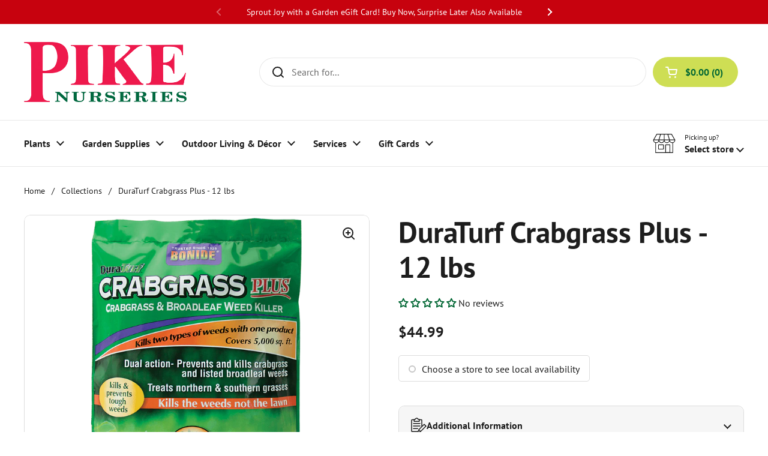

--- FILE ---
content_type: text/html; charset=utf-8
request_url: https://shop.pikenursery.com/products/crabgrass-plus-5m
body_size: 49938
content:
<!doctype html><html class="no-js" lang="en" dir="ltr">
<head>

	<meta charset="utf-8">
  <meta http-equiv="X-UA-Compatible" content="IE=edge,chrome=1">
  <meta name="viewport" content="width=device-width, initial-scale=1.0, height=device-height, minimum-scale=1.0"><link rel="shortcut icon" href="//shop.pikenursery.com/cdn/shop/files/favicon.webp?crop=center&height=48&v=1713979855&width=48" type="image/png" /><title>DuraTurf Crabgrass Plus - 12 lbs &ndash; Pike Nursery
</title>

<meta property="og:site_name" content="Pike Nursery">
<meta property="og:url" content="https://shop.pikenursery.com/products/crabgrass-plus-5m">
<meta property="og:title" content="DuraTurf Crabgrass Plus - 12 lbs">
<meta property="og:type" content="product">
<meta property="og:description" content="Pike Nursery"><meta property="og:image" content="http://shop.pikenursery.com/cdn/shop/products/uc__75790.1613671506.1280.1280.png?v=1707886611">
  <meta property="og:image:secure_url" content="https://shop.pikenursery.com/cdn/shop/products/uc__75790.1613671506.1280.1280.png?v=1707886611">
  <meta property="og:image:width" content="620">
  <meta property="og:image:height" content="1000"><meta property="og:price:amount" content="44.99">
  <meta property="og:price:currency" content="USD"><meta name="twitter:card" content="summary_large_image">
<meta name="twitter:title" content="DuraTurf Crabgrass Plus - 12 lbs">
<meta name="twitter:description" content="Pike Nursery"><script type="application/ld+json">
  [
    {
      "@context": "https://schema.org",
      "@type": "WebSite",
      "name": "Pike Nursery",
      "url": "https:\/\/shop.pikenursery.com"
    },
    {
      "@context": "https://schema.org",
      "@type": "Organization",
      "name": "Pike Nursery",
      "url": "https:\/\/shop.pikenursery.com"
    }
  ]
</script>

<script type="application/ld+json">
{
  "@context": "http://schema.org",
  "@type": "BreadcrumbList",
  "itemListElement": [
    {
      "@type": "ListItem",
      "position": 1,
      "name": "Home",
      "item": "https://shop.pikenursery.com"
    },{
        "@type": "ListItem",
        "position": 2,
        "name": "DuraTurf Crabgrass Plus - 12 lbs",
        "item": "https://shop.pikenursery.com/products/crabgrass-plus-5m"
      }]
}
</script><script type="application/ld+json">
  {
    "@context": "http://schema.org",
    "@type": "Product",
    "name": "DuraTurf Crabgrass Plus - 12 lbs",
    "url": "https:\/\/shop.pikenursery.com\/products\/crabgrass-plus-5m",
    "offers": [{
          "@type" : "Offer","sku": "798742","gtin12": 037321604907,"availability" : "http://schema.org/InStock",
          "price" : 44.99,
          "priceCurrency" : "USD",
          "url" : "https:\/\/shop.pikenursery.com\/products\/crabgrass-plus-5m?variant=44717017923751"
        }
],
    "brand": {
      "@type": "Brand",
      "name": "Bonide"
    },
    "description": "",
    "category": "","sku": "798742",
    "image": {
      "@type": "ImageObject",
      "url": "https:\/\/shop.pikenursery.com\/cdn\/shop\/products\/uc__75790.1613671506.1280.1280.png?v=1707886611",
      "image": "https:\/\/shop.pikenursery.com\/cdn\/shop\/products\/uc__75790.1613671506.1280.1280.png?v=1707886611",
      "name": "DuraTurf Crabgrass Plus - 12 lbs",
      "width": "620",
      "height": "1000"
    }
  }
  </script><link rel="canonical" href="https://shop.pikenursery.com/products/crabgrass-plus-5m">

  <link rel="preconnect" href="https://cdn.shopify.com"><link rel="preconnect" href="https://fonts.shopifycdn.com" crossorigin><link href="//shop.pikenursery.com/cdn/shop/t/10/assets/theme.css?v=5103798293786876261743706019" as="style" rel="preload"><link href="//shop.pikenursery.com/cdn/shop/t/10/assets/section-header.css?v=133762657217502932151743706019" as="style" rel="preload"><link href="//shop.pikenursery.com/cdn/shop/t/10/assets/section-main-product.css?v=83986284464836138391743706019" as="style" rel="preload"><link rel="preload" as="image" href="//shop.pikenursery.com/cdn/shop/products/uc__75790.1613671506.1280.1280.png?v=1707886611&width=480" imagesrcset="//shop.pikenursery.com/cdn/shop/products/uc__75790.1613671506.1280.1280.png?v=1707886611&width=240 240w,//shop.pikenursery.com/cdn/shop/products/uc__75790.1613671506.1280.1280.png?v=1707886611&width=360 360w,//shop.pikenursery.com/cdn/shop/products/uc__75790.1613671506.1280.1280.png?v=1707886611&width=420 420w,//shop.pikenursery.com/cdn/shop/products/uc__75790.1613671506.1280.1280.png?v=1707886611&width=480 480w" imagesizes="(max-width: 767px) calc(100vw - 20px), (max-width: 1360px) 50vw, 620px"><link rel="preload" href="//shop.pikenursery.com/cdn/fonts/pt_sans/ptsans_n7.304287b69b0b43b7d5b0f947011857fe41849126.woff2" as="font" type="font/woff2" crossorigin><link rel="preload" href="//shop.pikenursery.com/cdn/fonts/pt_sans/ptsans_n4.83e02f6420db1e9af259d3d7856d73a9dc4fb7ab.woff2" as="font" type="font/woff2" crossorigin><style type="text/css">
@font-face {
  font-family: "PT Sans";
  font-weight: 700;
  font-style: normal;
  font-display: swap;
  src: url("//shop.pikenursery.com/cdn/fonts/pt_sans/ptsans_n7.304287b69b0b43b7d5b0f947011857fe41849126.woff2") format("woff2"),
       url("//shop.pikenursery.com/cdn/fonts/pt_sans/ptsans_n7.6044f7e686f0b0c443754a8289995e64f1aba322.woff") format("woff");
}
@font-face {
  font-family: "PT Sans";
  font-weight: 400;
  font-style: normal;
  font-display: swap;
  src: url("//shop.pikenursery.com/cdn/fonts/pt_sans/ptsans_n4.83e02f6420db1e9af259d3d7856d73a9dc4fb7ab.woff2") format("woff2"),
       url("//shop.pikenursery.com/cdn/fonts/pt_sans/ptsans_n4.031cf9b26e734268d68c385b0ff08ff26d8b4b6b.woff") format("woff");
}
@font-face {
  font-family: "PT Sans";
  font-weight: 700;
  font-style: normal;
  font-display: swap;
  src: url("//shop.pikenursery.com/cdn/fonts/pt_sans/ptsans_n7.304287b69b0b43b7d5b0f947011857fe41849126.woff2") format("woff2"),
       url("//shop.pikenursery.com/cdn/fonts/pt_sans/ptsans_n7.6044f7e686f0b0c443754a8289995e64f1aba322.woff") format("woff");
}
@font-face {
  font-family: "PT Sans";
  font-weight: 400;
  font-style: italic;
  font-display: swap;
  src: url("//shop.pikenursery.com/cdn/fonts/pt_sans/ptsans_i4.13d0fa4d8e97d77e57a7b87d374df76447561c38.woff2") format("woff2"),
       url("//shop.pikenursery.com/cdn/fonts/pt_sans/ptsans_i4.1ffe088c0458ba08706c5025ac59c175cc6ceb8d.woff") format("woff");
}




</style>
<style type="text/css">

  :root {

    /* Direction */
    --direction: ltr;

    /* Font variables */

    --font-stack-headings: "PT Sans", sans-serif;
    --font-weight-headings: 700;
    --font-style-headings: normal;

    --font-stack-body: "PT Sans", sans-serif;
    --font-weight-body: 400;--font-weight-body-bold: 700;--font-style-body: normal;--font-weight-buttons: var(--font-weight-body-bold);--font-weight-menu: var(--font-weight-body-bold);--base-headings-size: 70;
    --base-headings-line: 1.2;
    --base-body-size: 16;
    --base-body-line: 1.5;

    --base-menu-size: 16;

    /* Color variables */

    --color-background-header: #ffffff;
    --color-secondary-background-header: rgba(29, 29, 29, 0.08);
    --color-opacity-background-header: rgba(255, 255, 255, 0);
    --color-text-header: #1d1d1d;
    --color-foreground-header: #fff;
    --color-accent-header: #000000;
    --color-foreground-accent-header: #fff;
    --color-borders-header: rgba(29, 29, 29, 0.1);

    --color-background-main: #ffffff;
    --color-secondary-background-main: rgba(29, 29, 29, 0.08);
    --color-third-background-main: rgba(29, 29, 29, 0.04);
    --color-fourth-background-main: rgba(29, 29, 29, 0.02);
    --color-opacity-background-main: rgba(255, 255, 255, 0);
    --color-text-main: #1d1d1d;
    --color-foreground-main: #fff;
    --color-secondary-text-main: rgba(29, 29, 29, 0.62);
    --color-accent-main: #006633;
    --color-foreground-accent-main: #fff;
    --color-borders-main: rgba(29, 29, 29, 0.15);

    --color-background-cards: #ffffff;
    --color-gradient-cards: ;
    --color-text-cards: #1d1d1d;
    --color-foreground-cards: #fff;
    --color-secondary-text-cards: rgba(29, 29, 29, 0.6);
    --color-accent-cards: #000000;
    --color-foreground-accent-cards: #fff;
    --color-borders-cards: #f0e8d9;

    --color-background-footer: #006633;
    --color-text-footer: #ffffff;
    --color-accent-footer: #cede54;
    --color-borders-footer: rgba(255, 255, 255, 0.15);

    --color-borders-forms-primary: rgba(29, 29, 29, 0.3);
    --color-borders-forms-secondary: rgba(29, 29, 29, 0.6);

    /* Borders */

    --border-width-cards: 1px;
    --border-radius-cards: 10px;
    --border-width-buttons: 1px;
    --border-radius-buttons: 30px;
    --border-width-forms: 1px;
    --border-radius-forms: 5px;

    /* Shadows */
    --shadow-x-cards: 0px;
    --shadow-y-cards: 0px;
    --shadow-blur-cards: 0px;
    --color-shadow-cards: rgba(0,0,0,0);
    --shadow-x-buttons: 0px;
    --shadow-y-buttons: 0px;
    --shadow-blur-buttons: 0px;
    --color-shadow-buttons: rgba(0,0,0,0);

    /* Layout */

    --grid-gap-original-base: 26px;
    --container-vertical-space-base: 100px;
    --image-fit-padding: 10%;

  }

  .facets__summary, #main select, .sidebar select, .modal-content select {
    background-image: url('data:image/svg+xml;utf8,<svg width="13" height="8" fill="none" xmlns="http://www.w3.org/2000/svg"><path d="M1.414.086 7.9 6.57 6.485 7.985 0 1.5 1.414.086Z" fill="%231d1d1d"/><path d="M12.985 1.515 6.5 8 5.085 6.586 11.571.101l1.414 1.414Z" fill="%231d1d1d"/></svg>');
  }

  .card .star-rating__stars {
    background-image: url('data:image/svg+xml;utf8,<svg width="20" height="13" viewBox="0 0 14 13" fill="none" xmlns="http://www.w3.org/2000/svg"><path d="m7 0 1.572 4.837h5.085l-4.114 2.99 1.572 4.836L7 9.673l-4.114 2.99 1.571-4.837-4.114-2.99h5.085L7 0Z" stroke="%231d1d1d" stroke-width="1"/></svg>');
  }
  .card .star-rating__stars-active {
    background-image: url('data:image/svg+xml;utf8,<svg width="20" height="13" viewBox="0 0 14 13" fill="none" xmlns="http://www.w3.org/2000/svg"><path d="m7 0 1.572 4.837h5.085l-4.114 2.99 1.572 4.836L7 9.673l-4.114 2.99 1.571-4.837-4.114-2.99h5.085L7 0Z" fill="%231d1d1d" stroke-width="0"/></svg>');
  }

  .star-rating__stars {
    background-image: url('data:image/svg+xml;utf8,<svg width="20" height="13" viewBox="0 0 14 13" fill="none" xmlns="http://www.w3.org/2000/svg"><path d="m7 0 1.572 4.837h5.085l-4.114 2.99 1.572 4.836L7 9.673l-4.114 2.99 1.571-4.837-4.114-2.99h5.085L7 0Z" stroke="%231d1d1d" stroke-width="1"/></svg>');
  }
  .star-rating__stars-active {
    background-image: url('data:image/svg+xml;utf8,<svg width="20" height="13" viewBox="0 0 14 13" fill="none" xmlns="http://www.w3.org/2000/svg"><path d="m7 0 1.572 4.837h5.085l-4.114 2.99 1.572 4.836L7 9.673l-4.114 2.99 1.571-4.837-4.114-2.99h5.085L7 0Z" fill="%231d1d1d" stroke-width="0"/></svg>');
  }

  .product-item {}</style>

<style id="root-height">
  :root {
    --window-height: 100vh;
  }
</style><link href="//shop.pikenursery.com/cdn/shop/t/10/assets/theme.css?v=5103798293786876261743706019" rel="stylesheet" type="text/css" media="all" />
  <link href="//shop.pikenursery.com/cdn/shop/t/10/assets/component-product-item.css?v=156155513106700236161743706019" rel="stylesheet" type="text/css" media="all" />


	<script>window.performance && window.performance.mark && window.performance.mark('shopify.content_for_header.start');</script><meta name="facebook-domain-verification" content="h11oin677kfiit4g7xnkp5wbnh3mlc">
<meta name="google-site-verification" content="YK9ZuucooisRX-5fjKgtrmy7YgAWEjgUeO6RE4ES-GE">
<meta id="shopify-digital-wallet" name="shopify-digital-wallet" content="/61265510567/digital_wallets/dialog">
<meta name="shopify-checkout-api-token" content="8efb09f361e292c58115b109dbe2855c">
<meta id="in-context-paypal-metadata" data-shop-id="61265510567" data-venmo-supported="true" data-environment="production" data-locale="en_US" data-paypal-v4="true" data-currency="USD">
<link rel="alternate" type="application/json+oembed" href="https://shop.pikenursery.com/products/crabgrass-plus-5m.oembed">
<script async="async" src="/checkouts/internal/preloads.js?locale=en-US"></script>
<link rel="preconnect" href="https://shop.app" crossorigin="anonymous">
<script async="async" src="https://shop.app/checkouts/internal/preloads.js?locale=en-US&shop_id=61265510567" crossorigin="anonymous"></script>
<script id="apple-pay-shop-capabilities" type="application/json">{"shopId":61265510567,"countryCode":"US","currencyCode":"USD","merchantCapabilities":["supports3DS"],"merchantId":"gid:\/\/shopify\/Shop\/61265510567","merchantName":"Pike Nursery","requiredBillingContactFields":["postalAddress","email","phone"],"requiredShippingContactFields":["postalAddress","email","phone"],"shippingType":"shipping","supportedNetworks":["visa","masterCard","amex","discover","elo","jcb"],"total":{"type":"pending","label":"Pike Nursery","amount":"1.00"},"shopifyPaymentsEnabled":true,"supportsSubscriptions":true}</script>
<script id="shopify-features" type="application/json">{"accessToken":"8efb09f361e292c58115b109dbe2855c","betas":["rich-media-storefront-analytics"],"domain":"shop.pikenursery.com","predictiveSearch":true,"shopId":61265510567,"locale":"en"}</script>
<script>var Shopify = Shopify || {};
Shopify.shop = "17ddfb-5.myshopify.com";
Shopify.locale = "en";
Shopify.currency = {"active":"USD","rate":"1.0"};
Shopify.country = "US";
Shopify.theme = {"name":"Local (efelle) - New - Searchspring","id":143963029671,"schema_name":"Local","schema_version":"2.3.2","theme_store_id":1651,"role":"main"};
Shopify.theme.handle = "null";
Shopify.theme.style = {"id":null,"handle":null};
Shopify.cdnHost = "shop.pikenursery.com/cdn";
Shopify.routes = Shopify.routes || {};
Shopify.routes.root = "/";</script>
<script type="module">!function(o){(o.Shopify=o.Shopify||{}).modules=!0}(window);</script>
<script>!function(o){function n(){var o=[];function n(){o.push(Array.prototype.slice.apply(arguments))}return n.q=o,n}var t=o.Shopify=o.Shopify||{};t.loadFeatures=n(),t.autoloadFeatures=n()}(window);</script>
<script>
  window.ShopifyPay = window.ShopifyPay || {};
  window.ShopifyPay.apiHost = "shop.app\/pay";
  window.ShopifyPay.redirectState = null;
</script>
<script id="shop-js-analytics" type="application/json">{"pageType":"product"}</script>
<script defer="defer" async type="module" src="//shop.pikenursery.com/cdn/shopifycloud/shop-js/modules/v2/client.init-shop-cart-sync_IZsNAliE.en.esm.js"></script>
<script defer="defer" async type="module" src="//shop.pikenursery.com/cdn/shopifycloud/shop-js/modules/v2/chunk.common_0OUaOowp.esm.js"></script>
<script type="module">
  await import("//shop.pikenursery.com/cdn/shopifycloud/shop-js/modules/v2/client.init-shop-cart-sync_IZsNAliE.en.esm.js");
await import("//shop.pikenursery.com/cdn/shopifycloud/shop-js/modules/v2/chunk.common_0OUaOowp.esm.js");

  window.Shopify.SignInWithShop?.initShopCartSync?.({"fedCMEnabled":true,"windoidEnabled":true});

</script>
<script>
  window.Shopify = window.Shopify || {};
  if (!window.Shopify.featureAssets) window.Shopify.featureAssets = {};
  window.Shopify.featureAssets['shop-js'] = {"shop-cart-sync":["modules/v2/client.shop-cart-sync_DLOhI_0X.en.esm.js","modules/v2/chunk.common_0OUaOowp.esm.js"],"init-fed-cm":["modules/v2/client.init-fed-cm_C6YtU0w6.en.esm.js","modules/v2/chunk.common_0OUaOowp.esm.js"],"shop-button":["modules/v2/client.shop-button_BCMx7GTG.en.esm.js","modules/v2/chunk.common_0OUaOowp.esm.js"],"shop-cash-offers":["modules/v2/client.shop-cash-offers_BT26qb5j.en.esm.js","modules/v2/chunk.common_0OUaOowp.esm.js","modules/v2/chunk.modal_CGo_dVj3.esm.js"],"init-windoid":["modules/v2/client.init-windoid_B9PkRMql.en.esm.js","modules/v2/chunk.common_0OUaOowp.esm.js"],"init-shop-email-lookup-coordinator":["modules/v2/client.init-shop-email-lookup-coordinator_DZkqjsbU.en.esm.js","modules/v2/chunk.common_0OUaOowp.esm.js"],"shop-toast-manager":["modules/v2/client.shop-toast-manager_Di2EnuM7.en.esm.js","modules/v2/chunk.common_0OUaOowp.esm.js"],"shop-login-button":["modules/v2/client.shop-login-button_BtqW_SIO.en.esm.js","modules/v2/chunk.common_0OUaOowp.esm.js","modules/v2/chunk.modal_CGo_dVj3.esm.js"],"avatar":["modules/v2/client.avatar_BTnouDA3.en.esm.js"],"pay-button":["modules/v2/client.pay-button_CWa-C9R1.en.esm.js","modules/v2/chunk.common_0OUaOowp.esm.js"],"init-shop-cart-sync":["modules/v2/client.init-shop-cart-sync_IZsNAliE.en.esm.js","modules/v2/chunk.common_0OUaOowp.esm.js"],"init-customer-accounts":["modules/v2/client.init-customer-accounts_DenGwJTU.en.esm.js","modules/v2/client.shop-login-button_BtqW_SIO.en.esm.js","modules/v2/chunk.common_0OUaOowp.esm.js","modules/v2/chunk.modal_CGo_dVj3.esm.js"],"init-shop-for-new-customer-accounts":["modules/v2/client.init-shop-for-new-customer-accounts_JdHXxpS9.en.esm.js","modules/v2/client.shop-login-button_BtqW_SIO.en.esm.js","modules/v2/chunk.common_0OUaOowp.esm.js","modules/v2/chunk.modal_CGo_dVj3.esm.js"],"init-customer-accounts-sign-up":["modules/v2/client.init-customer-accounts-sign-up_D6__K_p8.en.esm.js","modules/v2/client.shop-login-button_BtqW_SIO.en.esm.js","modules/v2/chunk.common_0OUaOowp.esm.js","modules/v2/chunk.modal_CGo_dVj3.esm.js"],"checkout-modal":["modules/v2/client.checkout-modal_C_ZQDY6s.en.esm.js","modules/v2/chunk.common_0OUaOowp.esm.js","modules/v2/chunk.modal_CGo_dVj3.esm.js"],"shop-follow-button":["modules/v2/client.shop-follow-button_XetIsj8l.en.esm.js","modules/v2/chunk.common_0OUaOowp.esm.js","modules/v2/chunk.modal_CGo_dVj3.esm.js"],"lead-capture":["modules/v2/client.lead-capture_DvA72MRN.en.esm.js","modules/v2/chunk.common_0OUaOowp.esm.js","modules/v2/chunk.modal_CGo_dVj3.esm.js"],"shop-login":["modules/v2/client.shop-login_ClXNxyh6.en.esm.js","modules/v2/chunk.common_0OUaOowp.esm.js","modules/v2/chunk.modal_CGo_dVj3.esm.js"],"payment-terms":["modules/v2/client.payment-terms_CNlwjfZz.en.esm.js","modules/v2/chunk.common_0OUaOowp.esm.js","modules/v2/chunk.modal_CGo_dVj3.esm.js"]};
</script>
<script>(function() {
  var isLoaded = false;
  function asyncLoad() {
    if (isLoaded) return;
    isLoaded = true;
    var urls = ["\/\/d1liekpayvooaz.cloudfront.net\/apps\/customizery\/customizery.js?shop=17ddfb-5.myshopify.com","https:\/\/sbzstag.cirkleinc.com\/?shop=17ddfb-5.myshopify.com","https:\/\/api.revy.io\/bundle.js?shop=17ddfb-5.myshopify.com"];
    for (var i = 0; i < urls.length; i++) {
      var s = document.createElement('script');
      s.type = 'text/javascript';
      s.async = true;
      s.src = urls[i];
      var x = document.getElementsByTagName('script')[0];
      x.parentNode.insertBefore(s, x);
    }
  };
  if(window.attachEvent) {
    window.attachEvent('onload', asyncLoad);
  } else {
    window.addEventListener('load', asyncLoad, false);
  }
})();</script>
<script id="__st">var __st={"a":61265510567,"offset":-28800,"reqid":"28d2e06a-5683-4798-8fdb-9a12cb91c9e7-1768562485","pageurl":"shop.pikenursery.com\/products\/crabgrass-plus-5m","u":"2ba155414280","p":"product","rtyp":"product","rid":7925100642471};</script>
<script>window.ShopifyPaypalV4VisibilityTracking = true;</script>
<script id="captcha-bootstrap">!function(){'use strict';const t='contact',e='account',n='new_comment',o=[[t,t],['blogs',n],['comments',n],[t,'customer']],c=[[e,'customer_login'],[e,'guest_login'],[e,'recover_customer_password'],[e,'create_customer']],r=t=>t.map((([t,e])=>`form[action*='/${t}']:not([data-nocaptcha='true']) input[name='form_type'][value='${e}']`)).join(','),a=t=>()=>t?[...document.querySelectorAll(t)].map((t=>t.form)):[];function s(){const t=[...o],e=r(t);return a(e)}const i='password',u='form_key',d=['recaptcha-v3-token','g-recaptcha-response','h-captcha-response',i],f=()=>{try{return window.sessionStorage}catch{return}},m='__shopify_v',_=t=>t.elements[u];function p(t,e,n=!1){try{const o=window.sessionStorage,c=JSON.parse(o.getItem(e)),{data:r}=function(t){const{data:e,action:n}=t;return t[m]||n?{data:e,action:n}:{data:t,action:n}}(c);for(const[e,n]of Object.entries(r))t.elements[e]&&(t.elements[e].value=n);n&&o.removeItem(e)}catch(o){console.error('form repopulation failed',{error:o})}}const l='form_type',E='cptcha';function T(t){t.dataset[E]=!0}const w=window,h=w.document,L='Shopify',v='ce_forms',y='captcha';let A=!1;((t,e)=>{const n=(g='f06e6c50-85a8-45c8-87d0-21a2b65856fe',I='https://cdn.shopify.com/shopifycloud/storefront-forms-hcaptcha/ce_storefront_forms_captcha_hcaptcha.v1.5.2.iife.js',D={infoText:'Protected by hCaptcha',privacyText:'Privacy',termsText:'Terms'},(t,e,n)=>{const o=w[L][v],c=o.bindForm;if(c)return c(t,g,e,D).then(n);var r;o.q.push([[t,g,e,D],n]),r=I,A||(h.body.append(Object.assign(h.createElement('script'),{id:'captcha-provider',async:!0,src:r})),A=!0)});var g,I,D;w[L]=w[L]||{},w[L][v]=w[L][v]||{},w[L][v].q=[],w[L][y]=w[L][y]||{},w[L][y].protect=function(t,e){n(t,void 0,e),T(t)},Object.freeze(w[L][y]),function(t,e,n,w,h,L){const[v,y,A,g]=function(t,e,n){const i=e?o:[],u=t?c:[],d=[...i,...u],f=r(d),m=r(i),_=r(d.filter((([t,e])=>n.includes(e))));return[a(f),a(m),a(_),s()]}(w,h,L),I=t=>{const e=t.target;return e instanceof HTMLFormElement?e:e&&e.form},D=t=>v().includes(t);t.addEventListener('submit',(t=>{const e=I(t);if(!e)return;const n=D(e)&&!e.dataset.hcaptchaBound&&!e.dataset.recaptchaBound,o=_(e),c=g().includes(e)&&(!o||!o.value);(n||c)&&t.preventDefault(),c&&!n&&(function(t){try{if(!f())return;!function(t){const e=f();if(!e)return;const n=_(t);if(!n)return;const o=n.value;o&&e.removeItem(o)}(t);const e=Array.from(Array(32),(()=>Math.random().toString(36)[2])).join('');!function(t,e){_(t)||t.append(Object.assign(document.createElement('input'),{type:'hidden',name:u})),t.elements[u].value=e}(t,e),function(t,e){const n=f();if(!n)return;const o=[...t.querySelectorAll(`input[type='${i}']`)].map((({name:t})=>t)),c=[...d,...o],r={};for(const[a,s]of new FormData(t).entries())c.includes(a)||(r[a]=s);n.setItem(e,JSON.stringify({[m]:1,action:t.action,data:r}))}(t,e)}catch(e){console.error('failed to persist form',e)}}(e),e.submit())}));const S=(t,e)=>{t&&!t.dataset[E]&&(n(t,e.some((e=>e===t))),T(t))};for(const o of['focusin','change'])t.addEventListener(o,(t=>{const e=I(t);D(e)&&S(e,y())}));const B=e.get('form_key'),M=e.get(l),P=B&&M;t.addEventListener('DOMContentLoaded',(()=>{const t=y();if(P)for(const e of t)e.elements[l].value===M&&p(e,B);[...new Set([...A(),...v().filter((t=>'true'===t.dataset.shopifyCaptcha))])].forEach((e=>S(e,t)))}))}(h,new URLSearchParams(w.location.search),n,t,e,['guest_login'])})(!0,!0)}();</script>
<script integrity="sha256-4kQ18oKyAcykRKYeNunJcIwy7WH5gtpwJnB7kiuLZ1E=" data-source-attribution="shopify.loadfeatures" defer="defer" src="//shop.pikenursery.com/cdn/shopifycloud/storefront/assets/storefront/load_feature-a0a9edcb.js" crossorigin="anonymous"></script>
<script crossorigin="anonymous" defer="defer" src="//shop.pikenursery.com/cdn/shopifycloud/storefront/assets/shopify_pay/storefront-65b4c6d7.js?v=20250812"></script>
<script data-source-attribution="shopify.dynamic_checkout.dynamic.init">var Shopify=Shopify||{};Shopify.PaymentButton=Shopify.PaymentButton||{isStorefrontPortableWallets:!0,init:function(){window.Shopify.PaymentButton.init=function(){};var t=document.createElement("script");t.src="https://shop.pikenursery.com/cdn/shopifycloud/portable-wallets/latest/portable-wallets.en.js",t.type="module",document.head.appendChild(t)}};
</script>
<script data-source-attribution="shopify.dynamic_checkout.buyer_consent">
  function portableWalletsHideBuyerConsent(e){var t=document.getElementById("shopify-buyer-consent"),n=document.getElementById("shopify-subscription-policy-button");t&&n&&(t.classList.add("hidden"),t.setAttribute("aria-hidden","true"),n.removeEventListener("click",e))}function portableWalletsShowBuyerConsent(e){var t=document.getElementById("shopify-buyer-consent"),n=document.getElementById("shopify-subscription-policy-button");t&&n&&(t.classList.remove("hidden"),t.removeAttribute("aria-hidden"),n.addEventListener("click",e))}window.Shopify?.PaymentButton&&(window.Shopify.PaymentButton.hideBuyerConsent=portableWalletsHideBuyerConsent,window.Shopify.PaymentButton.showBuyerConsent=portableWalletsShowBuyerConsent);
</script>
<script>
  function portableWalletsCleanup(e){e&&e.src&&console.error("Failed to load portable wallets script "+e.src);var t=document.querySelectorAll("shopify-accelerated-checkout .shopify-payment-button__skeleton, shopify-accelerated-checkout-cart .wallet-cart-button__skeleton"),e=document.getElementById("shopify-buyer-consent");for(let e=0;e<t.length;e++)t[e].remove();e&&e.remove()}function portableWalletsNotLoadedAsModule(e){e instanceof ErrorEvent&&"string"==typeof e.message&&e.message.includes("import.meta")&&"string"==typeof e.filename&&e.filename.includes("portable-wallets")&&(window.removeEventListener("error",portableWalletsNotLoadedAsModule),window.Shopify.PaymentButton.failedToLoad=e,"loading"===document.readyState?document.addEventListener("DOMContentLoaded",window.Shopify.PaymentButton.init):window.Shopify.PaymentButton.init())}window.addEventListener("error",portableWalletsNotLoadedAsModule);
</script>

<script type="module" src="https://shop.pikenursery.com/cdn/shopifycloud/portable-wallets/latest/portable-wallets.en.js" onError="portableWalletsCleanup(this)" crossorigin="anonymous"></script>
<script nomodule>
  document.addEventListener("DOMContentLoaded", portableWalletsCleanup);
</script>

<link id="shopify-accelerated-checkout-styles" rel="stylesheet" media="screen" href="https://shop.pikenursery.com/cdn/shopifycloud/portable-wallets/latest/accelerated-checkout-backwards-compat.css" crossorigin="anonymous">
<style id="shopify-accelerated-checkout-cart">
        #shopify-buyer-consent {
  margin-top: 1em;
  display: inline-block;
  width: 100%;
}

#shopify-buyer-consent.hidden {
  display: none;
}

#shopify-subscription-policy-button {
  background: none;
  border: none;
  padding: 0;
  text-decoration: underline;
  font-size: inherit;
  cursor: pointer;
}

#shopify-subscription-policy-button::before {
  box-shadow: none;
}

      </style>

<script>window.performance && window.performance.mark && window.performance.mark('shopify.content_for_header.end');</script>

  <script>
    const rbi = [];
    const ribSetSize = (img) => {
      if ( img.offsetWidth / img.dataset.ratio < img.offsetHeight ) {
        img.setAttribute('sizes', `${Math.ceil(img.offsetHeight * img.dataset.ratio)}px`);
      } else {
        img.setAttribute('sizes', `${Math.ceil(img.offsetWidth)}px`);
      }
    }
    const debounce = (fn, wait) => {
      let t;
      return (...args) => {
        clearTimeout(t);
        t = setTimeout(() => fn.apply(this, args), wait);
      };
    }
    window.KEYCODES = {
      TAB: 9,
      ESC: 27,
      DOWN: 40,
      RIGHT: 39,
      UP: 38,
      LEFT: 37,
      RETURN: 13
    };
    window.addEventListener('resize', debounce(()=>{
      for ( let img of rbi ) {
        ribSetSize(img);
      }
    }, 250));
  </script><noscript>
    <link rel="stylesheet" href="//shop.pikenursery.com/cdn/shop/t/10/assets/theme-noscript.css?v=143499523122431679711743706019">
  </noscript>

  <!-- Google Tag Manager -->
<script>(function(w,d,s,l,i){w[l]=w[l]||[];w[l].push({'gtm.start':
new Date().getTime(),event:'gtm.js'});var f=d.getElementsByTagName(s)[0],
j=d.createElement(s),dl=l!='dataLayer'?'&l='+l:'';j.async=true;j.src=
'https://www.googletagmanager.com/gtm.js?id='+i+dl;f.parentNode.insertBefore(j,f);
})(window,document,'script','dataLayer','GTM-5SPJV49');</script>
<!-- End Google Tag Manager -->

  <script type="text/javascript" src="https://ajax.googleapis.com/ajax/libs/jquery/3.7.1/jquery.min.js" ></script>

	





<script src="https://snapui.searchspring.io/kl3r8k/bundle.js" id="searchspring-context" defer>
	
		template = "product";
	
	format = "${{amount}}";

	siteId = "kl3r8k";

</script>

<!-- BEGIN app block: shopify://apps/klaviyo-email-marketing-sms/blocks/klaviyo-onsite-embed/2632fe16-c075-4321-a88b-50b567f42507 -->












  <script async src="https://static.klaviyo.com/onsite/js/QZd43J/klaviyo.js?company_id=QZd43J"></script>
  <script>!function(){if(!window.klaviyo){window._klOnsite=window._klOnsite||[];try{window.klaviyo=new Proxy({},{get:function(n,i){return"push"===i?function(){var n;(n=window._klOnsite).push.apply(n,arguments)}:function(){for(var n=arguments.length,o=new Array(n),w=0;w<n;w++)o[w]=arguments[w];var t="function"==typeof o[o.length-1]?o.pop():void 0,e=new Promise((function(n){window._klOnsite.push([i].concat(o,[function(i){t&&t(i),n(i)}]))}));return e}}})}catch(n){window.klaviyo=window.klaviyo||[],window.klaviyo.push=function(){var n;(n=window._klOnsite).push.apply(n,arguments)}}}}();</script>

  
    <script id="viewed_product">
      if (item == null) {
        var _learnq = _learnq || [];

        var MetafieldReviews = null
        var MetafieldYotpoRating = null
        var MetafieldYotpoCount = null
        var MetafieldLooxRating = null
        var MetafieldLooxCount = null
        var okendoProduct = null
        var okendoProductReviewCount = null
        var okendoProductReviewAverageValue = null
        try {
          // The following fields are used for Customer Hub recently viewed in order to add reviews.
          // This information is not part of __kla_viewed. Instead, it is part of __kla_viewed_reviewed_items
          MetafieldReviews = {};
          MetafieldYotpoRating = null
          MetafieldYotpoCount = null
          MetafieldLooxRating = null
          MetafieldLooxCount = null

          okendoProduct = null
          // If the okendo metafield is not legacy, it will error, which then requires the new json formatted data
          if (okendoProduct && 'error' in okendoProduct) {
            okendoProduct = null
          }
          okendoProductReviewCount = okendoProduct ? okendoProduct.reviewCount : null
          okendoProductReviewAverageValue = okendoProduct ? okendoProduct.reviewAverageValue : null
        } catch (error) {
          console.error('Error in Klaviyo onsite reviews tracking:', error);
        }

        var item = {
          Name: "DuraTurf Crabgrass Plus - 12 lbs",
          ProductID: 7925100642471,
          Categories: ["garden supplies","lawn fertilizers and weed control","lawn weed control","weed control"],
          ImageURL: "https://shop.pikenursery.com/cdn/shop/products/uc__75790.1613671506.1280.1280_grande.png?v=1707886611",
          URL: "https://shop.pikenursery.com/products/crabgrass-plus-5m",
          Brand: "Bonide",
          Price: "$44.99",
          Value: "44.99",
          CompareAtPrice: "$0.00"
        };
        _learnq.push(['track', 'Viewed Product', item]);
        _learnq.push(['trackViewedItem', {
          Title: item.Name,
          ItemId: item.ProductID,
          Categories: item.Categories,
          ImageUrl: item.ImageURL,
          Url: item.URL,
          Metadata: {
            Brand: item.Brand,
            Price: item.Price,
            Value: item.Value,
            CompareAtPrice: item.CompareAtPrice
          },
          metafields:{
            reviews: MetafieldReviews,
            yotpo:{
              rating: MetafieldYotpoRating,
              count: MetafieldYotpoCount,
            },
            loox:{
              rating: MetafieldLooxRating,
              count: MetafieldLooxCount,
            },
            okendo: {
              rating: okendoProductReviewAverageValue,
              count: okendoProductReviewCount,
            }
          }
        }]);
      }
    </script>
  




  <script>
    window.klaviyoReviewsProductDesignMode = false
  </script>



  <!-- BEGIN app snippet: customer-hub-data --><script>
  if (!window.customerHub) {
    window.customerHub = {};
  }
  window.customerHub.storefrontRoutes = {
    login: "/account/login?return_url=%2F%23k-hub",
    register: "/account/register?return_url=%2F%23k-hub",
    logout: "/account/logout",
    profile: "/account",
    addresses: "/account/addresses",
  };
  
  window.customerHub.userId = null;
  
  window.customerHub.storeDomain = "17ddfb-5.myshopify.com";

  
    window.customerHub.activeProduct = {
      name: "DuraTurf Crabgrass Plus - 12 lbs",
      category: null,
      imageUrl: "https://shop.pikenursery.com/cdn/shop/products/uc__75790.1613671506.1280.1280_grande.png?v=1707886611",
      id: "7925100642471",
      link: "https://shop.pikenursery.com/products/crabgrass-plus-5m",
      variants: [
        
          {
            id: "44717017923751",
            
            imageUrl: null,
            
            price: "4499",
            currency: "USD",
            availableForSale: true,
            title: "Default Title",
          },
        
      ],
    };
    window.customerHub.activeProduct.variants.forEach((variant) => {
        
        variant.price = `${variant.price.slice(0, -2)}.${variant.price.slice(-2)}`;
    });
  

  
    window.customerHub.storeLocale = {
        currentLanguage: 'en',
        currentCountry: 'US',
        availableLanguages: [
          
            {
              iso_code: 'en',
              endonym_name: 'English'
            }
          
        ],
        availableCountries: [
          
            {
              iso_code: 'US',
              name: 'United States',
              currency_code: 'USD'
            }
          
        ]
    };
  
</script>
<!-- END app snippet -->





<!-- END app block --><!-- BEGIN app block: shopify://apps/minmaxify-order-limits/blocks/app-embed-block/3acfba32-89f3-4377-ae20-cbb9abc48475 -->

<!-- END app block --><!-- BEGIN app block: shopify://apps/judge-me-reviews/blocks/judgeme_core/61ccd3b1-a9f2-4160-9fe9-4fec8413e5d8 --><!-- Start of Judge.me Core -->






<link rel="dns-prefetch" href="https://cdnwidget.judge.me">
<link rel="dns-prefetch" href="https://cdn.judge.me">
<link rel="dns-prefetch" href="https://cdn1.judge.me">
<link rel="dns-prefetch" href="https://api.judge.me">

<script data-cfasync='false' class='jdgm-settings-script'>window.jdgmSettings={"pagination":5,"disable_web_reviews":false,"badge_no_review_text":"No reviews","badge_n_reviews_text":"{{ n }} review/reviews","badge_star_color":"#006633","hide_badge_preview_if_no_reviews":false,"badge_hide_text":false,"enforce_center_preview_badge":false,"widget_title":"Customer Reviews","widget_open_form_text":"Write a review","widget_close_form_text":"Cancel review","widget_refresh_page_text":"Refresh page","widget_summary_text":"Based on {{ number_of_reviews }} review/reviews","widget_no_review_text":"Be the first to write a review","widget_name_field_text":"Display name","widget_verified_name_field_text":"Verified Name (public)","widget_name_placeholder_text":"Display name","widget_required_field_error_text":"This field is required.","widget_email_field_text":"Email address","widget_verified_email_field_text":"Verified Email (private, can not be edited)","widget_email_placeholder_text":"Your email address","widget_email_field_error_text":"Please enter a valid email address.","widget_rating_field_text":"Rating","widget_review_title_field_text":"Review Title","widget_review_title_placeholder_text":"Give your review a title","widget_review_body_field_text":"Review content","widget_review_body_placeholder_text":"Start writing here...","widget_pictures_field_text":"Picture/Video (optional)","widget_submit_review_text":"Submit Review","widget_submit_verified_review_text":"Submit Verified Review","widget_submit_success_msg_with_auto_publish":"Thank you! Please refresh the page in a few moments to see your review. You can remove or edit your review by logging into \u003ca href='https://judge.me/login' target='_blank' rel='nofollow noopener'\u003eJudge.me\u003c/a\u003e","widget_submit_success_msg_no_auto_publish":"Thank you! Your review will be published as soon as it is approved by the shop admin. You can remove or edit your review by logging into \u003ca href='https://judge.me/login' target='_blank' rel='nofollow noopener'\u003eJudge.me\u003c/a\u003e","widget_show_default_reviews_out_of_total_text":"Showing {{ n_reviews_shown }} out of {{ n_reviews }} reviews.","widget_show_all_link_text":"Show all","widget_show_less_link_text":"Show less","widget_author_said_text":"{{ reviewer_name }} said:","widget_days_text":"{{ n }} days ago","widget_weeks_text":"{{ n }} week/weeks ago","widget_months_text":"{{ n }} month/months ago","widget_years_text":"{{ n }} year/years ago","widget_yesterday_text":"Yesterday","widget_today_text":"Today","widget_replied_text":"\u003e\u003e Reply from Pike Nursery:","widget_read_more_text":"Read more","widget_reviewer_name_as_initial":"","widget_rating_filter_color":"#fbcd0a","widget_rating_filter_see_all_text":"See all reviews","widget_sorting_most_recent_text":"Most Recent","widget_sorting_highest_rating_text":"Highest Rating","widget_sorting_lowest_rating_text":"Lowest Rating","widget_sorting_with_pictures_text":"Only Pictures","widget_sorting_most_helpful_text":"Most Helpful","widget_open_question_form_text":"Ask a question","widget_reviews_subtab_text":"Reviews","widget_questions_subtab_text":"Questions","widget_question_label_text":"Question","widget_answer_label_text":"Answer","widget_question_placeholder_text":"Write your question here","widget_submit_question_text":"Submit Question","widget_question_submit_success_text":"Thank you for your question! We will notify you once it gets answered.","widget_star_color":"#006633","verified_badge_text":"Verified","verified_badge_bg_color":"#000000","verified_badge_text_color":"","verified_badge_placement":"left-of-reviewer-name","widget_review_max_height":"","widget_hide_border":false,"widget_social_share":true,"widget_thumb":true,"widget_review_location_show":true,"widget_location_format":"","all_reviews_include_out_of_store_products":true,"all_reviews_out_of_store_text":"(out of store)","all_reviews_pagination":100,"all_reviews_product_name_prefix_text":"about","enable_review_pictures":true,"enable_question_anwser":false,"widget_theme":"default","review_date_format":"mm/dd/yyyy","default_sort_method":"most-recent","widget_product_reviews_subtab_text":"Product Reviews","widget_shop_reviews_subtab_text":"Shop Reviews","widget_other_products_reviews_text":"Reviews for other products","widget_store_reviews_subtab_text":"Store reviews","widget_no_store_reviews_text":"This store hasn't received any reviews yet","widget_web_restriction_product_reviews_text":"This product hasn't received any reviews yet","widget_no_items_text":"No items found","widget_show_more_text":"Show more","widget_write_a_store_review_text":"Write a Store Review","widget_other_languages_heading":"Reviews in Other Languages","widget_translate_review_text":"Translate review to {{ language }}","widget_translating_review_text":"Translating...","widget_show_original_translation_text":"Show original ({{ language }})","widget_translate_review_failed_text":"Review couldn't be translated.","widget_translate_review_retry_text":"Retry","widget_translate_review_try_again_later_text":"Try again later","show_product_url_for_grouped_product":false,"widget_sorting_pictures_first_text":"Pictures First","show_pictures_on_all_rev_page_mobile":false,"show_pictures_on_all_rev_page_desktop":false,"floating_tab_hide_mobile_install_preference":false,"floating_tab_button_name":"★ Reviews","floating_tab_title":"Let customers speak for us","floating_tab_button_color":"","floating_tab_button_background_color":"","floating_tab_url":"","floating_tab_url_enabled":false,"floating_tab_tab_style":"text","all_reviews_text_badge_text":"Customers rate us {{ shop.metafields.judgeme.all_reviews_rating | round: 1 }}/5 based on {{ shop.metafields.judgeme.all_reviews_count }} reviews.","all_reviews_text_badge_text_branded_style":"{{ shop.metafields.judgeme.all_reviews_rating | round: 1 }} out of 5 stars based on {{ shop.metafields.judgeme.all_reviews_count }} reviews","is_all_reviews_text_badge_a_link":false,"show_stars_for_all_reviews_text_badge":false,"all_reviews_text_badge_url":"","all_reviews_text_style":"branded","all_reviews_text_color_style":"judgeme_brand_color","all_reviews_text_color":"#108474","all_reviews_text_show_jm_brand":true,"featured_carousel_show_header":true,"featured_carousel_title":"Let customers speak for us","testimonials_carousel_title":"Customers are saying","videos_carousel_title":"Real customer stories","cards_carousel_title":"Customers are saying","featured_carousel_count_text":"from {{ n }} reviews","featured_carousel_add_link_to_all_reviews_page":false,"featured_carousel_url":"","featured_carousel_show_images":true,"featured_carousel_autoslide_interval":5,"featured_carousel_arrows_on_the_sides":false,"featured_carousel_height":250,"featured_carousel_width":80,"featured_carousel_image_size":0,"featured_carousel_image_height":250,"featured_carousel_arrow_color":"#eeeeee","verified_count_badge_style":"branded","verified_count_badge_orientation":"horizontal","verified_count_badge_color_style":"judgeme_brand_color","verified_count_badge_color":"#108474","is_verified_count_badge_a_link":false,"verified_count_badge_url":"","verified_count_badge_show_jm_brand":true,"widget_rating_preset_default":5,"widget_first_sub_tab":"product-reviews","widget_show_histogram":true,"widget_histogram_use_custom_color":false,"widget_pagination_use_custom_color":false,"widget_star_use_custom_color":true,"widget_verified_badge_use_custom_color":true,"widget_write_review_use_custom_color":false,"picture_reminder_submit_button":"Upload Pictures","enable_review_videos":true,"mute_video_by_default":true,"widget_sorting_videos_first_text":"Videos First","widget_review_pending_text":"Pending","featured_carousel_items_for_large_screen":3,"social_share_options_order":"Facebook,Twitter","remove_microdata_snippet":true,"disable_json_ld":false,"enable_json_ld_products":false,"preview_badge_show_question_text":false,"preview_badge_no_question_text":"No questions","preview_badge_n_question_text":"{{ number_of_questions }} question/questions","qa_badge_show_icon":false,"qa_badge_position":"same-row","remove_judgeme_branding":false,"widget_add_search_bar":false,"widget_search_bar_placeholder":"Search","widget_sorting_verified_only_text":"Verified only","featured_carousel_theme":"default","featured_carousel_show_rating":true,"featured_carousel_show_title":true,"featured_carousel_show_body":true,"featured_carousel_show_date":false,"featured_carousel_show_reviewer":true,"featured_carousel_show_product":false,"featured_carousel_header_background_color":"#108474","featured_carousel_header_text_color":"#ffffff","featured_carousel_name_product_separator":"reviewed","featured_carousel_full_star_background":"#108474","featured_carousel_empty_star_background":"#dadada","featured_carousel_vertical_theme_background":"#f9fafb","featured_carousel_verified_badge_enable":true,"featured_carousel_verified_badge_color":"#108474","featured_carousel_border_style":"round","featured_carousel_review_line_length_limit":3,"featured_carousel_more_reviews_button_text":"Read more reviews","featured_carousel_view_product_button_text":"View product","all_reviews_page_load_reviews_on":"scroll","all_reviews_page_load_more_text":"Load More Reviews","disable_fb_tab_reviews":false,"enable_ajax_cdn_cache":false,"widget_advanced_speed_features":5,"widget_public_name_text":"displayed publicly like","default_reviewer_name":"John Smith","default_reviewer_name_has_non_latin":true,"widget_reviewer_anonymous":"Anonymous","medals_widget_title":"Judge.me Review Medals","medals_widget_background_color":"#f9fafb","medals_widget_position":"footer_all_pages","medals_widget_border_color":"#f9fafb","medals_widget_verified_text_position":"left","medals_widget_use_monochromatic_version":false,"medals_widget_elements_color":"#108474","show_reviewer_avatar":true,"widget_invalid_yt_video_url_error_text":"Not a YouTube video URL","widget_max_length_field_error_text":"Please enter no more than {0} characters.","widget_show_country_flag":false,"widget_show_collected_via_shop_app":true,"widget_verified_by_shop_badge_style":"light","widget_verified_by_shop_text":"Verified by Shop","widget_show_photo_gallery":false,"widget_load_with_code_splitting":true,"widget_ugc_install_preference":false,"widget_ugc_title":"Made by us, Shared by you","widget_ugc_subtitle":"Tag us to see your picture featured in our page","widget_ugc_arrows_color":"#ffffff","widget_ugc_primary_button_text":"Buy Now","widget_ugc_primary_button_background_color":"#108474","widget_ugc_primary_button_text_color":"#ffffff","widget_ugc_primary_button_border_width":"0","widget_ugc_primary_button_border_style":"none","widget_ugc_primary_button_border_color":"#108474","widget_ugc_primary_button_border_radius":"25","widget_ugc_secondary_button_text":"Load More","widget_ugc_secondary_button_background_color":"#ffffff","widget_ugc_secondary_button_text_color":"#108474","widget_ugc_secondary_button_border_width":"2","widget_ugc_secondary_button_border_style":"solid","widget_ugc_secondary_button_border_color":"#108474","widget_ugc_secondary_button_border_radius":"25","widget_ugc_reviews_button_text":"View Reviews","widget_ugc_reviews_button_background_color":"#ffffff","widget_ugc_reviews_button_text_color":"#108474","widget_ugc_reviews_button_border_width":"2","widget_ugc_reviews_button_border_style":"solid","widget_ugc_reviews_button_border_color":"#108474","widget_ugc_reviews_button_border_radius":"25","widget_ugc_reviews_button_link_to":"judgeme-reviews-page","widget_ugc_show_post_date":true,"widget_ugc_max_width":"800","widget_rating_metafield_value_type":true,"widget_primary_color":"#000000","widget_enable_secondary_color":false,"widget_secondary_color":"#edf5f5","widget_summary_average_rating_text":"{{ average_rating }} out of 5","widget_media_grid_title":"Customer photos \u0026 videos","widget_media_grid_see_more_text":"See more","widget_round_style":true,"widget_show_product_medals":true,"widget_verified_by_judgeme_text":"Verified by Judge.me","widget_show_store_medals":true,"widget_verified_by_judgeme_text_in_store_medals":"Verified by Judge.me","widget_media_field_exceed_quantity_message":"Sorry, we can only accept {{ max_media }} for one review.","widget_media_field_exceed_limit_message":"{{ file_name }} is too large, please select a {{ media_type }} less than {{ size_limit }}MB.","widget_review_submitted_text":"Review Submitted!","widget_question_submitted_text":"Question Submitted!","widget_close_form_text_question":"Cancel","widget_write_your_answer_here_text":"Write your answer here","widget_enabled_branded_link":true,"widget_show_collected_by_judgeme":false,"widget_reviewer_name_color":"","widget_write_review_text_color":"","widget_write_review_bg_color":"","widget_collected_by_judgeme_text":"collected by Judge.me","widget_pagination_type":"load_more","widget_load_more_text":"Load More","widget_load_more_color":"#108474","widget_full_review_text":"Full Review","widget_read_more_reviews_text":"Read More Reviews","widget_read_questions_text":"Read Questions","widget_questions_and_answers_text":"Questions \u0026 Answers","widget_verified_by_text":"Verified by","widget_verified_text":"Verified","widget_number_of_reviews_text":"{{ number_of_reviews }} reviews","widget_back_button_text":"Back","widget_next_button_text":"Next","widget_custom_forms_filter_button":"Filters","custom_forms_style":"horizontal","widget_show_review_information":false,"how_reviews_are_collected":"How reviews are collected?","widget_show_review_keywords":false,"widget_gdpr_statement":"How we use your data: We'll only contact you about the review you left, and only if necessary. By submitting your review, you agree to Judge.me's \u003ca href='https://judge.me/terms' target='_blank' rel='nofollow noopener'\u003eterms\u003c/a\u003e, \u003ca href='https://judge.me/privacy' target='_blank' rel='nofollow noopener'\u003eprivacy\u003c/a\u003e and \u003ca href='https://judge.me/content-policy' target='_blank' rel='nofollow noopener'\u003econtent\u003c/a\u003e policies.","widget_multilingual_sorting_enabled":false,"widget_translate_review_content_enabled":false,"widget_translate_review_content_method":"manual","popup_widget_review_selection":"automatically_with_pictures","popup_widget_round_border_style":true,"popup_widget_show_title":true,"popup_widget_show_body":true,"popup_widget_show_reviewer":false,"popup_widget_show_product":true,"popup_widget_show_pictures":true,"popup_widget_use_review_picture":true,"popup_widget_show_on_home_page":true,"popup_widget_show_on_product_page":true,"popup_widget_show_on_collection_page":true,"popup_widget_show_on_cart_page":true,"popup_widget_position":"bottom_left","popup_widget_first_review_delay":5,"popup_widget_duration":5,"popup_widget_interval":5,"popup_widget_review_count":5,"popup_widget_hide_on_mobile":true,"review_snippet_widget_round_border_style":true,"review_snippet_widget_card_color":"#FFFFFF","review_snippet_widget_slider_arrows_background_color":"#FFFFFF","review_snippet_widget_slider_arrows_color":"#000000","review_snippet_widget_star_color":"#108474","show_product_variant":false,"all_reviews_product_variant_label_text":"Variant: ","widget_show_verified_branding":false,"widget_ai_summary_title":"Customers say","widget_ai_summary_disclaimer":"AI-powered review summary based on recent customer reviews","widget_show_ai_summary":false,"widget_show_ai_summary_bg":false,"widget_show_review_title_input":true,"redirect_reviewers_invited_via_email":"external_form","request_store_review_after_product_review":false,"request_review_other_products_in_order":false,"review_form_color_scheme":"default","review_form_corner_style":"square","review_form_star_color":{},"review_form_text_color":"#333333","review_form_background_color":"#ffffff","review_form_field_background_color":"#fafafa","review_form_button_color":{},"review_form_button_text_color":"#ffffff","review_form_modal_overlay_color":"#000000","review_content_screen_title_text":"How would you rate this product?","review_content_introduction_text":"We would love it if you would share a bit about your experience.","store_review_form_title_text":"How would you rate this store?","store_review_form_introduction_text":"We would love it if you would share a bit about your experience.","show_review_guidance_text":true,"one_star_review_guidance_text":"Poor","five_star_review_guidance_text":"Great","customer_information_screen_title_text":"About you","customer_information_introduction_text":"Please tell us more about you.","custom_questions_screen_title_text":"Your experience in more detail","custom_questions_introduction_text":"Here are a few questions to help us understand more about your experience.","review_submitted_screen_title_text":"Thanks for your review!","review_submitted_screen_thank_you_text":"We are processing it and it will appear on the store soon.","review_submitted_screen_email_verification_text":"Please confirm your email by clicking the link we just sent you. This helps us keep reviews authentic.","review_submitted_request_store_review_text":"Would you like to share your experience of shopping with us?","review_submitted_review_other_products_text":"Would you like to review these products?","store_review_screen_title_text":"Would you like to share your experience of shopping with us?","store_review_introduction_text":"We value your feedback and use it to improve. Please share any thoughts or suggestions you have.","reviewer_media_screen_title_picture_text":"Share a picture","reviewer_media_introduction_picture_text":"Upload a photo to support your review.","reviewer_media_screen_title_video_text":"Share a video","reviewer_media_introduction_video_text":"Upload a video to support your review.","reviewer_media_screen_title_picture_or_video_text":"Share a picture or video","reviewer_media_introduction_picture_or_video_text":"Upload a photo or video to support your review.","reviewer_media_youtube_url_text":"Paste your Youtube URL here","advanced_settings_next_step_button_text":"Next","advanced_settings_close_review_button_text":"Close","modal_write_review_flow":false,"write_review_flow_required_text":"Required","write_review_flow_privacy_message_text":"We respect your privacy.","write_review_flow_anonymous_text":"Post review as anonymous","write_review_flow_visibility_text":"This won't be visible to other customers.","write_review_flow_multiple_selection_help_text":"Select as many as you like","write_review_flow_single_selection_help_text":"Select one option","write_review_flow_required_field_error_text":"This field is required","write_review_flow_invalid_email_error_text":"Please enter a valid email address","write_review_flow_max_length_error_text":"Max. {{ max_length }} characters.","write_review_flow_media_upload_text":"\u003cb\u003eClick to upload\u003c/b\u003e or drag and drop","write_review_flow_gdpr_statement":"We'll only contact you about your review if necessary. By submitting your review, you agree to our \u003ca href='https://judge.me/terms' target='_blank' rel='nofollow noopener'\u003eterms and conditions\u003c/a\u003e and \u003ca href='https://judge.me/privacy' target='_blank' rel='nofollow noopener'\u003eprivacy policy\u003c/a\u003e.","rating_only_reviews_enabled":false,"show_negative_reviews_help_screen":false,"new_review_flow_help_screen_rating_threshold":3,"negative_review_resolution_screen_title_text":"Tell us more","negative_review_resolution_text":"Your experience matters to us. If there were issues with your purchase, we're here to help. Feel free to reach out to us, we'd love the opportunity to make things right.","negative_review_resolution_button_text":"Contact us","negative_review_resolution_proceed_with_review_text":"Leave a review","negative_review_resolution_subject":"Issue with purchase from {{ shop_name }}.{{ order_name }}","preview_badge_collection_page_install_status":false,"widget_review_custom_css":"","preview_badge_custom_css":"","preview_badge_stars_count":"5-stars","featured_carousel_custom_css":"","floating_tab_custom_css":"","all_reviews_widget_custom_css":"","medals_widget_custom_css":"","verified_badge_custom_css":"","all_reviews_text_custom_css":"","transparency_badges_collected_via_store_invite":false,"transparency_badges_from_another_provider":false,"transparency_badges_collected_from_store_visitor":false,"transparency_badges_collected_by_verified_review_provider":false,"transparency_badges_earned_reward":false,"transparency_badges_collected_via_store_invite_text":"Review collected via store invitation","transparency_badges_from_another_provider_text":"Review collected from another provider","transparency_badges_collected_from_store_visitor_text":"Review collected from a store visitor","transparency_badges_written_in_google_text":"Review written in Google","transparency_badges_written_in_etsy_text":"Review written in Etsy","transparency_badges_written_in_shop_app_text":"Review written in Shop App","transparency_badges_earned_reward_text":"Review earned a reward for future purchase","product_review_widget_per_page":10,"widget_store_review_label_text":"Review about the store","checkout_comment_extension_title_on_product_page":"Customer Comments","checkout_comment_extension_num_latest_comment_show":5,"checkout_comment_extension_format":"name_and_timestamp","checkout_comment_customer_name":"last_initial","checkout_comment_comment_notification":true,"preview_badge_collection_page_install_preference":false,"preview_badge_home_page_install_preference":false,"preview_badge_product_page_install_preference":false,"review_widget_install_preference":"","review_carousel_install_preference":false,"floating_reviews_tab_install_preference":"none","verified_reviews_count_badge_install_preference":false,"all_reviews_text_install_preference":false,"review_widget_best_location":false,"judgeme_medals_install_preference":false,"review_widget_revamp_enabled":false,"review_widget_qna_enabled":false,"review_widget_header_theme":"minimal","review_widget_widget_title_enabled":true,"review_widget_header_text_size":"medium","review_widget_header_text_weight":"regular","review_widget_average_rating_style":"compact","review_widget_bar_chart_enabled":true,"review_widget_bar_chart_type":"numbers","review_widget_bar_chart_style":"standard","review_widget_expanded_media_gallery_enabled":false,"review_widget_reviews_section_theme":"standard","review_widget_image_style":"thumbnails","review_widget_review_image_ratio":"square","review_widget_stars_size":"medium","review_widget_verified_badge":"standard_text","review_widget_review_title_text_size":"medium","review_widget_review_text_size":"medium","review_widget_review_text_length":"medium","review_widget_number_of_columns_desktop":3,"review_widget_carousel_transition_speed":5,"review_widget_custom_questions_answers_display":"always","review_widget_button_text_color":"#FFFFFF","review_widget_text_color":"#000000","review_widget_lighter_text_color":"#7B7B7B","review_widget_corner_styling":"soft","review_widget_review_word_singular":"review","review_widget_review_word_plural":"reviews","review_widget_voting_label":"Helpful?","review_widget_shop_reply_label":"Reply from {{ shop_name }}:","review_widget_filters_title":"Filters","qna_widget_question_word_singular":"Question","qna_widget_question_word_plural":"Questions","qna_widget_answer_reply_label":"Answer from {{ answerer_name }}:","qna_content_screen_title_text":"Ask a question about this product","qna_widget_question_required_field_error_text":"Please enter your question.","qna_widget_flow_gdpr_statement":"We'll only contact you about your question if necessary. By submitting your question, you agree to our \u003ca href='https://judge.me/terms' target='_blank' rel='nofollow noopener'\u003eterms and conditions\u003c/a\u003e and \u003ca href='https://judge.me/privacy' target='_blank' rel='nofollow noopener'\u003eprivacy policy\u003c/a\u003e.","qna_widget_question_submitted_text":"Thanks for your question!","qna_widget_close_form_text_question":"Close","qna_widget_question_submit_success_text":"We’ll notify you by email when your question is answered.","all_reviews_widget_v2025_enabled":false,"all_reviews_widget_v2025_header_theme":"default","all_reviews_widget_v2025_widget_title_enabled":true,"all_reviews_widget_v2025_header_text_size":"medium","all_reviews_widget_v2025_header_text_weight":"regular","all_reviews_widget_v2025_average_rating_style":"compact","all_reviews_widget_v2025_bar_chart_enabled":true,"all_reviews_widget_v2025_bar_chart_type":"numbers","all_reviews_widget_v2025_bar_chart_style":"standard","all_reviews_widget_v2025_expanded_media_gallery_enabled":false,"all_reviews_widget_v2025_show_store_medals":true,"all_reviews_widget_v2025_show_photo_gallery":true,"all_reviews_widget_v2025_show_review_keywords":false,"all_reviews_widget_v2025_show_ai_summary":false,"all_reviews_widget_v2025_show_ai_summary_bg":false,"all_reviews_widget_v2025_add_search_bar":false,"all_reviews_widget_v2025_default_sort_method":"most-recent","all_reviews_widget_v2025_reviews_per_page":10,"all_reviews_widget_v2025_reviews_section_theme":"default","all_reviews_widget_v2025_image_style":"thumbnails","all_reviews_widget_v2025_review_image_ratio":"square","all_reviews_widget_v2025_stars_size":"medium","all_reviews_widget_v2025_verified_badge":"bold_badge","all_reviews_widget_v2025_review_title_text_size":"medium","all_reviews_widget_v2025_review_text_size":"medium","all_reviews_widget_v2025_review_text_length":"medium","all_reviews_widget_v2025_number_of_columns_desktop":3,"all_reviews_widget_v2025_carousel_transition_speed":5,"all_reviews_widget_v2025_custom_questions_answers_display":"always","all_reviews_widget_v2025_show_product_variant":false,"all_reviews_widget_v2025_show_reviewer_avatar":true,"all_reviews_widget_v2025_reviewer_name_as_initial":"","all_reviews_widget_v2025_review_location_show":false,"all_reviews_widget_v2025_location_format":"","all_reviews_widget_v2025_show_country_flag":false,"all_reviews_widget_v2025_verified_by_shop_badge_style":"light","all_reviews_widget_v2025_social_share":false,"all_reviews_widget_v2025_social_share_options_order":"Facebook,Twitter,LinkedIn,Pinterest","all_reviews_widget_v2025_pagination_type":"standard","all_reviews_widget_v2025_button_text_color":"#FFFFFF","all_reviews_widget_v2025_text_color":"#000000","all_reviews_widget_v2025_lighter_text_color":"#7B7B7B","all_reviews_widget_v2025_corner_styling":"soft","all_reviews_widget_v2025_title":"Customer reviews","all_reviews_widget_v2025_ai_summary_title":"Customers say about this store","all_reviews_widget_v2025_no_review_text":"Be the first to write a review","platform":"shopify","branding_url":"https://app.judge.me/reviews/stores/shop.pikenursery.com","branding_text":"Powered by Judge.me","locale":"en","reply_name":"Pike Nursery","widget_version":"3.0","footer":true,"autopublish":true,"review_dates":true,"enable_custom_form":false,"shop_use_review_site":true,"shop_locale":"en","enable_multi_locales_translations":false,"show_review_title_input":true,"review_verification_email_status":"always","can_be_branded":true,"reply_name_text":"Pike Nursery"};</script> <style class='jdgm-settings-style'>.jdgm-xx{left:0}:root{--jdgm-primary-color: #000;--jdgm-secondary-color: rgba(0,0,0,0.1);--jdgm-star-color: #063;--jdgm-write-review-text-color: white;--jdgm-write-review-bg-color: #000000;--jdgm-paginate-color: #000;--jdgm-border-radius: 10;--jdgm-reviewer-name-color: #000000}.jdgm-histogram__bar-content{background-color:#000}.jdgm-rev[data-verified-buyer=true] .jdgm-rev__icon.jdgm-rev__icon:after,.jdgm-rev__buyer-badge.jdgm-rev__buyer-badge{color:white;background-color:#000000}.jdgm-review-widget--small .jdgm-gallery.jdgm-gallery .jdgm-gallery__thumbnail-link:nth-child(8) .jdgm-gallery__thumbnail-wrapper.jdgm-gallery__thumbnail-wrapper:before{content:"See more"}@media only screen and (min-width: 768px){.jdgm-gallery.jdgm-gallery .jdgm-gallery__thumbnail-link:nth-child(8) .jdgm-gallery__thumbnail-wrapper.jdgm-gallery__thumbnail-wrapper:before{content:"See more"}}.jdgm-rev__thumb-btn{color:#000}.jdgm-rev__thumb-btn:hover{opacity:0.8}.jdgm-rev__thumb-btn:not([disabled]):hover,.jdgm-rev__thumb-btn:hover,.jdgm-rev__thumb-btn:active,.jdgm-rev__thumb-btn:visited{color:#000}.jdgm-preview-badge .jdgm-star.jdgm-star{color:#006633}.jdgm-author-all-initials{display:none !important}.jdgm-author-last-initial{display:none !important}.jdgm-rev-widg__title{visibility:hidden}.jdgm-rev-widg__summary-text{visibility:hidden}.jdgm-prev-badge__text{visibility:hidden}.jdgm-rev__prod-link-prefix:before{content:'about'}.jdgm-rev__variant-label:before{content:'Variant: '}.jdgm-rev__out-of-store-text:before{content:'(out of store)'}@media only screen and (min-width: 768px){.jdgm-rev__pics .jdgm-rev_all-rev-page-picture-separator,.jdgm-rev__pics .jdgm-rev__product-picture{display:none}}@media only screen and (max-width: 768px){.jdgm-rev__pics .jdgm-rev_all-rev-page-picture-separator,.jdgm-rev__pics .jdgm-rev__product-picture{display:none}}.jdgm-preview-badge[data-template="product"]{display:none !important}.jdgm-preview-badge[data-template="collection"]{display:none !important}.jdgm-preview-badge[data-template="index"]{display:none !important}.jdgm-review-widget[data-from-snippet="true"]{display:none !important}.jdgm-verified-count-badget[data-from-snippet="true"]{display:none !important}.jdgm-carousel-wrapper[data-from-snippet="true"]{display:none !important}.jdgm-all-reviews-text[data-from-snippet="true"]{display:none !important}.jdgm-medals-section[data-from-snippet="true"]{display:none !important}.jdgm-ugc-media-wrapper[data-from-snippet="true"]{display:none !important}.jdgm-rev__transparency-badge[data-badge-type="review_collected_via_store_invitation"]{display:none !important}.jdgm-rev__transparency-badge[data-badge-type="review_collected_from_another_provider"]{display:none !important}.jdgm-rev__transparency-badge[data-badge-type="review_collected_from_store_visitor"]{display:none !important}.jdgm-rev__transparency-badge[data-badge-type="review_written_in_etsy"]{display:none !important}.jdgm-rev__transparency-badge[data-badge-type="review_written_in_google_business"]{display:none !important}.jdgm-rev__transparency-badge[data-badge-type="review_written_in_shop_app"]{display:none !important}.jdgm-rev__transparency-badge[data-badge-type="review_earned_for_future_purchase"]{display:none !important}.jdgm-review-snippet-widget .jdgm-rev-snippet-widget__cards-container .jdgm-rev-snippet-card{border-radius:8px;background:#fff}.jdgm-review-snippet-widget .jdgm-rev-snippet-widget__cards-container .jdgm-rev-snippet-card__rev-rating .jdgm-star{color:#108474}.jdgm-review-snippet-widget .jdgm-rev-snippet-widget__prev-btn,.jdgm-review-snippet-widget .jdgm-rev-snippet-widget__next-btn{border-radius:50%;background:#fff}.jdgm-review-snippet-widget .jdgm-rev-snippet-widget__prev-btn>svg,.jdgm-review-snippet-widget .jdgm-rev-snippet-widget__next-btn>svg{fill:#000}.jdgm-full-rev-modal.rev-snippet-widget .jm-mfp-container .jm-mfp-content,.jdgm-full-rev-modal.rev-snippet-widget .jm-mfp-container .jdgm-full-rev__icon,.jdgm-full-rev-modal.rev-snippet-widget .jm-mfp-container .jdgm-full-rev__pic-img,.jdgm-full-rev-modal.rev-snippet-widget .jm-mfp-container .jdgm-full-rev__reply{border-radius:8px}.jdgm-full-rev-modal.rev-snippet-widget .jm-mfp-container .jdgm-full-rev[data-verified-buyer="true"] .jdgm-full-rev__icon::after{border-radius:8px}.jdgm-full-rev-modal.rev-snippet-widget .jm-mfp-container .jdgm-full-rev .jdgm-rev__buyer-badge{border-radius:calc( 8px / 2 )}.jdgm-full-rev-modal.rev-snippet-widget .jm-mfp-container .jdgm-full-rev .jdgm-full-rev__replier::before{content:'Pike Nursery'}.jdgm-full-rev-modal.rev-snippet-widget .jm-mfp-container .jdgm-full-rev .jdgm-full-rev__product-button{border-radius:calc( 8px * 6 )}
</style> <style class='jdgm-settings-style'></style>

  
  
  
  <style class='jdgm-miracle-styles'>
  @-webkit-keyframes jdgm-spin{0%{-webkit-transform:rotate(0deg);-ms-transform:rotate(0deg);transform:rotate(0deg)}100%{-webkit-transform:rotate(359deg);-ms-transform:rotate(359deg);transform:rotate(359deg)}}@keyframes jdgm-spin{0%{-webkit-transform:rotate(0deg);-ms-transform:rotate(0deg);transform:rotate(0deg)}100%{-webkit-transform:rotate(359deg);-ms-transform:rotate(359deg);transform:rotate(359deg)}}@font-face{font-family:'JudgemeStar';src:url("[data-uri]") format("woff");font-weight:normal;font-style:normal}.jdgm-star{font-family:'JudgemeStar';display:inline !important;text-decoration:none !important;padding:0 4px 0 0 !important;margin:0 !important;font-weight:bold;opacity:1;-webkit-font-smoothing:antialiased;-moz-osx-font-smoothing:grayscale}.jdgm-star:hover{opacity:1}.jdgm-star:last-of-type{padding:0 !important}.jdgm-star.jdgm--on:before{content:"\e000"}.jdgm-star.jdgm--off:before{content:"\e001"}.jdgm-star.jdgm--half:before{content:"\e002"}.jdgm-widget *{margin:0;line-height:1.4;-webkit-box-sizing:border-box;-moz-box-sizing:border-box;box-sizing:border-box;-webkit-overflow-scrolling:touch}.jdgm-hidden{display:none !important;visibility:hidden !important}.jdgm-temp-hidden{display:none}.jdgm-spinner{width:40px;height:40px;margin:auto;border-radius:50%;border-top:2px solid #eee;border-right:2px solid #eee;border-bottom:2px solid #eee;border-left:2px solid #ccc;-webkit-animation:jdgm-spin 0.8s infinite linear;animation:jdgm-spin 0.8s infinite linear}.jdgm-prev-badge{display:block !important}

</style>


  
  
   


<script data-cfasync='false' class='jdgm-script'>
!function(e){window.jdgm=window.jdgm||{},jdgm.CDN_HOST="https://cdnwidget.judge.me/",jdgm.CDN_HOST_ALT="https://cdn2.judge.me/cdn/widget_frontend/",jdgm.API_HOST="https://api.judge.me/",jdgm.CDN_BASE_URL="https://cdn.shopify.com/extensions/019bc2a9-7271-74a7-b65b-e73c32c977be/judgeme-extensions-295/assets/",
jdgm.docReady=function(d){(e.attachEvent?"complete"===e.readyState:"loading"!==e.readyState)?
setTimeout(d,0):e.addEventListener("DOMContentLoaded",d)},jdgm.loadCSS=function(d,t,o,a){
!o&&jdgm.loadCSS.requestedUrls.indexOf(d)>=0||(jdgm.loadCSS.requestedUrls.push(d),
(a=e.createElement("link")).rel="stylesheet",a.class="jdgm-stylesheet",a.media="nope!",
a.href=d,a.onload=function(){this.media="all",t&&setTimeout(t)},e.body.appendChild(a))},
jdgm.loadCSS.requestedUrls=[],jdgm.loadJS=function(e,d){var t=new XMLHttpRequest;
t.onreadystatechange=function(){4===t.readyState&&(Function(t.response)(),d&&d(t.response))},
t.open("GET",e),t.onerror=function(){if(e.indexOf(jdgm.CDN_HOST)===0&&jdgm.CDN_HOST_ALT!==jdgm.CDN_HOST){var f=e.replace(jdgm.CDN_HOST,jdgm.CDN_HOST_ALT);jdgm.loadJS(f,d)}},t.send()},jdgm.docReady((function(){(window.jdgmLoadCSS||e.querySelectorAll(
".jdgm-widget, .jdgm-all-reviews-page").length>0)&&(jdgmSettings.widget_load_with_code_splitting?
parseFloat(jdgmSettings.widget_version)>=3?jdgm.loadCSS(jdgm.CDN_HOST+"widget_v3/base.css"):
jdgm.loadCSS(jdgm.CDN_HOST+"widget/base.css"):jdgm.loadCSS(jdgm.CDN_HOST+"shopify_v2.css"),
jdgm.loadJS(jdgm.CDN_HOST+"loa"+"der.js"))}))}(document);
</script>
<noscript><link rel="stylesheet" type="text/css" media="all" href="https://cdnwidget.judge.me/shopify_v2.css"></noscript>

<!-- BEGIN app snippet: theme_fix_tags --><script>
  (function() {
    var jdgmThemeFixes = null;
    if (!jdgmThemeFixes) return;
    var thisThemeFix = jdgmThemeFixes[Shopify.theme.id];
    if (!thisThemeFix) return;

    if (thisThemeFix.html) {
      document.addEventListener("DOMContentLoaded", function() {
        var htmlDiv = document.createElement('div');
        htmlDiv.classList.add('jdgm-theme-fix-html');
        htmlDiv.innerHTML = thisThemeFix.html;
        document.body.append(htmlDiv);
      });
    };

    if (thisThemeFix.css) {
      var styleTag = document.createElement('style');
      styleTag.classList.add('jdgm-theme-fix-style');
      styleTag.innerHTML = thisThemeFix.css;
      document.head.append(styleTag);
    };

    if (thisThemeFix.js) {
      var scriptTag = document.createElement('script');
      scriptTag.classList.add('jdgm-theme-fix-script');
      scriptTag.innerHTML = thisThemeFix.js;
      document.head.append(scriptTag);
    };
  })();
</script>
<!-- END app snippet -->
<!-- End of Judge.me Core -->



<!-- END app block --><script src="https://cdn.shopify.com/extensions/019bc4b9-ba3d-74ed-aa06-6d08a90c3faf/pre-order-66/assets/pre-order.min.js" type="text/javascript" defer="defer"></script>
<script src="https://cdn.shopify.com/extensions/019bc2a9-7271-74a7-b65b-e73c32c977be/judgeme-extensions-295/assets/loader.js" type="text/javascript" defer="defer"></script>
<script src="https://cdn.shopify.com/extensions/019b92df-1966-750c-943d-a8ced4b05ac2/option-cli3-369/assets/gpomain.js" type="text/javascript" defer="defer"></script>
<script src="https://cdn.shopify.com/extensions/019b20db-86ea-7f60-a5ac-efd39c1e2d01/appointment-booking-appointo-87/assets/appointo_bundle.js" type="text/javascript" defer="defer"></script>
<link href="https://monorail-edge.shopifysvc.com" rel="dns-prefetch">
<script>(function(){if ("sendBeacon" in navigator && "performance" in window) {try {var session_token_from_headers = performance.getEntriesByType('navigation')[0].serverTiming.find(x => x.name == '_s').description;} catch {var session_token_from_headers = undefined;}var session_cookie_matches = document.cookie.match(/_shopify_s=([^;]*)/);var session_token_from_cookie = session_cookie_matches && session_cookie_matches.length === 2 ? session_cookie_matches[1] : "";var session_token = session_token_from_headers || session_token_from_cookie || "";function handle_abandonment_event(e) {var entries = performance.getEntries().filter(function(entry) {return /monorail-edge.shopifysvc.com/.test(entry.name);});if (!window.abandonment_tracked && entries.length === 0) {window.abandonment_tracked = true;var currentMs = Date.now();var navigation_start = performance.timing.navigationStart;var payload = {shop_id: 61265510567,url: window.location.href,navigation_start,duration: currentMs - navigation_start,session_token,page_type: "product"};window.navigator.sendBeacon("https://monorail-edge.shopifysvc.com/v1/produce", JSON.stringify({schema_id: "online_store_buyer_site_abandonment/1.1",payload: payload,metadata: {event_created_at_ms: currentMs,event_sent_at_ms: currentMs}}));}}window.addEventListener('pagehide', handle_abandonment_event);}}());</script>
<script id="web-pixels-manager-setup">(function e(e,d,r,n,o){if(void 0===o&&(o={}),!Boolean(null===(a=null===(i=window.Shopify)||void 0===i?void 0:i.analytics)||void 0===a?void 0:a.replayQueue)){var i,a;window.Shopify=window.Shopify||{};var t=window.Shopify;t.analytics=t.analytics||{};var s=t.analytics;s.replayQueue=[],s.publish=function(e,d,r){return s.replayQueue.push([e,d,r]),!0};try{self.performance.mark("wpm:start")}catch(e){}var l=function(){var e={modern:/Edge?\/(1{2}[4-9]|1[2-9]\d|[2-9]\d{2}|\d{4,})\.\d+(\.\d+|)|Firefox\/(1{2}[4-9]|1[2-9]\d|[2-9]\d{2}|\d{4,})\.\d+(\.\d+|)|Chrom(ium|e)\/(9{2}|\d{3,})\.\d+(\.\d+|)|(Maci|X1{2}).+ Version\/(15\.\d+|(1[6-9]|[2-9]\d|\d{3,})\.\d+)([,.]\d+|)( \(\w+\)|)( Mobile\/\w+|) Safari\/|Chrome.+OPR\/(9{2}|\d{3,})\.\d+\.\d+|(CPU[ +]OS|iPhone[ +]OS|CPU[ +]iPhone|CPU IPhone OS|CPU iPad OS)[ +]+(15[._]\d+|(1[6-9]|[2-9]\d|\d{3,})[._]\d+)([._]\d+|)|Android:?[ /-](13[3-9]|1[4-9]\d|[2-9]\d{2}|\d{4,})(\.\d+|)(\.\d+|)|Android.+Firefox\/(13[5-9]|1[4-9]\d|[2-9]\d{2}|\d{4,})\.\d+(\.\d+|)|Android.+Chrom(ium|e)\/(13[3-9]|1[4-9]\d|[2-9]\d{2}|\d{4,})\.\d+(\.\d+|)|SamsungBrowser\/([2-9]\d|\d{3,})\.\d+/,legacy:/Edge?\/(1[6-9]|[2-9]\d|\d{3,})\.\d+(\.\d+|)|Firefox\/(5[4-9]|[6-9]\d|\d{3,})\.\d+(\.\d+|)|Chrom(ium|e)\/(5[1-9]|[6-9]\d|\d{3,})\.\d+(\.\d+|)([\d.]+$|.*Safari\/(?![\d.]+ Edge\/[\d.]+$))|(Maci|X1{2}).+ Version\/(10\.\d+|(1[1-9]|[2-9]\d|\d{3,})\.\d+)([,.]\d+|)( \(\w+\)|)( Mobile\/\w+|) Safari\/|Chrome.+OPR\/(3[89]|[4-9]\d|\d{3,})\.\d+\.\d+|(CPU[ +]OS|iPhone[ +]OS|CPU[ +]iPhone|CPU IPhone OS|CPU iPad OS)[ +]+(10[._]\d+|(1[1-9]|[2-9]\d|\d{3,})[._]\d+)([._]\d+|)|Android:?[ /-](13[3-9]|1[4-9]\d|[2-9]\d{2}|\d{4,})(\.\d+|)(\.\d+|)|Mobile Safari.+OPR\/([89]\d|\d{3,})\.\d+\.\d+|Android.+Firefox\/(13[5-9]|1[4-9]\d|[2-9]\d{2}|\d{4,})\.\d+(\.\d+|)|Android.+Chrom(ium|e)\/(13[3-9]|1[4-9]\d|[2-9]\d{2}|\d{4,})\.\d+(\.\d+|)|Android.+(UC? ?Browser|UCWEB|U3)[ /]?(15\.([5-9]|\d{2,})|(1[6-9]|[2-9]\d|\d{3,})\.\d+)\.\d+|SamsungBrowser\/(5\.\d+|([6-9]|\d{2,})\.\d+)|Android.+MQ{2}Browser\/(14(\.(9|\d{2,})|)|(1[5-9]|[2-9]\d|\d{3,})(\.\d+|))(\.\d+|)|K[Aa][Ii]OS\/(3\.\d+|([4-9]|\d{2,})\.\d+)(\.\d+|)/},d=e.modern,r=e.legacy,n=navigator.userAgent;return n.match(d)?"modern":n.match(r)?"legacy":"unknown"}(),u="modern"===l?"modern":"legacy",c=(null!=n?n:{modern:"",legacy:""})[u],f=function(e){return[e.baseUrl,"/wpm","/b",e.hashVersion,"modern"===e.buildTarget?"m":"l",".js"].join("")}({baseUrl:d,hashVersion:r,buildTarget:u}),m=function(e){var d=e.version,r=e.bundleTarget,n=e.surface,o=e.pageUrl,i=e.monorailEndpoint;return{emit:function(e){var a=e.status,t=e.errorMsg,s=(new Date).getTime(),l=JSON.stringify({metadata:{event_sent_at_ms:s},events:[{schema_id:"web_pixels_manager_load/3.1",payload:{version:d,bundle_target:r,page_url:o,status:a,surface:n,error_msg:t},metadata:{event_created_at_ms:s}}]});if(!i)return console&&console.warn&&console.warn("[Web Pixels Manager] No Monorail endpoint provided, skipping logging."),!1;try{return self.navigator.sendBeacon.bind(self.navigator)(i,l)}catch(e){}var u=new XMLHttpRequest;try{return u.open("POST",i,!0),u.setRequestHeader("Content-Type","text/plain"),u.send(l),!0}catch(e){return console&&console.warn&&console.warn("[Web Pixels Manager] Got an unhandled error while logging to Monorail."),!1}}}}({version:r,bundleTarget:l,surface:e.surface,pageUrl:self.location.href,monorailEndpoint:e.monorailEndpoint});try{o.browserTarget=l,function(e){var d=e.src,r=e.async,n=void 0===r||r,o=e.onload,i=e.onerror,a=e.sri,t=e.scriptDataAttributes,s=void 0===t?{}:t,l=document.createElement("script"),u=document.querySelector("head"),c=document.querySelector("body");if(l.async=n,l.src=d,a&&(l.integrity=a,l.crossOrigin="anonymous"),s)for(var f in s)if(Object.prototype.hasOwnProperty.call(s,f))try{l.dataset[f]=s[f]}catch(e){}if(o&&l.addEventListener("load",o),i&&l.addEventListener("error",i),u)u.appendChild(l);else{if(!c)throw new Error("Did not find a head or body element to append the script");c.appendChild(l)}}({src:f,async:!0,onload:function(){if(!function(){var e,d;return Boolean(null===(d=null===(e=window.Shopify)||void 0===e?void 0:e.analytics)||void 0===d?void 0:d.initialized)}()){var d=window.webPixelsManager.init(e)||void 0;if(d){var r=window.Shopify.analytics;r.replayQueue.forEach((function(e){var r=e[0],n=e[1],o=e[2];d.publishCustomEvent(r,n,o)})),r.replayQueue=[],r.publish=d.publishCustomEvent,r.visitor=d.visitor,r.initialized=!0}}},onerror:function(){return m.emit({status:"failed",errorMsg:"".concat(f," has failed to load")})},sri:function(e){var d=/^sha384-[A-Za-z0-9+/=]+$/;return"string"==typeof e&&d.test(e)}(c)?c:"",scriptDataAttributes:o}),m.emit({status:"loading"})}catch(e){m.emit({status:"failed",errorMsg:(null==e?void 0:e.message)||"Unknown error"})}}})({shopId: 61265510567,storefrontBaseUrl: "https://shop.pikenursery.com",extensionsBaseUrl: "https://extensions.shopifycdn.com/cdn/shopifycloud/web-pixels-manager",monorailEndpoint: "https://monorail-edge.shopifysvc.com/unstable/produce_batch",surface: "storefront-renderer",enabledBetaFlags: ["2dca8a86"],webPixelsConfigList: [{"id":"1521189031","configuration":"{\"accountID\":\"QZd43J\",\"webPixelConfig\":\"eyJlbmFibGVBZGRlZFRvQ2FydEV2ZW50cyI6IHRydWV9\"}","eventPayloadVersion":"v1","runtimeContext":"STRICT","scriptVersion":"524f6c1ee37bacdca7657a665bdca589","type":"APP","apiClientId":123074,"privacyPurposes":["ANALYTICS","MARKETING"],"dataSharingAdjustments":{"protectedCustomerApprovalScopes":["read_customer_address","read_customer_email","read_customer_name","read_customer_personal_data","read_customer_phone"]}},{"id":"1145831591","configuration":"{\"webPixelName\":\"Judge.me\"}","eventPayloadVersion":"v1","runtimeContext":"STRICT","scriptVersion":"34ad157958823915625854214640f0bf","type":"APP","apiClientId":683015,"privacyPurposes":["ANALYTICS"],"dataSharingAdjustments":{"protectedCustomerApprovalScopes":["read_customer_email","read_customer_name","read_customer_personal_data","read_customer_phone"]}},{"id":"977305767","configuration":"{\"siteId\":\"kl3r8k\"}","eventPayloadVersion":"v1","runtimeContext":"STRICT","scriptVersion":"f88b08d400ce7352a836183c6cef69ee","type":"APP","apiClientId":12202,"privacyPurposes":["ANALYTICS","MARKETING","SALE_OF_DATA"],"dataSharingAdjustments":{"protectedCustomerApprovalScopes":["read_customer_email","read_customer_personal_data","read_customer_phone"]}},{"id":"931823783","configuration":"{\"config\":\"{\\\"google_tag_ids\\\":[\\\"G-03CZMDKHW6\\\",\\\"GT-TQDJCB9Q\\\"],\\\"target_country\\\":\\\"US\\\",\\\"gtag_events\\\":[{\\\"type\\\":\\\"search\\\",\\\"action_label\\\":\\\"G-03CZMDKHW6\\\"},{\\\"type\\\":\\\"begin_checkout\\\",\\\"action_label\\\":\\\"G-03CZMDKHW6\\\"},{\\\"type\\\":\\\"view_item\\\",\\\"action_label\\\":[\\\"G-03CZMDKHW6\\\",\\\"MC-HZX7TRM1RX\\\"]},{\\\"type\\\":\\\"purchase\\\",\\\"action_label\\\":[\\\"G-03CZMDKHW6\\\",\\\"MC-HZX7TRM1RX\\\"]},{\\\"type\\\":\\\"page_view\\\",\\\"action_label\\\":[\\\"G-03CZMDKHW6\\\",\\\"MC-HZX7TRM1RX\\\"]},{\\\"type\\\":\\\"add_payment_info\\\",\\\"action_label\\\":\\\"G-03CZMDKHW6\\\"},{\\\"type\\\":\\\"add_to_cart\\\",\\\"action_label\\\":\\\"G-03CZMDKHW6\\\"}],\\\"enable_monitoring_mode\\\":false}\"}","eventPayloadVersion":"v1","runtimeContext":"OPEN","scriptVersion":"b2a88bafab3e21179ed38636efcd8a93","type":"APP","apiClientId":1780363,"privacyPurposes":[],"dataSharingAdjustments":{"protectedCustomerApprovalScopes":["read_customer_address","read_customer_email","read_customer_name","read_customer_personal_data","read_customer_phone"]}},{"id":"206602407","configuration":"{\"pixel_id\":\"446132752256746\",\"pixel_type\":\"facebook_pixel\",\"metaapp_system_user_token\":\"-\"}","eventPayloadVersion":"v1","runtimeContext":"OPEN","scriptVersion":"ca16bc87fe92b6042fbaa3acc2fbdaa6","type":"APP","apiClientId":2329312,"privacyPurposes":["ANALYTICS","MARKETING","SALE_OF_DATA"],"dataSharingAdjustments":{"protectedCustomerApprovalScopes":["read_customer_address","read_customer_email","read_customer_name","read_customer_personal_data","read_customer_phone"]}},{"id":"141557927","eventPayloadVersion":"1","runtimeContext":"LAX","scriptVersion":"1","type":"CUSTOM","privacyPurposes":["ANALYTICS","MARKETING","SALE_OF_DATA"],"name":"Google Tag Manager"},{"id":"shopify-app-pixel","configuration":"{}","eventPayloadVersion":"v1","runtimeContext":"STRICT","scriptVersion":"0450","apiClientId":"shopify-pixel","type":"APP","privacyPurposes":["ANALYTICS","MARKETING"]},{"id":"shopify-custom-pixel","eventPayloadVersion":"v1","runtimeContext":"LAX","scriptVersion":"0450","apiClientId":"shopify-pixel","type":"CUSTOM","privacyPurposes":["ANALYTICS","MARKETING"]}],isMerchantRequest: false,initData: {"shop":{"name":"Pike Nursery","paymentSettings":{"currencyCode":"USD"},"myshopifyDomain":"17ddfb-5.myshopify.com","countryCode":"US","storefrontUrl":"https:\/\/shop.pikenursery.com"},"customer":null,"cart":null,"checkout":null,"productVariants":[{"price":{"amount":44.99,"currencyCode":"USD"},"product":{"title":"DuraTurf Crabgrass Plus - 12 lbs","vendor":"Bonide","id":"7925100642471","untranslatedTitle":"DuraTurf Crabgrass Plus - 12 lbs","url":"\/products\/crabgrass-plus-5m","type":""},"id":"44717017923751","image":{"src":"\/\/shop.pikenursery.com\/cdn\/shop\/products\/uc__75790.1613671506.1280.1280.png?v=1707886611"},"sku":"798742","title":"Default Title","untranslatedTitle":"Default Title"}],"purchasingCompany":null},},"https://shop.pikenursery.com/cdn","fcfee988w5aeb613cpc8e4bc33m6693e112",{"modern":"","legacy":""},{"shopId":"61265510567","storefrontBaseUrl":"https:\/\/shop.pikenursery.com","extensionBaseUrl":"https:\/\/extensions.shopifycdn.com\/cdn\/shopifycloud\/web-pixels-manager","surface":"storefront-renderer","enabledBetaFlags":"[\"2dca8a86\"]","isMerchantRequest":"false","hashVersion":"fcfee988w5aeb613cpc8e4bc33m6693e112","publish":"custom","events":"[[\"page_viewed\",{}],[\"product_viewed\",{\"productVariant\":{\"price\":{\"amount\":44.99,\"currencyCode\":\"USD\"},\"product\":{\"title\":\"DuraTurf Crabgrass Plus - 12 lbs\",\"vendor\":\"Bonide\",\"id\":\"7925100642471\",\"untranslatedTitle\":\"DuraTurf Crabgrass Plus - 12 lbs\",\"url\":\"\/products\/crabgrass-plus-5m\",\"type\":\"\"},\"id\":\"44717017923751\",\"image\":{\"src\":\"\/\/shop.pikenursery.com\/cdn\/shop\/products\/uc__75790.1613671506.1280.1280.png?v=1707886611\"},\"sku\":\"798742\",\"title\":\"Default Title\",\"untranslatedTitle\":\"Default Title\"}}]]"});</script><script>
  window.ShopifyAnalytics = window.ShopifyAnalytics || {};
  window.ShopifyAnalytics.meta = window.ShopifyAnalytics.meta || {};
  window.ShopifyAnalytics.meta.currency = 'USD';
  var meta = {"product":{"id":7925100642471,"gid":"gid:\/\/shopify\/Product\/7925100642471","vendor":"Bonide","type":"","handle":"crabgrass-plus-5m","variants":[{"id":44717017923751,"price":4499,"name":"DuraTurf Crabgrass Plus - 12 lbs","public_title":null,"sku":"798742"}],"remote":false},"page":{"pageType":"product","resourceType":"product","resourceId":7925100642471,"requestId":"28d2e06a-5683-4798-8fdb-9a12cb91c9e7-1768562485"}};
  for (var attr in meta) {
    window.ShopifyAnalytics.meta[attr] = meta[attr];
  }
</script>
<script class="analytics">
  (function () {
    var customDocumentWrite = function(content) {
      var jquery = null;

      if (window.jQuery) {
        jquery = window.jQuery;
      } else if (window.Checkout && window.Checkout.$) {
        jquery = window.Checkout.$;
      }

      if (jquery) {
        jquery('body').append(content);
      }
    };

    var hasLoggedConversion = function(token) {
      if (token) {
        return document.cookie.indexOf('loggedConversion=' + token) !== -1;
      }
      return false;
    }

    var setCookieIfConversion = function(token) {
      if (token) {
        var twoMonthsFromNow = new Date(Date.now());
        twoMonthsFromNow.setMonth(twoMonthsFromNow.getMonth() + 2);

        document.cookie = 'loggedConversion=' + token + '; expires=' + twoMonthsFromNow;
      }
    }

    var trekkie = window.ShopifyAnalytics.lib = window.trekkie = window.trekkie || [];
    if (trekkie.integrations) {
      return;
    }
    trekkie.methods = [
      'identify',
      'page',
      'ready',
      'track',
      'trackForm',
      'trackLink'
    ];
    trekkie.factory = function(method) {
      return function() {
        var args = Array.prototype.slice.call(arguments);
        args.unshift(method);
        trekkie.push(args);
        return trekkie;
      };
    };
    for (var i = 0; i < trekkie.methods.length; i++) {
      var key = trekkie.methods[i];
      trekkie[key] = trekkie.factory(key);
    }
    trekkie.load = function(config) {
      trekkie.config = config || {};
      trekkie.config.initialDocumentCookie = document.cookie;
      var first = document.getElementsByTagName('script')[0];
      var script = document.createElement('script');
      script.type = 'text/javascript';
      script.onerror = function(e) {
        var scriptFallback = document.createElement('script');
        scriptFallback.type = 'text/javascript';
        scriptFallback.onerror = function(error) {
                var Monorail = {
      produce: function produce(monorailDomain, schemaId, payload) {
        var currentMs = new Date().getTime();
        var event = {
          schema_id: schemaId,
          payload: payload,
          metadata: {
            event_created_at_ms: currentMs,
            event_sent_at_ms: currentMs
          }
        };
        return Monorail.sendRequest("https://" + monorailDomain + "/v1/produce", JSON.stringify(event));
      },
      sendRequest: function sendRequest(endpointUrl, payload) {
        // Try the sendBeacon API
        if (window && window.navigator && typeof window.navigator.sendBeacon === 'function' && typeof window.Blob === 'function' && !Monorail.isIos12()) {
          var blobData = new window.Blob([payload], {
            type: 'text/plain'
          });

          if (window.navigator.sendBeacon(endpointUrl, blobData)) {
            return true;
          } // sendBeacon was not successful

        } // XHR beacon

        var xhr = new XMLHttpRequest();

        try {
          xhr.open('POST', endpointUrl);
          xhr.setRequestHeader('Content-Type', 'text/plain');
          xhr.send(payload);
        } catch (e) {
          console.log(e);
        }

        return false;
      },
      isIos12: function isIos12() {
        return window.navigator.userAgent.lastIndexOf('iPhone; CPU iPhone OS 12_') !== -1 || window.navigator.userAgent.lastIndexOf('iPad; CPU OS 12_') !== -1;
      }
    };
    Monorail.produce('monorail-edge.shopifysvc.com',
      'trekkie_storefront_load_errors/1.1',
      {shop_id: 61265510567,
      theme_id: 143963029671,
      app_name: "storefront",
      context_url: window.location.href,
      source_url: "//shop.pikenursery.com/cdn/s/trekkie.storefront.cd680fe47e6c39ca5d5df5f0a32d569bc48c0f27.min.js"});

        };
        scriptFallback.async = true;
        scriptFallback.src = '//shop.pikenursery.com/cdn/s/trekkie.storefront.cd680fe47e6c39ca5d5df5f0a32d569bc48c0f27.min.js';
        first.parentNode.insertBefore(scriptFallback, first);
      };
      script.async = true;
      script.src = '//shop.pikenursery.com/cdn/s/trekkie.storefront.cd680fe47e6c39ca5d5df5f0a32d569bc48c0f27.min.js';
      first.parentNode.insertBefore(script, first);
    };
    trekkie.load(
      {"Trekkie":{"appName":"storefront","development":false,"defaultAttributes":{"shopId":61265510567,"isMerchantRequest":null,"themeId":143963029671,"themeCityHash":"18219184613832430181","contentLanguage":"en","currency":"USD"},"isServerSideCookieWritingEnabled":true,"monorailRegion":"shop_domain","enabledBetaFlags":["65f19447"]},"Session Attribution":{},"S2S":{"facebookCapiEnabled":true,"source":"trekkie-storefront-renderer","apiClientId":580111}}
    );

    var loaded = false;
    trekkie.ready(function() {
      if (loaded) return;
      loaded = true;

      window.ShopifyAnalytics.lib = window.trekkie;

      var originalDocumentWrite = document.write;
      document.write = customDocumentWrite;
      try { window.ShopifyAnalytics.merchantGoogleAnalytics.call(this); } catch(error) {};
      document.write = originalDocumentWrite;

      window.ShopifyAnalytics.lib.page(null,{"pageType":"product","resourceType":"product","resourceId":7925100642471,"requestId":"28d2e06a-5683-4798-8fdb-9a12cb91c9e7-1768562485","shopifyEmitted":true});

      var match = window.location.pathname.match(/checkouts\/(.+)\/(thank_you|post_purchase)/)
      var token = match? match[1]: undefined;
      if (!hasLoggedConversion(token)) {
        setCookieIfConversion(token);
        window.ShopifyAnalytics.lib.track("Viewed Product",{"currency":"USD","variantId":44717017923751,"productId":7925100642471,"productGid":"gid:\/\/shopify\/Product\/7925100642471","name":"DuraTurf Crabgrass Plus - 12 lbs","price":"44.99","sku":"798742","brand":"Bonide","variant":null,"category":"","nonInteraction":true,"remote":false},undefined,undefined,{"shopifyEmitted":true});
      window.ShopifyAnalytics.lib.track("monorail:\/\/trekkie_storefront_viewed_product\/1.1",{"currency":"USD","variantId":44717017923751,"productId":7925100642471,"productGid":"gid:\/\/shopify\/Product\/7925100642471","name":"DuraTurf Crabgrass Plus - 12 lbs","price":"44.99","sku":"798742","brand":"Bonide","variant":null,"category":"","nonInteraction":true,"remote":false,"referer":"https:\/\/shop.pikenursery.com\/products\/crabgrass-plus-5m"});
      }
    });


        var eventsListenerScript = document.createElement('script');
        eventsListenerScript.async = true;
        eventsListenerScript.src = "//shop.pikenursery.com/cdn/shopifycloud/storefront/assets/shop_events_listener-3da45d37.js";
        document.getElementsByTagName('head')[0].appendChild(eventsListenerScript);

})();</script>
<script
  defer
  src="https://shop.pikenursery.com/cdn/shopifycloud/perf-kit/shopify-perf-kit-3.0.4.min.js"
  data-application="storefront-renderer"
  data-shop-id="61265510567"
  data-render-region="gcp-us-central1"
  data-page-type="product"
  data-theme-instance-id="143963029671"
  data-theme-name="Local"
  data-theme-version="2.3.2"
  data-monorail-region="shop_domain"
  data-resource-timing-sampling-rate="10"
  data-shs="true"
  data-shs-beacon="true"
  data-shs-export-with-fetch="true"
  data-shs-logs-sample-rate="1"
  data-shs-beacon-endpoint="https://shop.pikenursery.com/api/collect"
></script>
</head>

<body id="duraturf-crabgrass-plus-12-lbs" class="no-touchevents 
   
  template-product template-product 
  
  
  
">

  

  <script type="text/javascript">
    if ( 'ontouchstart' in window || window.DocumentTouch && document instanceof DocumentTouch ) { document.querySelector('body').classList.remove('no-touchevents'); document.querySelector('body').classList.add('touchevents'); } 
  </script>

  <a href="#main" class="visually-hidden skip-to-content" tabindex="0" data-js-inert>Skip to content</a>
  <div id="screen-reader-info" aria-live="polite" class="visually-hidden"></div>

  <link href="//shop.pikenursery.com/cdn/shop/t/10/assets/section-header.css?v=133762657217502932151743706019" rel="stylesheet" type="text/css" media="all" />
<!-- BEGIN sections: header-group -->
<div id="shopify-section-sections--18380804456615__announcement" class="shopify-section shopify-section-group-header-group mount-announcement-bar"><script src="//shop.pikenursery.com/cdn/shop/t/10/assets/section-announcement-bar.js?v=123650352326433034491743706019" defer></script><announcement-bar id="announcement-sections--18380804456615__announcement" style="display:block" data-js-inert>
    <div class="container--large">
      <div class="announcement-bar">

        <div class="announcement-bar__social-icons lap-hide"></div>
        
        <div class="announcement-bar__content"><span class="announcement-bar__content-nav announcement-bar__content-nav--left announcement-bar__content-nav--disabled"><svg width="13" height="8" fill="none" xmlns="http://www.w3.org/2000/svg"><path d="M1.414.086 7.9 6.57 6.485 7.985 0 1.5 1.414.086Z" fill="#000"/><path d="M12.985 1.515 6.5 8 5.085 6.586 11.571.101l1.414 1.414Z" fill="#000"/></svg></span><div class="announcement-bar__slider" data-js-slider><span class="announcement" ><a href="/collections/gift-card-by-email" >Sprout Joy with a Garden eGift Card! Buy Now, Surprise Later Also Available
</a></span><span class="announcement" ><a href="/products/landscape-design-home-visit" >Our landscaping services can transform your outdoor space into a beautiful, functional haven.tdoor space into a beautiful, functional haven.
</a></span></div><span class="announcement-bar__content-nav announcement-bar__content-nav--right"><svg width="13" height="8" fill="none" xmlns="http://www.w3.org/2000/svg"><path d="M1.414.086 7.9 6.57 6.485 7.985 0 1.5 1.414.086Z" fill="#000"/><path d="M12.985 1.515 6.5 8 5.085 6.586 11.571.101l1.414 1.414Z" fill="#000"/></svg></span></div>

        <div class="announcement-bar__localization-form lap-hide"></div>

      </div>
    </div>      
  </announcement-bar>

  <style data-shopify>
#announcement-sections--18380804456615__announcement .announcement-bar, #announcement-sections--18380804456615__announcement .announcement-bar a, #announcement-sections--18380804456615__announcement .announcement-bar .localization-form__item-text {
        color: #ffffff;
      }
      #announcement-sections--18380804456615__announcement .announcement-bar svg *, #announcement-sections--18380804456615__announcement .announcement-bar .localization-form__item-symbol * {
        fill: #ffffff;
      }#announcement-sections--18380804456615__announcement, #announcement-sections--18380804456615__announcement .announcement-bar__content-nav {
        background: #c7020e;
      }</style>
</div><div id="shopify-section-sections--18380804456615__header" class="shopify-section shopify-section-group-header-group site-header-container mount-header"><style data-shopify>
  .header__top {
    --header-logo: 100px;
  }
  @media screen and (max-width: 767px) {
    .header__top {
      --header-logo: 40px;
    }
  }
</style>

<main-header id="site-header" class="site-header" data-js-inert  data-sticky-header >

  <div class="header-container header-container--top  hide-border-on-portable ">
    <div class="header__top container--large">

      <!-- logo -->
      
      <div id="logo" class="logo"><a class="logo-img" title="Pike Nursery" href="/" style="height:var(--header-logo)">
            <img src="//shop.pikenursery.com/cdn/shop/files/Pike_Nurseries.png?v=1767200529" alt="Pike Nursery" width="2008" height="741" 
              style="width: 271px; object-fit:contain"
            />
          </a></div>

      <!-- header blocks -->

      <div class="header-actions header-actions--buttons  header-actions--show-search  portable-hide"><search-form style="position:relative">
            <div class="button button--outline button--icon button--outline-hover button--no-padding button--no-hover site-search-handle">
              <span class="button__icon" role="img" aria-hidden="true"><svg width="22" height="22" viewBox="0 0 22 22" fill="none" xmlns="http://www.w3.org/2000/svg"><circle cx="10.5" cy="10.5" r="7.5" stroke="black" stroke-width="2" style="fill:none!important"/><path d="M17.1213 15.2929L16.4142 14.5858L15 16L15.7071 16.7071L17.1213 15.2929ZM19.2426 20.2426C19.6331 20.6332 20.2663 20.6332 20.6568 20.2426C21.0473 19.8521 21.0473 19.219 20.6568 18.8284L19.2426 20.2426ZM15.7071 16.7071L19.2426 20.2426L20.6568 18.8284L17.1213 15.2929L15.7071 16.7071Z" fill="black" style="stroke:none!important"/></svg></span>
              
                <form action="/collections/shop" method="get" role="search" autocomplete="off">
                    <input name="q" type="search" autocomplete="off" 
                      placeholder="Search for..." 
                      aria-label="Search for..."
                      data-js-search-input
                      data-js-focus-overlay="search-results-overlay-desktop"
                    />
                    <button type="submit" style="display:none">Submit</button>
                </form>
              
            </div>
            <div class="search-results-overlay" id="search-results-overlay-desktop" onclick="this.classList.remove('active')" style="display:none"></div>
             
          </search-form><a 
          class="button button--solid button--icon no-js-hidden"
           
            data-js-sidebar-handle aria-expanded="false" aria-controls="site-cart-sidebar" role="button"
           
          title="Open cart" tabindex="0"
        >
          <span class="visually-hidden">Open cart</span>
          <span class="button__icon" role="img" aria-hidden="true"><svg width="22" height="22" viewBox="0 0 22 22" fill="none" xmlns="http://www.w3.org/2000/svg" style="margin-left:-2px"><path class="circle" d="M9.5 20C9.77614 20 10 19.7761 10 19.5C10 19.2239 9.77614 19 9.5 19C9.22386 19 9 19.2239 9 19.5C9 19.7761 9.22386 20 9.5 20Z" fill="none" stroke="white" stroke-width="2" stroke-linecap="round" stroke-linejoin="round"/><path class="circle" d="M18.5 20C18.7761 20 19 19.7761 19 19.5C19 19.2239 18.7761 19 18.5 19C18.2239 19 18 19.2239 18 19.5C18 19.7761 18.2239 20 18.5 20Z" fill="white" stroke="white" stroke-width="2" stroke-linecap="round" stroke-linejoin="round" /><path d="M3 3H6.27273L8.46545 13.7117C8.54027 14.08 8.7452 14.4109 9.04436 14.6464C9.34351 14.8818 9.71784 15.0069 10.1018 14.9997H18.0545C18.4385 15.0069 18.8129 14.8818 19.112 14.6464C19.4112 14.4109 19.6161 14.08 19.6909 13.7117L21 6.9999H7.09091" stroke="white" stroke-width="2" stroke-linecap="round" stroke-linejoin="round" style="fill:none !important"/></svg></span>
          <span data-header-cart-total aria-hidden="true">$0.00</span>
          <span data-header-cart-count aria-hidden="true" class="element--wrap-paranth">0</span>
        </a>

        <noscript>
          <a 
            class="button button--solid button--icon button--regular data-js-hidden"
            href="/cart"
            tabindex="0"
          >
            <span class="button__icon" role="img" aria-hidden="true"><svg width="22" height="22" viewBox="0 0 22 22" fill="none" xmlns="http://www.w3.org/2000/svg" style="margin-left:-2px"><path class="circle" d="M9.5 20C9.77614 20 10 19.7761 10 19.5C10 19.2239 9.77614 19 9.5 19C9.22386 19 9 19.2239 9 19.5C9 19.7761 9.22386 20 9.5 20Z" fill="none" stroke="white" stroke-width="2" stroke-linecap="round" stroke-linejoin="round"/><path class="circle" d="M18.5 20C18.7761 20 19 19.7761 19 19.5C19 19.2239 18.7761 19 18.5 19C18.2239 19 18 19.2239 18 19.5C18 19.7761 18.2239 20 18.5 20Z" fill="white" stroke="white" stroke-width="2" stroke-linecap="round" stroke-linejoin="round" /><path d="M3 3H6.27273L8.46545 13.7117C8.54027 14.08 8.7452 14.4109 9.04436 14.6464C9.34351 14.8818 9.71784 15.0069 10.1018 14.9997H18.0545C18.4385 15.0069 18.8129 14.8818 19.112 14.6464C19.4112 14.4109 19.6161 14.08 19.6909 13.7117L21 6.9999H7.09091" stroke="white" stroke-width="2" stroke-linecap="round" stroke-linejoin="round" style="fill:none !important"/></svg></span>
            <span data-header-cart-total aria-hidden="true">$0.00</span>&nbsp;
            (<span data-header-cart-count aria-hidden="true">0</span>)
          </a>
        </noscript>

      </div>

      <button data-js-sidebar-handle class="mobile-menu-button hide portable-show" aria-expanded="false" aria-controls="site-menu-sidebar">
        <span class="visually-hidden">Open menu</span><svg fill="none" height="16" viewBox="0 0 20 16" width="20" xmlns="http://www.w3.org/2000/svg"><g fill="#000"><path d="m0 0h20v2h-20z"/><path d="m0 7h20v2h-20z"/><path d="m0 14h20v2h-20z"/></g></svg></button>

      <a 
         
          data-js-sidebar-handle aria-expanded="false" aria-controls="site-cart-sidebar" role="button"
         
        class="mobile-cart-button hide portable-show"
        title="Open cart" tabindex="0"
      >
        <span class="visually-hidden">Open cart</span><svg width="22" height="22" viewBox="0 0 22 22" fill="none" xmlns="http://www.w3.org/2000/svg" style="margin-left:-2px"><path class="circle" d="M9.5 20C9.77614 20 10 19.7761 10 19.5C10 19.2239 9.77614 19 9.5 19C9.22386 19 9 19.2239 9 19.5C9 19.7761 9.22386 20 9.5 20Z" fill="none" stroke="white" stroke-width="2" stroke-linecap="round" stroke-linejoin="round"/><path class="circle" d="M18.5 20C18.7761 20 19 19.7761 19 19.5C19 19.2239 18.7761 19 18.5 19C18.2239 19 18 19.2239 18 19.5C18 19.7761 18.2239 20 18.5 20Z" fill="white" stroke="white" stroke-width="2" stroke-linecap="round" stroke-linejoin="round" /><path d="M3 3H6.27273L8.46545 13.7117C8.54027 14.08 8.7452 14.4109 9.04436 14.6464C9.34351 14.8818 9.71784 15.0069 10.1018 14.9997H18.0545C18.4385 15.0069 18.8129 14.8818 19.112 14.6464C19.4112 14.4109 19.6161 14.08 19.6909 13.7117L21 6.9999H7.09091" stroke="white" stroke-width="2" stroke-linecap="round" stroke-linejoin="round" style="fill:none !important"/></svg><span data-header-cart-count aria-hidden="true">0</span>
      </a>

    </div>

  </div>

  <!-- header menu --><div class="header-container header-container--bottom 
    portable-hide
  ">

    <div class="header__bottom container--large">

      <span class="scrollable-navigation-button scrollable-navigation-button--left" aria-hidden="true"><svg width="13" height="8" fill="none" xmlns="http://www.w3.org/2000/svg"><path d="M1.414.086 7.9 6.57 6.485 7.985 0 1.5 1.414.086Z" fill="#000"/><path d="M12.985 1.515 6.5 8 5.085 6.586 11.571.101l1.414 1.414Z" fill="#000"/></svg></span>
      <scrollable-navigation class="header-links"><div class="site-nav style--classic">

	<div class="site-nav-container">

		<nav><ul class="link-list"><li 
						
							class="has-submenu" aria-controls="SiteNavLabel-plants-classic" aria-expanded="false" 
						 
						id="menu-item-plants"
					>

						<a title="Plants" class="menu-link  " href="/collections/plants">

							<span><span class="text-animation--underline-in-header">Plants</span></span>

							
								<span class="icon"><svg width="13" height="8" fill="none" xmlns="http://www.w3.org/2000/svg"><path d="M1.414.086 7.9 6.57 6.485 7.985 0 1.5 1.414.086Z" fill="#000"/><path d="M12.985 1.515 6.5 8 5.085 6.586 11.571.101l1.414 1.414Z" fill="#000"/></svg></span>
							

						</a>

						

							<ul class="submenu  normal-menu " id="SiteNavLabel-plants-classic">

								<div class="submenu-holder "><li 
												
													class="has-babymenu" aria-controls="SiteNavLabel-annuals-classic" aria-expanded="false"
												
											>

												<a title="Annuals" class="menu-link  " href="/collections/annuals">
													<span><span class="text-animation--underline-in-header">Annuals</span></span><span class="icon"><svg width="13" height="8" fill="none" xmlns="http://www.w3.org/2000/svg"><path d="M1.414.086 7.9 6.57 6.485 7.985 0 1.5 1.414.086Z" fill="#000"/><path d="M12.985 1.515 6.5 8 5.085 6.586 11.571.101l1.414 1.414Z" fill="#000"/></svg></span></a><div class="babymenu">
														<ul id="SiteNavLabel-annuals-classic">
																<li><a title="Annuals for Shade" class="menu-link  no-focus-link" href="/collections/annuals-for-shade"><span><span class="text-animation--underline-in-header">Annuals for Shade</span></span></a></li>
															
																<li><a title="Annuals for Sun" class="menu-link  no-focus-link" href="/collections/annuals-for-sun"><span><span class="text-animation--underline-in-header">Annuals for Sun</span></span></a></li>
															

														</ul>
													</div></li><li 
												
											>

												<a title="Conifers" class="menu-link   no-focus-link " href="/collections/conifers">
													<span><span class="text-animation--underline-in-header">Conifers</span></span></a></li><li 
												
													class="has-babymenu" aria-controls="SiteNavLabel-edible-plants-classic" aria-expanded="false"
												
											>

												<a title="Edible Plants" class="menu-link  " href="/collections/edible-plants">
													<span><span class="text-animation--underline-in-header">Edible Plants</span></span><span class="icon"><svg width="13" height="8" fill="none" xmlns="http://www.w3.org/2000/svg"><path d="M1.414.086 7.9 6.57 6.485 7.985 0 1.5 1.414.086Z" fill="#000"/><path d="M12.985 1.515 6.5 8 5.085 6.586 11.571.101l1.414 1.414Z" fill="#000"/></svg></span></a><div class="babymenu">
														<ul id="SiteNavLabel-edible-plants-classic">
																<li><a title="Berry Plants" class="menu-link  no-focus-link" href="/collections/berry-plants"><span><span class="text-animation--underline-in-header">Berry Plants</span></span></a></li>
															
																<li><a title="Fruit Trees" class="menu-link  no-focus-link" href="/collections/fruit-trees"><span><span class="text-animation--underline-in-header">Fruit Trees</span></span></a></li>
															
																<li><a title="Vegetables" class="menu-link  no-focus-link" href="/collections/vegetables"><span><span class="text-animation--underline-in-header">Vegetables</span></span></a></li>
															
																<li><a title="Herbs" class="menu-link  no-focus-link" href="/collections/herbs"><span><span class="text-animation--underline-in-header">Herbs</span></span></a></li>
															

														</ul>
													</div></li><li 
												
											>

												<a title="Ferns" class="menu-link   no-focus-link " href="/collections/ferns">
													<span><span class="text-animation--underline-in-header">Ferns</span></span></a></li><li 
												
											>

												<a title="Groundcovers" class="menu-link   no-focus-link " href="/collections/groundcovers">
													<span><span class="text-animation--underline-in-header">Groundcovers</span></span></a></li><li 
												
											>

												<a title="Indoor Houseplants" class="menu-link   no-focus-link " href="/collections/indoor-houseplants">
													<span><span class="text-animation--underline-in-header">Indoor Houseplants</span></span></a></li><li 
												
													class="has-babymenu" aria-controls="SiteNavLabel-ornamental-grasses-classic" aria-expanded="false"
												
											>

												<a title="Ornamental Grasses" class="menu-link  " href="/collections/ornamental-grasses">
													<span><span class="text-animation--underline-in-header">Ornamental Grasses</span></span><span class="icon"><svg width="13" height="8" fill="none" xmlns="http://www.w3.org/2000/svg"><path d="M1.414.086 7.9 6.57 6.485 7.985 0 1.5 1.414.086Z" fill="#000"/><path d="M12.985 1.515 6.5 8 5.085 6.586 11.571.101l1.414 1.414Z" fill="#000"/></svg></span></a><div class="babymenu">
														<ul id="SiteNavLabel-ornamental-grasses-classic">
																<li><a title="Grasses for Sun" class="menu-link  no-focus-link" href="/collections/grasses-for-sun"><span><span class="text-animation--underline-in-header">Grasses for Sun</span></span></a></li>
															
																<li><a title="Grasses for Shade" class="menu-link  no-focus-link" href="/collections/grasses-for-shade"><span><span class="text-animation--underline-in-header">Grasses for Shade</span></span></a></li>
															

														</ul>
													</div></li><li 
												
													class="has-babymenu" aria-controls="SiteNavLabel-perennials-classic" aria-expanded="false"
												
											>

												<a title="Perennials" class="menu-link  " href="/collections/perennials">
													<span><span class="text-animation--underline-in-header">Perennials</span></span><span class="icon"><svg width="13" height="8" fill="none" xmlns="http://www.w3.org/2000/svg"><path d="M1.414.086 7.9 6.57 6.485 7.985 0 1.5 1.414.086Z" fill="#000"/><path d="M12.985 1.515 6.5 8 5.085 6.586 11.571.101l1.414 1.414Z" fill="#000"/></svg></span></a><div class="babymenu">
														<ul id="SiteNavLabel-perennials-classic">
																<li><a title="Perennials for Sun" class="menu-link  no-focus-link" href="/collections/perennials-for-sun"><span><span class="text-animation--underline-in-header">Perennials for Sun</span></span></a></li>
															
																<li><a title="Perennials for Shade" class="menu-link  no-focus-link" href="/collections/perennials-for-shade"><span><span class="text-animation--underline-in-header">Perennials for Shade</span></span></a></li>
															

														</ul>
													</div></li><li 
												
													class="has-babymenu" aria-controls="SiteNavLabel-roses-classic" aria-expanded="false"
												
											>

												<a title="Roses" class="menu-link  " href="/collections/roses">
													<span><span class="text-animation--underline-in-header">Roses</span></span><span class="icon"><svg width="13" height="8" fill="none" xmlns="http://www.w3.org/2000/svg"><path d="M1.414.086 7.9 6.57 6.485 7.985 0 1.5 1.414.086Z" fill="#000"/><path d="M12.985 1.515 6.5 8 5.085 6.586 11.571.101l1.414 1.414Z" fill="#000"/></svg></span></a><div class="babymenu">
														<ul id="SiteNavLabel-roses-classic">
																<li><a title="Floribunda Rose" class="menu-link  no-focus-link" href="/collections/floribunda-rose"><span><span class="text-animation--underline-in-header">Floribunda Rose</span></span></a></li>
															
																<li><a title="Grandiflora Rose" class="menu-link  no-focus-link" href="/collections/grandiflora-rose"><span><span class="text-animation--underline-in-header">Grandiflora Rose</span></span></a></li>
															
																<li><a title="Hybrid Tea Rose" class="menu-link  no-focus-link" href="/collections/hybrid-tea-rose"><span><span class="text-animation--underline-in-header">Hybrid Tea Rose</span></span></a></li>
															
																<li><a title="Shrub Rose" class="menu-link  no-focus-link" href="/collections/shrub-rose"><span><span class="text-animation--underline-in-header">Shrub Rose</span></span></a></li>
															
																<li><a title="Climbing Rose" class="menu-link  no-focus-link" href="/collections/climbing-rose"><span><span class="text-animation--underline-in-header">Climbing Rose</span></span></a></li>
															

														</ul>
													</div></li><li 
												
													class="has-babymenu" aria-controls="SiteNavLabel-seeds-bulbs-classic" aria-expanded="false"
												
											>

												<a title="Seeds &amp; Bulbs" class="menu-link  " href="/collections/seeds-and-bulbs">
													<span><span class="text-animation--underline-in-header">Seeds &amp; Bulbs</span></span><span class="icon"><svg width="13" height="8" fill="none" xmlns="http://www.w3.org/2000/svg"><path d="M1.414.086 7.9 6.57 6.485 7.985 0 1.5 1.414.086Z" fill="#000"/><path d="M12.985 1.515 6.5 8 5.085 6.586 11.571.101l1.414 1.414Z" fill="#000"/></svg></span></a><div class="babymenu">
														<ul id="SiteNavLabel-seeds-bulbs-classic">
																<li><a title="Grass Seeds" class="menu-link  no-focus-link" href="/collections/grass-seeds"><span><span class="text-animation--underline-in-header">Grass Seeds</span></span></a></li>
															

														</ul>
													</div></li><li 
												
													class="has-babymenu" aria-controls="SiteNavLabel-shrubs-classic" aria-expanded="false"
												
											>

												<a title="Shrubs" class="menu-link  " href="/collections/shrubs">
													<span><span class="text-animation--underline-in-header">Shrubs</span></span><span class="icon"><svg width="13" height="8" fill="none" xmlns="http://www.w3.org/2000/svg"><path d="M1.414.086 7.9 6.57 6.485 7.985 0 1.5 1.414.086Z" fill="#000"/><path d="M12.985 1.515 6.5 8 5.085 6.586 11.571.101l1.414 1.414Z" fill="#000"/></svg></span></a><div class="babymenu">
														<ul id="SiteNavLabel-shrubs-classic">
																<li><a title="Deciduous Shrubs for Sun" class="menu-link  no-focus-link" href="/collections/deciduous-shrubs-for-sun"><span><span class="text-animation--underline-in-header">Deciduous Shrubs for Sun</span></span></a></li>
															
																<li><a title="Deciduous Shrubs for Sun Flowering" class="menu-link  no-focus-link" href="/collections/deciduous-shrubs-for-sun-flowering"><span><span class="text-animation--underline-in-header">Deciduous Shrubs for Sun Flowering</span></span></a></li>
															
																<li><a title="Deciduous Shrubs for Shade Flowering" class="menu-link  no-focus-link" href="/collections/deciduous-shrubs-for-shade-flowering"><span><span class="text-animation--underline-in-header">Deciduous Shrubs for Shade Flowering</span></span></a></li>
															
																<li><a title="Evergreen Shrubs for Sun" class="menu-link  no-focus-link" href="/collections/evergreen-shrubs-for-sun"><span><span class="text-animation--underline-in-header">Evergreen Shrubs for Sun</span></span></a></li>
															
																<li><a title="Evergreen Shrubs for Sun Flowering" class="menu-link  no-focus-link" href="/collections/evergreen-shrubs-for-sun-flowering"><span><span class="text-animation--underline-in-header">Evergreen Shrubs for Sun Flowering</span></span></a></li>
															
																<li><a title="Evergreen Shrubs for Shade" class="menu-link  no-focus-link" href="/collections/evergreen-shrubs-for-shade"><span><span class="text-animation--underline-in-header">Evergreen Shrubs for Shade</span></span></a></li>
															
																<li><a title="Evergreen Shrubs for Shade Flowering" class="menu-link  no-focus-link" href="/collections/evergreen-shrubs-for-shade-flowering"><span><span class="text-animation--underline-in-header">Evergreen Shrubs for Shade Flowering</span></span></a></li>
															

														</ul>
													</div></li><li 
												
													class="has-babymenu" aria-controls="SiteNavLabel-trees-classic" aria-expanded="false"
												
											>

												<a title="Trees" class="menu-link  " href="/collections/trees">
													<span><span class="text-animation--underline-in-header">Trees</span></span><span class="icon"><svg width="13" height="8" fill="none" xmlns="http://www.w3.org/2000/svg"><path d="M1.414.086 7.9 6.57 6.485 7.985 0 1.5 1.414.086Z" fill="#000"/><path d="M12.985 1.515 6.5 8 5.085 6.586 11.571.101l1.414 1.414Z" fill="#000"/></svg></span></a><div class="babymenu">
														<ul id="SiteNavLabel-trees-classic">
																<li><a title="Deciduous Trees for Sun" class="menu-link  no-focus-link" href="/collections/deciduous-trees-for-sun"><span><span class="text-animation--underline-in-header">Deciduous Trees for Sun</span></span></a></li>
															
																<li><a title="Deciduous Trees for Sun Flowering" class="menu-link  no-focus-link" href="/collections/deciduous-trees-for-sun-flowering"><span><span class="text-animation--underline-in-header">Deciduous Trees for Sun Flowering</span></span></a></li>
															
																<li><a title="Deciduous Trees for Shade" class="menu-link  no-focus-link" href="/collections/deciduous-trees-for-shade"><span><span class="text-animation--underline-in-header">Deciduous Trees for Shade</span></span></a></li>
															
																<li><a title="Evergreen Trees for Sun Flowering" class="menu-link  no-focus-link" href="/collections/evergreen-trees-for-sun-flowering"><span><span class="text-animation--underline-in-header">Evergreen Trees for Sun Flowering</span></span></a></li>
															

														</ul>
													</div></li><li 
												
													class="has-babymenu" aria-controls="SiteNavLabel-vines-classic" aria-expanded="false"
												
											>

												<a title="Vines" class="menu-link  " href="/collections/vines">
													<span><span class="text-animation--underline-in-header">Vines</span></span><span class="icon"><svg width="13" height="8" fill="none" xmlns="http://www.w3.org/2000/svg"><path d="M1.414.086 7.9 6.57 6.485 7.985 0 1.5 1.414.086Z" fill="#000"/><path d="M12.985 1.515 6.5 8 5.085 6.586 11.571.101l1.414 1.414Z" fill="#000"/></svg></span></a><div class="babymenu">
														<ul id="SiteNavLabel-vines-classic">
																<li><a title="Vines for Sun" class="menu-link  no-focus-link" href="/collections/vines-for-sun"><span><span class="text-animation--underline-in-header">Vines for Sun</span></span></a></li>
															
																<li><a title="Vines for Shade" class="menu-link  no-focus-link" href="/collections/vines-for-shade"><span><span class="text-animation--underline-in-header">Vines for Shade</span></span></a></li>
															

														</ul>
													</div></li></div>

							</ul>

						

					</li><li 
						
							class="has-submenu" aria-controls="SiteNavLabel-garden-supplies-classic" aria-expanded="false" 
						 
						id="menu-item-garden-supplies"
					>

						<a title="Garden Supplies" class="menu-link  " href="/collections/garden-supplies">

							<span><span class="text-animation--underline-in-header">Garden Supplies</span></span>

							
								<span class="icon"><svg width="13" height="8" fill="none" xmlns="http://www.w3.org/2000/svg"><path d="M1.414.086 7.9 6.57 6.485 7.985 0 1.5 1.414.086Z" fill="#000"/><path d="M12.985 1.515 6.5 8 5.085 6.586 11.571.101l1.414 1.414Z" fill="#000"/></svg></span>
							

						</a>

						

							<ul class="submenu  normal-menu " id="SiteNavLabel-garden-supplies-classic">

								<div class="submenu-holder "><li 
												
													class="has-babymenu" aria-controls="SiteNavLabel-soils-mulches-ammendments-classic" aria-expanded="false"
												
											>

												<a title="Soils, Mulches &amp; Ammendments" class="menu-link  " href="/collections/soils-mulches-and-amendments">
													<span><span class="text-animation--underline-in-header">Soils, Mulches &amp; Ammendments</span></span><span class="icon"><svg width="13" height="8" fill="none" xmlns="http://www.w3.org/2000/svg"><path d="M1.414.086 7.9 6.57 6.485 7.985 0 1.5 1.414.086Z" fill="#000"/><path d="M12.985 1.515 6.5 8 5.085 6.586 11.571.101l1.414 1.414Z" fill="#000"/></svg></span></a><div class="babymenu">
														<ul id="SiteNavLabel-soils-mulches-ammendments-classic">
																<li><a title="Potting &amp; Specialty Soils" class="menu-link  no-focus-link" href="/collections/potting-and-specialty-soils"><span><span class="text-animation--underline-in-header">Potting &amp; Specialty Soils</span></span></a></li>
															
																<li><a title="Planting Mixes" class="menu-link  no-focus-link" href="/collections/planting-mixes"><span><span class="text-animation--underline-in-header">Planting Mixes</span></span></a></li>
															
																<li><a title="Soil Conditioners" class="menu-link  no-focus-link" href="/collections/soil-conditioners"><span><span class="text-animation--underline-in-header">Soil Conditioners</span></span></a></li>
															
																<li><a title="Barks &amp; Mulches" class="menu-link  no-focus-link" href="/collections/barks-and-mulches"><span><span class="text-animation--underline-in-header">Barks &amp; Mulches</span></span></a></li>
															
																<li><a title="Toppers" class="menu-link  no-focus-link" href="/collections/toppers"><span><span class="text-animation--underline-in-header">Toppers</span></span></a></li>
															

														</ul>
													</div></li><li 
												
													class="has-babymenu" aria-controls="SiteNavLabel-fertilizers-classic" aria-expanded="false"
												
											>

												<a title="Fertilizers" class="menu-link  " href="/collections/fertilizers">
													<span><span class="text-animation--underline-in-header">Fertilizers</span></span><span class="icon"><svg width="13" height="8" fill="none" xmlns="http://www.w3.org/2000/svg"><path d="M1.414.086 7.9 6.57 6.485 7.985 0 1.5 1.414.086Z" fill="#000"/><path d="M12.985 1.515 6.5 8 5.085 6.586 11.571.101l1.414 1.414Z" fill="#000"/></svg></span></a><div class="babymenu">
														<ul id="SiteNavLabel-fertilizers-classic">
																<li><a title="Dry Fertilizers" class="menu-link  no-focus-link" href="/collections/dry-fertilizers"><span><span class="text-animation--underline-in-header">Dry Fertilizers</span></span></a></li>
															
																<li><a title="Liquid Fertilizers" class="menu-link  no-focus-link" href="/collections/liquid-fertilizers"><span><span class="text-animation--underline-in-header">Liquid Fertilizers</span></span></a></li>
															

														</ul>
													</div></li><li 
												
													class="has-babymenu" aria-controls="SiteNavLabel-pest-weed-fungus-control-classic" aria-expanded="false"
												
											>

												<a title="Pest, Weed, &amp; Fungus Control" class="menu-link  " href="/collections/pest-weed-and-fungus-control">
													<span><span class="text-animation--underline-in-header">Pest, Weed, &amp; Fungus Control</span></span><span class="icon"><svg width="13" height="8" fill="none" xmlns="http://www.w3.org/2000/svg"><path d="M1.414.086 7.9 6.57 6.485 7.985 0 1.5 1.414.086Z" fill="#000"/><path d="M12.985 1.515 6.5 8 5.085 6.586 11.571.101l1.414 1.414Z" fill="#000"/></svg></span></a><div class="babymenu">
														<ul id="SiteNavLabel-pest-weed-fungus-control-classic">
																<li><a title="Houseplant and Indoor Pest and Fungus Control" class="menu-link  no-focus-link" href="/collections/houseplant-and-indoor-pest-and-fungus-control"><span><span class="text-animation--underline-in-header">Houseplant and Indoor Pest and Fungus Control</span></span></a></li>
															
																<li><a title="Insect Control" class="menu-link  no-focus-link" href="/collections/insect-control"><span><span class="text-animation--underline-in-header">Insect Control</span></span></a></li>
															
																<li><a title="Animal Control" class="menu-link  no-focus-link" href="/collections/animal-control"><span><span class="text-animation--underline-in-header">Animal Control</span></span></a></li>
															
																<li><a title="Weed Control" class="menu-link  no-focus-link" href="/collections/weed-control"><span><span class="text-animation--underline-in-header">Weed Control</span></span></a></li>
															
																<li><a title="Fungus Control" class="menu-link  no-focus-link" href="/collections/fungus-control"><span><span class="text-animation--underline-in-header">Fungus Control</span></span></a></li>
															
																<li><a title="Snail &amp; Slug Control" class="menu-link  no-focus-link" href="/collections/snail-and-slug-control"><span><span class="text-animation--underline-in-header">Snail &amp; Slug Control</span></span></a></li>
															

														</ul>
													</div></li><li 
												
													class="has-babymenu" aria-controls="SiteNavLabel-lawn-fertilizers-and-weed-control-classic" aria-expanded="false"
												
											>

												<a title="Lawn Fertilizers and Weed Control" class="menu-link  " href="/collections/lawn-fertilizers-and-weed-control">
													<span><span class="text-animation--underline-in-header">Lawn Fertilizers and Weed Control</span></span><span class="icon"><svg width="13" height="8" fill="none" xmlns="http://www.w3.org/2000/svg"><path d="M1.414.086 7.9 6.57 6.485 7.985 0 1.5 1.414.086Z" fill="#000"/><path d="M12.985 1.515 6.5 8 5.085 6.586 11.571.101l1.414 1.414Z" fill="#000"/></svg></span></a><div class="babymenu">
														<ul id="SiteNavLabel-lawn-fertilizers-and-weed-control-classic">
																<li><a title="Lawn Fertilizers" class="menu-link  no-focus-link" href="/collections/lawn-fertilizers"><span><span class="text-animation--underline-in-header">Lawn Fertilizers</span></span></a></li>
															
																<li><a title="Lawn Weed Control" class="menu-link  no-focus-link" href="/collections/lawn-weed-control"><span><span class="text-animation--underline-in-header">Lawn Weed Control</span></span></a></li>
															

														</ul>
													</div></li><li 
												
													class="has-babymenu" aria-controls="SiteNavLabel-birding-classic" aria-expanded="false"
												
											>

												<a title="Birding" class="menu-link  " href="/collections/birding">
													<span><span class="text-animation--underline-in-header">Birding</span></span><span class="icon"><svg width="13" height="8" fill="none" xmlns="http://www.w3.org/2000/svg"><path d="M1.414.086 7.9 6.57 6.485 7.985 0 1.5 1.414.086Z" fill="#000"/><path d="M12.985 1.515 6.5 8 5.085 6.586 11.571.101l1.414 1.414Z" fill="#000"/></svg></span></a><div class="babymenu">
														<ul id="SiteNavLabel-birding-classic">
																<li><a title="Bird Food" class="menu-link  no-focus-link" href="/collections/bird-food"><span><span class="text-animation--underline-in-header">Bird Food</span></span></a></li>
															
																<li><a title="Bird Feeders" class="menu-link  no-focus-link" href="/collections/bird-feeders"><span><span class="text-animation--underline-in-header">Bird Feeders</span></span></a></li>
															

														</ul>
													</div></li><li 
												
											>

												<a title="Garden Accessories" class="menu-link   no-focus-link " href="/collections/garden-accessories">
													<span><span class="text-animation--underline-in-header">Garden Accessories</span></span></a></li><li 
												
											>

												<a title="Kids Gardening" class="menu-link   no-focus-link " href="/collections/kids-gardening">
													<span><span class="text-animation--underline-in-header">Kids Gardening</span></span></a></li><li 
												
											>

												<a title="Tools" class="menu-link   no-focus-link " href="/collections/tools">
													<span><span class="text-animation--underline-in-header">Tools</span></span></a></li><li 
												
													class="has-babymenu" aria-controls="SiteNavLabel-watering-and-irrigation-classic" aria-expanded="false"
												
											>

												<a title="Watering and irrigation" class="menu-link  " href="/collections/watering-and-irrigation">
													<span><span class="text-animation--underline-in-header">Watering and irrigation</span></span><span class="icon"><svg width="13" height="8" fill="none" xmlns="http://www.w3.org/2000/svg"><path d="M1.414.086 7.9 6.57 6.485 7.985 0 1.5 1.414.086Z" fill="#000"/><path d="M12.985 1.515 6.5 8 5.085 6.586 11.571.101l1.414 1.414Z" fill="#000"/></svg></span></a><div class="babymenu">
														<ul id="SiteNavLabel-watering-and-irrigation-classic">
																<li><a title="Garden Hoses" class="menu-link  no-focus-link" href="/collections/garden-hoses"><span><span class="text-animation--underline-in-header">Garden Hoses</span></span></a></li>
															
																<li><a title="Nozzles, Sprinklers and Wands" class="menu-link  no-focus-link" href="/collections/nozzles-sprinklers-and-wands"><span><span class="text-animation--underline-in-header">Nozzles, Sprinklers and Wands</span></span></a></li>
															

														</ul>
													</div></li></div>

							</ul>

						

					</li><li 
						
							class="has-submenu" aria-controls="SiteNavLabel-outdoor-living-decor-classic" aria-expanded="false" 
						 
						id="menu-item-outdoor-living-decor"
					>

						<a title="Outdoor Living &amp; Décor" class="menu-link  " href="/collections/outdoor-living-and-decor">

							<span><span class="text-animation--underline-in-header">Outdoor Living &amp; Décor</span></span>

							
								<span class="icon"><svg width="13" height="8" fill="none" xmlns="http://www.w3.org/2000/svg"><path d="M1.414.086 7.9 6.57 6.485 7.985 0 1.5 1.414.086Z" fill="#000"/><path d="M12.985 1.515 6.5 8 5.085 6.586 11.571.101l1.414 1.414Z" fill="#000"/></svg></span>
							

						</a>

						

							<ul class="submenu  normal-menu " id="SiteNavLabel-outdoor-living-decor-classic">

								<div class="submenu-holder "><li 
												
													class="has-babymenu" aria-controls="SiteNavLabel-artificial-plants-classic" aria-expanded="false"
												
											>

												<a title="Artificial Plants" class="menu-link  " href="/collections/artificial-plants">
													<span><span class="text-animation--underline-in-header">Artificial Plants</span></span><span class="icon"><svg width="13" height="8" fill="none" xmlns="http://www.w3.org/2000/svg"><path d="M1.414.086 7.9 6.57 6.485 7.985 0 1.5 1.414.086Z" fill="#000"/><path d="M12.985 1.515 6.5 8 5.085 6.586 11.571.101l1.414 1.414Z" fill="#000"/></svg></span></a><div class="babymenu">
														<ul id="SiteNavLabel-artificial-plants-classic">
																<li><a title="Artificial Plants Blooming" class="menu-link  no-focus-link" href="/collections/artificial-plants-blooming"><span><span class="text-animation--underline-in-header">Artificial Plants Blooming</span></span></a></li>
															
																<li><a title="Artificial Plants Foliage" class="menu-link  no-focus-link" href="/collections/artificial-plants-foliage"><span><span class="text-animation--underline-in-header">Artificial Plants Foliage</span></span></a></li>
															
																<li><a title="Artificial Plants Wreaths" class="menu-link  no-focus-link" href="/collections/artificial-plants-wreaths"><span><span class="text-animation--underline-in-header">Artificial Plants Wreaths</span></span></a></li>
															
																<li><a title="Sprays &amp; Picks" class="menu-link  no-focus-link" href="/collections/sprays-and-picks"><span><span class="text-animation--underline-in-header">Sprays &amp; Picks</span></span></a></li>
															

														</ul>
													</div></li><li 
												
											>

												<a title="Chimes" class="menu-link   no-focus-link " href="/collections/chimes">
													<span><span class="text-animation--underline-in-header">Chimes</span></span></a></li><li 
												
													class="has-babymenu" aria-controls="SiteNavLabel-patio-furniture-classic" aria-expanded="false"
												
											>

												<a title="Patio Furniture" class="menu-link  " href="/collections/patio-furniture">
													<span><span class="text-animation--underline-in-header">Patio Furniture</span></span><span class="icon"><svg width="13" height="8" fill="none" xmlns="http://www.w3.org/2000/svg"><path d="M1.414.086 7.9 6.57 6.485 7.985 0 1.5 1.414.086Z" fill="#000"/><path d="M12.985 1.515 6.5 8 5.085 6.586 11.571.101l1.414 1.414Z" fill="#000"/></svg></span></a><div class="babymenu">
														<ul id="SiteNavLabel-patio-furniture-classic">
																<li><a title="Resin &amp; Wicker Furniture" class="menu-link  no-focus-link" href="/collections/resin-wicker-furniture"><span><span class="text-animation--underline-in-header">Resin &amp; Wicker Furniture</span></span></a></li>
															
																<li><a title="Wrought Iron Furniture" class="menu-link  no-focus-link" href="/collections/wrought-iron-furniture"><span><span class="text-animation--underline-in-header">Wrought Iron Furniture</span></span></a></li>
															
																<li><a title="Wood Furniture" class="menu-link  no-focus-link" href="/collections/wood-furniture"><span><span class="text-animation--underline-in-header">Wood Furniture</span></span></a></li>
															

														</ul>
													</div></li><li 
												
											>

												<a title="Patio Umbrellas" class="menu-link   no-focus-link " href="/collections/patio-umbrellas">
													<span><span class="text-animation--underline-in-header">Patio Umbrellas</span></span></a></li><li 
												
													class="has-babymenu" aria-controls="SiteNavLabel-planters-classic" aria-expanded="false"
												
											>

												<a title="Planters" class="menu-link  " href="/collections/planters">
													<span><span class="text-animation--underline-in-header">Planters</span></span><span class="icon"><svg width="13" height="8" fill="none" xmlns="http://www.w3.org/2000/svg"><path d="M1.414.086 7.9 6.57 6.485 7.985 0 1.5 1.414.086Z" fill="#000"/><path d="M12.985 1.515 6.5 8 5.085 6.586 11.571.101l1.414 1.414Z" fill="#000"/></svg></span></a><div class="babymenu">
														<ul id="SiteNavLabel-planters-classic">
																<li><a title="Baskets" class="menu-link  no-focus-link" href="/collections/baskets"><span><span class="text-animation--underline-in-header">Baskets</span></span></a></li>
															
																<li><a title="Glass Planters" class="menu-link  no-focus-link" href="/collections/glass-planters"><span><span class="text-animation--underline-in-header">Glass Planters</span></span></a></li>
															
																<li><a title="Glazed Ceramic Planters" class="menu-link  no-focus-link" href="/collections/glazed-ceramic-planters"><span><span class="text-animation--underline-in-header">Glazed Ceramic Planters</span></span></a></li>
															
																<li><a title="Terra Cotta Planters" class="menu-link  no-focus-link" href="/collections/terra-cotta-planters"><span><span class="text-animation--underline-in-header">Terra Cotta Planters</span></span></a></li>
															
																<li><a title="Concrete Planters" class="menu-link  no-focus-link" href="/collections/concrete-planters"><span><span class="text-animation--underline-in-header">Concrete Planters</span></span></a></li>
															
																<li><a title="Lightweight Planters" class="menu-link  no-focus-link" href="/collections/lightweight-planters"><span><span class="text-animation--underline-in-header">Lightweight Planters</span></span></a></li>
															
																<li><a title="Wood Planters" class="menu-link  no-focus-link" href="/collections/wood-planters"><span><span class="text-animation--underline-in-header">Wood Planters</span></span></a></li>
															
																<li><a title="Metal Planters" class="menu-link  no-focus-link" href="/collections/metal-planters"><span><span class="text-animation--underline-in-header">Metal Planters</span></span></a></li>
															
																<li><a title="Planter Accessories" class="menu-link  no-focus-link" href="/collections/planter-accessories"><span><span class="text-animation--underline-in-header">Planter Accessories</span></span></a></li>
															

														</ul>
													</div></li><li 
												
													class="has-babymenu" aria-controls="SiteNavLabel-statues-fountains-classic" aria-expanded="false"
												
											>

												<a title="Statues &amp; Fountains" class="menu-link  " href="/collections/statuary-and-fountains">
													<span><span class="text-animation--underline-in-header">Statues &amp; Fountains</span></span><span class="icon"><svg width="13" height="8" fill="none" xmlns="http://www.w3.org/2000/svg"><path d="M1.414.086 7.9 6.57 6.485 7.985 0 1.5 1.414.086Z" fill="#000"/><path d="M12.985 1.515 6.5 8 5.085 6.586 11.571.101l1.414 1.414Z" fill="#000"/></svg></span></a><div class="babymenu">
														<ul id="SiteNavLabel-statues-fountains-classic">
																<li><a title="Lightweight Fountains" class="menu-link  no-focus-link" href="/collections/lightweight-founatins"><span><span class="text-animation--underline-in-header">Lightweight Fountains</span></span></a></li>
															
																<li><a title="Animal Statues" class="menu-link  no-focus-link" href="/collections/animal-statues"><span><span class="text-animation--underline-in-header">Animal Statues</span></span></a></li>
															
																<li><a title="Oriental Statues" class="menu-link  no-focus-link" href="/collections/oriental-statues"><span><span class="text-animation--underline-in-header">Oriental Statues</span></span></a></li>
															
																<li><a title="Religious Statues" class="menu-link  no-focus-link" href="/collections/religious-statues"><span><span class="text-animation--underline-in-header">Religious Statues</span></span></a></li>
															
																<li><a title="Statuary" class="menu-link  no-focus-link" href="/collections/statuary"><span><span class="text-animation--underline-in-header">Statuary</span></span></a></li>
															
																<li><a title="Bird Baths" class="menu-link  no-focus-link" href="/collections/bird-baths"><span><span class="text-animation--underline-in-header">Bird Baths</span></span></a></li>
															
																<li><a title="Benches" class="menu-link  no-focus-link" href="/collections/benches"><span><span class="text-animation--underline-in-header">Benches</span></span></a></li>
															
																<li><a title="Concrete Furniture" class="menu-link  no-focus-link" href="/collections/concrete-furniture"><span><span class="text-animation--underline-in-header">Concrete Furniture</span></span></a></li>
															
																<li><a title="Concrete Planters" class="menu-link  no-focus-link" href="/collections/concrete-planters"><span><span class="text-animation--underline-in-header">Concrete Planters</span></span></a></li>
															
																<li><a title="Fountains" class="menu-link  no-focus-link" href="/collections/fountains"><span><span class="text-animation--underline-in-header">Fountains</span></span></a></li>
															
																<li><a title="Wall Fountains" class="menu-link  no-focus-link" href="/collections/wall-fountains"><span><span class="text-animation--underline-in-header">Wall Fountains</span></span></a></li>
															
																<li><a title="Pond &amp; Fountain Lighting" class="menu-link  no-focus-link" href="/collections/pond-and-fountain-lighting"><span><span class="text-animation--underline-in-header">Pond &amp; Fountain Lighting</span></span></a></li>
															
																<li><a title="Pumps" class="menu-link  no-focus-link" href="/collections/pumps"><span><span class="text-animation--underline-in-header">Pumps</span></span></a></li>
															

														</ul>
													</div></li></div>

							</ul>

						

					</li><li 
						
							class="has-submenu" aria-controls="SiteNavLabel-services-classic" aria-expanded="false" 
						 
						id="menu-item-services"
					>

						<a title="Services" class="menu-link  " href="/collections/services">

							<span><span class="text-animation--underline-in-header">Services</span></span>

							
								<span class="icon"><svg width="13" height="8" fill="none" xmlns="http://www.w3.org/2000/svg"><path d="M1.414.086 7.9 6.57 6.485 7.985 0 1.5 1.414.086Z" fill="#000"/><path d="M12.985 1.515 6.5 8 5.085 6.586 11.571.101l1.414 1.414Z" fill="#000"/></svg></span>
							

						</a>

						

							<ul class="submenu  normal-menu " id="SiteNavLabel-services-classic">

								<div class="submenu-holder "><li 
												
											>

												<a title="Home Landscape Design" class="menu-link   no-focus-link " href="/products/landscape-design-home-visit">
													<span><span class="text-animation--underline-in-header">Home Landscape Design</span></span></a></li><li 
												
											>

												<a title="Home Garden Consultation" class="menu-link   no-focus-link " href="/products/garden-consultation-service">
													<span><span class="text-animation--underline-in-header">Home Garden Consultation</span></span></a></li><li 
												
											>

												<a title="Lawn &amp; Garden ProCare" class="menu-link   no-focus-link " href="/products/lawn-garden-procare-service">
													<span><span class="text-animation--underline-in-header">Lawn &amp; Garden ProCare</span></span></a></li></div>

							</ul>

						

					</li><li 
						
							class="has-submenu" aria-controls="SiteNavLabel-gift-cards-classic" aria-expanded="false" 
						 
						id="menu-item-gift-cards"
					>

						<a title="Gift Cards" class="menu-link  " href="/collections/gift-card-by-email">

							<span><span class="text-animation--underline-in-header">Gift Cards</span></span>

							
								<span class="icon"><svg width="13" height="8" fill="none" xmlns="http://www.w3.org/2000/svg"><path d="M1.414.086 7.9 6.57 6.485 7.985 0 1.5 1.414.086Z" fill="#000"/><path d="M12.985 1.515 6.5 8 5.085 6.586 11.571.101l1.414 1.414Z" fill="#000"/></svg></span>
							

						</a>

						

							<ul class="submenu  normal-menu " id="SiteNavLabel-gift-cards-classic">

								<div class="submenu-holder "><li 
												
											>

												<a title="Digital Gift Card by Email" class="menu-link   no-focus-link " href="/collections/gift-card-by-email">
													<span><span class="text-animation--underline-in-header">Digital Gift Card by Email</span></span></a></li><li 
												
											>

												<a title="Gift Cards by Mail" class="menu-link   no-focus-link " href="/collections/gift-card-by-mail">
													<span><span class="text-animation--underline-in-header">Gift Cards by Mail</span></span></a></li></div>

							</ul>

						

					</li></ul></nav>

	</div>

</div></scrollable-navigation>
      <span class="scrollable-navigation-button scrollable-navigation-button--right" aria-hidden="true"><svg width="13" height="8" fill="none" xmlns="http://www.w3.org/2000/svg"><path d="M1.414.086 7.9 6.57 6.485 7.985 0 1.5 1.414.086Z" fill="#000"/><path d="M12.985 1.515 6.5 8 5.085 6.586 11.571.101l1.414 1.414Z" fill="#000"/></svg></span>

      <div class="header-actions header-actions--blocks" data-js-header-actions>

          <div role="button"
            data-modal
            aria-expanded="false" aria-controls="modal-store-selector"
            id="site-store-selector-handle"
            tabindex="0"

        

          class="header-info-block"
          data-type="store-selector"
            
        ><div class="header-info-block__image"><svg height="64" viewBox="0 0 64 64" width="64" xmlns="http://www.w3.org/2000/svg"><g style="fill:none;stroke:#202020;stroke-miterlimit:10;stroke-width:2;stroke-linejoin:round;stroke-linecap:round"><path d="m36 36h12v22h-12z"/><path d="m56 30v28h-48v-28"/><path d="m16 36h14v12h-14z"/><path d="m52.6 6h-41.2l-9.4 16.5a7.5 7.5 0 0 0 15 0 7.5 7.5 0 0 0 15 0 7.5 7.5 0 0 0 15 0 7.5 7.5 0 0 0 15 0zm-50.6 16h60m-30-16v16.5m-15 0 5-16.5m25 16.5-5-16.5"/></g></svg></div>
            <div class="header-info-block__text">
              <span class="header-info-block__caption text-size--xsmall" data-store-title>Picking up?</span>
              <span class="header-info-block__title">
                <span class="text-animation--underline-in-header" data-store-label>Select store</span>
                <span class="icon"><svg width="13" height="8" fill="none" xmlns="http://www.w3.org/2000/svg"><path d="M1.414.086 7.9 6.57 6.485 7.985 0 1.5 1.414.086Z" fill="#000"/><path d="M12.985 1.515 6.5 8 5.085 6.586 11.571.101l1.414 1.414Z" fill="#000"/></svg></span>
              </span>
            </div></div></div>

    </div>

  </div>

  <!-- header mobile search --><div class="header-container header--container--bottom container--large mobile-search hide portable-show">
      <search-form style="position:relative">
        <div class="button button--outline button--icon button--outline-hover button--no-padding button--no-hover site-search-handle">
          <span class="button__icon" role="img" aria-hidden="true"><svg width="22" height="22" viewBox="0 0 22 22" fill="none" xmlns="http://www.w3.org/2000/svg"><circle cx="10.5" cy="10.5" r="7.5" stroke="black" stroke-width="2" style="fill:none!important"/><path d="M17.1213 15.2929L16.4142 14.5858L15 16L15.7071 16.7071L17.1213 15.2929ZM19.2426 20.2426C19.6331 20.6332 20.2663 20.6332 20.6568 20.2426C21.0473 19.8521 21.0473 19.219 20.6568 18.8284L19.2426 20.2426ZM15.7071 16.7071L19.2426 20.2426L20.6568 18.8284L17.1213 15.2929L15.7071 16.7071Z" fill="black" style="stroke:none!important"/></svg></span>
          <form action="/search" method="get" role="search" autocomplete="off">
            <input name="q" type="search" autocomplete="off" 
              placeholder="Search for..." 
              aria-label="Search for..."
              data-js-search-input 
              data-js-focus-overlay="search-results-overlay-mobile"
            />
            <button type="submit" style="display:none">Submit</button>
          </form>
        </div>
        <div id="search-results-overlay-mobile" class="search-results-overlay" onclick="this.classList.remove('active')" style="display:none"></div>
        <div class="search-results-container" data-js-search-results></div> 
      </search-form>
    </div></main-header>

<sidebar-drawer id="site-menu-sidebar" class="sidebar sidebar--left" tabindex="-1" role="dialog" aria-modal="true" style="display:none">
      
  <div class="sidebar__header">
    <span class="sidebar__title h5">
      Menu
    </span>
    <button class="sidebar__close" data-js-close>
      <span class="visually-hidden">Close sidebar</span>
      <span aria-hidden="true" aria-role="img"><svg width="18" height="18" viewBox="0 0 18 18" fill="none" xmlns="http://www.w3.org/2000/svg"><path d="M17 1L1 17" stroke="black" stroke-width="2" stroke-linecap="round" stroke-linejoin="round"/><path d="M1 1L17 17" stroke="black" stroke-width="2" stroke-linecap="round" stroke-linejoin="round"/></svg></span>
    </button>
  </div>

  <div class="sidebar__body">
    <mobile-navigation data-show-header-actions="true"><div class="site-nav style--sidebar">

	<div class="site-nav-container">

		<nav><ul class="link-list"><li 
						
							class="has-submenu" aria-controls="SiteNavLabel-plants-sidebar" aria-expanded="false" 
						 
						id="menu-item-plants"
					>

						<a title="Plants" class="menu-link  " href="/collections/plants">

							<span><span class="">Plants</span></span>

							
								<span class="icon"><svg width="13" height="8" fill="none" xmlns="http://www.w3.org/2000/svg"><path d="M1.414.086 7.9 6.57 6.485 7.985 0 1.5 1.414.086Z" fill="#000"/><path d="M12.985 1.515 6.5 8 5.085 6.586 11.571.101l1.414 1.414Z" fill="#000"/></svg></span>
							

						</a>

						

							<ul class="submenu  normal-menu " id="SiteNavLabel-plants-sidebar">

								<div class="submenu-holder "><li class="submenu-back">
											<a><span class="icon"><svg width="13" height="8" fill="none" xmlns="http://www.w3.org/2000/svg"><path d="M1.414.086 7.9 6.57 6.485 7.985 0 1.5 1.414.086Z" fill="#000"/><path d="M12.985 1.515 6.5 8 5.085 6.586 11.571.101l1.414 1.414Z" fill="#000"/></svg></span>Back</a>
										</li><li 
												
													class="has-babymenu" aria-controls="SiteNavLabel-annuals-sidebar" aria-expanded="false"
												
											>

												<a title="Annuals" class="menu-link  " href="/collections/annuals">
													<span><span class="">Annuals</span></span><span class="icon"><svg width="13" height="8" fill="none" xmlns="http://www.w3.org/2000/svg"><path d="M1.414.086 7.9 6.57 6.485 7.985 0 1.5 1.414.086Z" fill="#000"/><path d="M12.985 1.515 6.5 8 5.085 6.586 11.571.101l1.414 1.414Z" fill="#000"/></svg></span></a><div class="babymenu">
														<ul id="SiteNavLabel-annuals-sidebar"><li class="submenu-back">
																	<a><span class="icon"><svg width="13" height="8" fill="none" xmlns="http://www.w3.org/2000/svg"><path d="M1.414.086 7.9 6.57 6.485 7.985 0 1.5 1.414.086Z" fill="#000"/><path d="M12.985 1.515 6.5 8 5.085 6.586 11.571.101l1.414 1.414Z" fill="#000"/></svg></span>Back</a>
																</li>
																<li><a title="Annuals for Shade" class="menu-link  no-focus-link" href="/collections/annuals-for-shade"><span><span class="">Annuals for Shade</span></span></a></li>
															
																<li><a title="Annuals for Sun" class="menu-link  no-focus-link" href="/collections/annuals-for-sun"><span><span class="">Annuals for Sun</span></span></a></li>
															

														</ul>
													</div></li><li 
												
											>

												<a title="Conifers" class="menu-link   no-focus-link " href="/collections/conifers">
													<span><span class="">Conifers</span></span></a></li><li 
												
													class="has-babymenu" aria-controls="SiteNavLabel-edible-plants-sidebar" aria-expanded="false"
												
											>

												<a title="Edible Plants" class="menu-link  " href="/collections/edible-plants">
													<span><span class="">Edible Plants</span></span><span class="icon"><svg width="13" height="8" fill="none" xmlns="http://www.w3.org/2000/svg"><path d="M1.414.086 7.9 6.57 6.485 7.985 0 1.5 1.414.086Z" fill="#000"/><path d="M12.985 1.515 6.5 8 5.085 6.586 11.571.101l1.414 1.414Z" fill="#000"/></svg></span></a><div class="babymenu">
														<ul id="SiteNavLabel-edible-plants-sidebar"><li class="submenu-back">
																	<a><span class="icon"><svg width="13" height="8" fill="none" xmlns="http://www.w3.org/2000/svg"><path d="M1.414.086 7.9 6.57 6.485 7.985 0 1.5 1.414.086Z" fill="#000"/><path d="M12.985 1.515 6.5 8 5.085 6.586 11.571.101l1.414 1.414Z" fill="#000"/></svg></span>Back</a>
																</li>
																<li><a title="Berry Plants" class="menu-link  no-focus-link" href="/collections/berry-plants"><span><span class="">Berry Plants</span></span></a></li>
															
																<li><a title="Fruit Trees" class="menu-link  no-focus-link" href="/collections/fruit-trees"><span><span class="">Fruit Trees</span></span></a></li>
															
																<li><a title="Vegetables" class="menu-link  no-focus-link" href="/collections/vegetables"><span><span class="">Vegetables</span></span></a></li>
															
																<li><a title="Herbs" class="menu-link  no-focus-link" href="/collections/herbs"><span><span class="">Herbs</span></span></a></li>
															

														</ul>
													</div></li><li 
												
											>

												<a title="Ferns" class="menu-link   no-focus-link " href="/collections/ferns">
													<span><span class="">Ferns</span></span></a></li><li 
												
											>

												<a title="Groundcovers" class="menu-link   no-focus-link " href="/collections/groundcovers">
													<span><span class="">Groundcovers</span></span></a></li><li 
												
											>

												<a title="Indoor Houseplants" class="menu-link   no-focus-link " href="/collections/indoor-houseplants">
													<span><span class="">Indoor Houseplants</span></span></a></li><li 
												
													class="has-babymenu" aria-controls="SiteNavLabel-ornamental-grasses-sidebar" aria-expanded="false"
												
											>

												<a title="Ornamental Grasses" class="menu-link  " href="/collections/ornamental-grasses">
													<span><span class="">Ornamental Grasses</span></span><span class="icon"><svg width="13" height="8" fill="none" xmlns="http://www.w3.org/2000/svg"><path d="M1.414.086 7.9 6.57 6.485 7.985 0 1.5 1.414.086Z" fill="#000"/><path d="M12.985 1.515 6.5 8 5.085 6.586 11.571.101l1.414 1.414Z" fill="#000"/></svg></span></a><div class="babymenu">
														<ul id="SiteNavLabel-ornamental-grasses-sidebar"><li class="submenu-back">
																	<a><span class="icon"><svg width="13" height="8" fill="none" xmlns="http://www.w3.org/2000/svg"><path d="M1.414.086 7.9 6.57 6.485 7.985 0 1.5 1.414.086Z" fill="#000"/><path d="M12.985 1.515 6.5 8 5.085 6.586 11.571.101l1.414 1.414Z" fill="#000"/></svg></span>Back</a>
																</li>
																<li><a title="Grasses for Sun" class="menu-link  no-focus-link" href="/collections/grasses-for-sun"><span><span class="">Grasses for Sun</span></span></a></li>
															
																<li><a title="Grasses for Shade" class="menu-link  no-focus-link" href="/collections/grasses-for-shade"><span><span class="">Grasses for Shade</span></span></a></li>
															

														</ul>
													</div></li><li 
												
													class="has-babymenu" aria-controls="SiteNavLabel-perennials-sidebar" aria-expanded="false"
												
											>

												<a title="Perennials" class="menu-link  " href="/collections/perennials">
													<span><span class="">Perennials</span></span><span class="icon"><svg width="13" height="8" fill="none" xmlns="http://www.w3.org/2000/svg"><path d="M1.414.086 7.9 6.57 6.485 7.985 0 1.5 1.414.086Z" fill="#000"/><path d="M12.985 1.515 6.5 8 5.085 6.586 11.571.101l1.414 1.414Z" fill="#000"/></svg></span></a><div class="babymenu">
														<ul id="SiteNavLabel-perennials-sidebar"><li class="submenu-back">
																	<a><span class="icon"><svg width="13" height="8" fill="none" xmlns="http://www.w3.org/2000/svg"><path d="M1.414.086 7.9 6.57 6.485 7.985 0 1.5 1.414.086Z" fill="#000"/><path d="M12.985 1.515 6.5 8 5.085 6.586 11.571.101l1.414 1.414Z" fill="#000"/></svg></span>Back</a>
																</li>
																<li><a title="Perennials for Sun" class="menu-link  no-focus-link" href="/collections/perennials-for-sun"><span><span class="">Perennials for Sun</span></span></a></li>
															
																<li><a title="Perennials for Shade" class="menu-link  no-focus-link" href="/collections/perennials-for-shade"><span><span class="">Perennials for Shade</span></span></a></li>
															

														</ul>
													</div></li><li 
												
													class="has-babymenu" aria-controls="SiteNavLabel-roses-sidebar" aria-expanded="false"
												
											>

												<a title="Roses" class="menu-link  " href="/collections/roses">
													<span><span class="">Roses</span></span><span class="icon"><svg width="13" height="8" fill="none" xmlns="http://www.w3.org/2000/svg"><path d="M1.414.086 7.9 6.57 6.485 7.985 0 1.5 1.414.086Z" fill="#000"/><path d="M12.985 1.515 6.5 8 5.085 6.586 11.571.101l1.414 1.414Z" fill="#000"/></svg></span></a><div class="babymenu">
														<ul id="SiteNavLabel-roses-sidebar"><li class="submenu-back">
																	<a><span class="icon"><svg width="13" height="8" fill="none" xmlns="http://www.w3.org/2000/svg"><path d="M1.414.086 7.9 6.57 6.485 7.985 0 1.5 1.414.086Z" fill="#000"/><path d="M12.985 1.515 6.5 8 5.085 6.586 11.571.101l1.414 1.414Z" fill="#000"/></svg></span>Back</a>
																</li>
																<li><a title="Floribunda Rose" class="menu-link  no-focus-link" href="/collections/floribunda-rose"><span><span class="">Floribunda Rose</span></span></a></li>
															
																<li><a title="Grandiflora Rose" class="menu-link  no-focus-link" href="/collections/grandiflora-rose"><span><span class="">Grandiflora Rose</span></span></a></li>
															
																<li><a title="Hybrid Tea Rose" class="menu-link  no-focus-link" href="/collections/hybrid-tea-rose"><span><span class="">Hybrid Tea Rose</span></span></a></li>
															
																<li><a title="Shrub Rose" class="menu-link  no-focus-link" href="/collections/shrub-rose"><span><span class="">Shrub Rose</span></span></a></li>
															
																<li><a title="Climbing Rose" class="menu-link  no-focus-link" href="/collections/climbing-rose"><span><span class="">Climbing Rose</span></span></a></li>
															

														</ul>
													</div></li><li 
												
													class="has-babymenu" aria-controls="SiteNavLabel-seeds-bulbs-sidebar" aria-expanded="false"
												
											>

												<a title="Seeds &amp; Bulbs" class="menu-link  " href="/collections/seeds-and-bulbs">
													<span><span class="">Seeds &amp; Bulbs</span></span><span class="icon"><svg width="13" height="8" fill="none" xmlns="http://www.w3.org/2000/svg"><path d="M1.414.086 7.9 6.57 6.485 7.985 0 1.5 1.414.086Z" fill="#000"/><path d="M12.985 1.515 6.5 8 5.085 6.586 11.571.101l1.414 1.414Z" fill="#000"/></svg></span></a><div class="babymenu">
														<ul id="SiteNavLabel-seeds-bulbs-sidebar"><li class="submenu-back">
																	<a><span class="icon"><svg width="13" height="8" fill="none" xmlns="http://www.w3.org/2000/svg"><path d="M1.414.086 7.9 6.57 6.485 7.985 0 1.5 1.414.086Z" fill="#000"/><path d="M12.985 1.515 6.5 8 5.085 6.586 11.571.101l1.414 1.414Z" fill="#000"/></svg></span>Back</a>
																</li>
																<li><a title="Grass Seeds" class="menu-link  no-focus-link" href="/collections/grass-seeds"><span><span class="">Grass Seeds</span></span></a></li>
															

														</ul>
													</div></li><li 
												
													class="has-babymenu" aria-controls="SiteNavLabel-shrubs-sidebar" aria-expanded="false"
												
											>

												<a title="Shrubs" class="menu-link  " href="/collections/shrubs">
													<span><span class="">Shrubs</span></span><span class="icon"><svg width="13" height="8" fill="none" xmlns="http://www.w3.org/2000/svg"><path d="M1.414.086 7.9 6.57 6.485 7.985 0 1.5 1.414.086Z" fill="#000"/><path d="M12.985 1.515 6.5 8 5.085 6.586 11.571.101l1.414 1.414Z" fill="#000"/></svg></span></a><div class="babymenu">
														<ul id="SiteNavLabel-shrubs-sidebar"><li class="submenu-back">
																	<a><span class="icon"><svg width="13" height="8" fill="none" xmlns="http://www.w3.org/2000/svg"><path d="M1.414.086 7.9 6.57 6.485 7.985 0 1.5 1.414.086Z" fill="#000"/><path d="M12.985 1.515 6.5 8 5.085 6.586 11.571.101l1.414 1.414Z" fill="#000"/></svg></span>Back</a>
																</li>
																<li><a title="Deciduous Shrubs for Sun" class="menu-link  no-focus-link" href="/collections/deciduous-shrubs-for-sun"><span><span class="">Deciduous Shrubs for Sun</span></span></a></li>
															
																<li><a title="Deciduous Shrubs for Sun Flowering" class="menu-link  no-focus-link" href="/collections/deciduous-shrubs-for-sun-flowering"><span><span class="">Deciduous Shrubs for Sun Flowering</span></span></a></li>
															
																<li><a title="Deciduous Shrubs for Shade Flowering" class="menu-link  no-focus-link" href="/collections/deciduous-shrubs-for-shade-flowering"><span><span class="">Deciduous Shrubs for Shade Flowering</span></span></a></li>
															
																<li><a title="Evergreen Shrubs for Sun" class="menu-link  no-focus-link" href="/collections/evergreen-shrubs-for-sun"><span><span class="">Evergreen Shrubs for Sun</span></span></a></li>
															
																<li><a title="Evergreen Shrubs for Sun Flowering" class="menu-link  no-focus-link" href="/collections/evergreen-shrubs-for-sun-flowering"><span><span class="">Evergreen Shrubs for Sun Flowering</span></span></a></li>
															
																<li><a title="Evergreen Shrubs for Shade" class="menu-link  no-focus-link" href="/collections/evergreen-shrubs-for-shade"><span><span class="">Evergreen Shrubs for Shade</span></span></a></li>
															
																<li><a title="Evergreen Shrubs for Shade Flowering" class="menu-link  no-focus-link" href="/collections/evergreen-shrubs-for-shade-flowering"><span><span class="">Evergreen Shrubs for Shade Flowering</span></span></a></li>
															

														</ul>
													</div></li><li 
												
													class="has-babymenu" aria-controls="SiteNavLabel-trees-sidebar" aria-expanded="false"
												
											>

												<a title="Trees" class="menu-link  " href="/collections/trees">
													<span><span class="">Trees</span></span><span class="icon"><svg width="13" height="8" fill="none" xmlns="http://www.w3.org/2000/svg"><path d="M1.414.086 7.9 6.57 6.485 7.985 0 1.5 1.414.086Z" fill="#000"/><path d="M12.985 1.515 6.5 8 5.085 6.586 11.571.101l1.414 1.414Z" fill="#000"/></svg></span></a><div class="babymenu">
														<ul id="SiteNavLabel-trees-sidebar"><li class="submenu-back">
																	<a><span class="icon"><svg width="13" height="8" fill="none" xmlns="http://www.w3.org/2000/svg"><path d="M1.414.086 7.9 6.57 6.485 7.985 0 1.5 1.414.086Z" fill="#000"/><path d="M12.985 1.515 6.5 8 5.085 6.586 11.571.101l1.414 1.414Z" fill="#000"/></svg></span>Back</a>
																</li>
																<li><a title="Deciduous Trees for Sun" class="menu-link  no-focus-link" href="/collections/deciduous-trees-for-sun"><span><span class="">Deciduous Trees for Sun</span></span></a></li>
															
																<li><a title="Deciduous Trees for Sun Flowering" class="menu-link  no-focus-link" href="/collections/deciduous-trees-for-sun-flowering"><span><span class="">Deciduous Trees for Sun Flowering</span></span></a></li>
															
																<li><a title="Deciduous Trees for Shade" class="menu-link  no-focus-link" href="/collections/deciduous-trees-for-shade"><span><span class="">Deciduous Trees for Shade</span></span></a></li>
															
																<li><a title="Evergreen Trees for Sun Flowering" class="menu-link  no-focus-link" href="/collections/evergreen-trees-for-sun-flowering"><span><span class="">Evergreen Trees for Sun Flowering</span></span></a></li>
															

														</ul>
													</div></li><li 
												
													class="has-babymenu" aria-controls="SiteNavLabel-vines-sidebar" aria-expanded="false"
												
											>

												<a title="Vines" class="menu-link  " href="/collections/vines">
													<span><span class="">Vines</span></span><span class="icon"><svg width="13" height="8" fill="none" xmlns="http://www.w3.org/2000/svg"><path d="M1.414.086 7.9 6.57 6.485 7.985 0 1.5 1.414.086Z" fill="#000"/><path d="M12.985 1.515 6.5 8 5.085 6.586 11.571.101l1.414 1.414Z" fill="#000"/></svg></span></a><div class="babymenu">
														<ul id="SiteNavLabel-vines-sidebar"><li class="submenu-back">
																	<a><span class="icon"><svg width="13" height="8" fill="none" xmlns="http://www.w3.org/2000/svg"><path d="M1.414.086 7.9 6.57 6.485 7.985 0 1.5 1.414.086Z" fill="#000"/><path d="M12.985 1.515 6.5 8 5.085 6.586 11.571.101l1.414 1.414Z" fill="#000"/></svg></span>Back</a>
																</li>
																<li><a title="Vines for Sun" class="menu-link  no-focus-link" href="/collections/vines-for-sun"><span><span class="">Vines for Sun</span></span></a></li>
															
																<li><a title="Vines for Shade" class="menu-link  no-focus-link" href="/collections/vines-for-shade"><span><span class="">Vines for Shade</span></span></a></li>
															

														</ul>
													</div></li></div>

							</ul>

						

					</li><li 
						
							class="has-submenu" aria-controls="SiteNavLabel-garden-supplies-sidebar" aria-expanded="false" 
						 
						id="menu-item-garden-supplies"
					>

						<a title="Garden Supplies" class="menu-link  " href="/collections/garden-supplies">

							<span><span class="">Garden Supplies</span></span>

							
								<span class="icon"><svg width="13" height="8" fill="none" xmlns="http://www.w3.org/2000/svg"><path d="M1.414.086 7.9 6.57 6.485 7.985 0 1.5 1.414.086Z" fill="#000"/><path d="M12.985 1.515 6.5 8 5.085 6.586 11.571.101l1.414 1.414Z" fill="#000"/></svg></span>
							

						</a>

						

							<ul class="submenu  normal-menu " id="SiteNavLabel-garden-supplies-sidebar">

								<div class="submenu-holder "><li class="submenu-back">
											<a><span class="icon"><svg width="13" height="8" fill="none" xmlns="http://www.w3.org/2000/svg"><path d="M1.414.086 7.9 6.57 6.485 7.985 0 1.5 1.414.086Z" fill="#000"/><path d="M12.985 1.515 6.5 8 5.085 6.586 11.571.101l1.414 1.414Z" fill="#000"/></svg></span>Back</a>
										</li><li 
												
													class="has-babymenu" aria-controls="SiteNavLabel-soils-mulches-ammendments-sidebar" aria-expanded="false"
												
											>

												<a title="Soils, Mulches &amp; Ammendments" class="menu-link  " href="/collections/soils-mulches-and-amendments">
													<span><span class="">Soils, Mulches &amp; Ammendments</span></span><span class="icon"><svg width="13" height="8" fill="none" xmlns="http://www.w3.org/2000/svg"><path d="M1.414.086 7.9 6.57 6.485 7.985 0 1.5 1.414.086Z" fill="#000"/><path d="M12.985 1.515 6.5 8 5.085 6.586 11.571.101l1.414 1.414Z" fill="#000"/></svg></span></a><div class="babymenu">
														<ul id="SiteNavLabel-soils-mulches-ammendments-sidebar"><li class="submenu-back">
																	<a><span class="icon"><svg width="13" height="8" fill="none" xmlns="http://www.w3.org/2000/svg"><path d="M1.414.086 7.9 6.57 6.485 7.985 0 1.5 1.414.086Z" fill="#000"/><path d="M12.985 1.515 6.5 8 5.085 6.586 11.571.101l1.414 1.414Z" fill="#000"/></svg></span>Back</a>
																</li>
																<li><a title="Potting &amp; Specialty Soils" class="menu-link  no-focus-link" href="/collections/potting-and-specialty-soils"><span><span class="">Potting &amp; Specialty Soils</span></span></a></li>
															
																<li><a title="Planting Mixes" class="menu-link  no-focus-link" href="/collections/planting-mixes"><span><span class="">Planting Mixes</span></span></a></li>
															
																<li><a title="Soil Conditioners" class="menu-link  no-focus-link" href="/collections/soil-conditioners"><span><span class="">Soil Conditioners</span></span></a></li>
															
																<li><a title="Barks &amp; Mulches" class="menu-link  no-focus-link" href="/collections/barks-and-mulches"><span><span class="">Barks &amp; Mulches</span></span></a></li>
															
																<li><a title="Toppers" class="menu-link  no-focus-link" href="/collections/toppers"><span><span class="">Toppers</span></span></a></li>
															

														</ul>
													</div></li><li 
												
													class="has-babymenu" aria-controls="SiteNavLabel-fertilizers-sidebar" aria-expanded="false"
												
											>

												<a title="Fertilizers" class="menu-link  " href="/collections/fertilizers">
													<span><span class="">Fertilizers</span></span><span class="icon"><svg width="13" height="8" fill="none" xmlns="http://www.w3.org/2000/svg"><path d="M1.414.086 7.9 6.57 6.485 7.985 0 1.5 1.414.086Z" fill="#000"/><path d="M12.985 1.515 6.5 8 5.085 6.586 11.571.101l1.414 1.414Z" fill="#000"/></svg></span></a><div class="babymenu">
														<ul id="SiteNavLabel-fertilizers-sidebar"><li class="submenu-back">
																	<a><span class="icon"><svg width="13" height="8" fill="none" xmlns="http://www.w3.org/2000/svg"><path d="M1.414.086 7.9 6.57 6.485 7.985 0 1.5 1.414.086Z" fill="#000"/><path d="M12.985 1.515 6.5 8 5.085 6.586 11.571.101l1.414 1.414Z" fill="#000"/></svg></span>Back</a>
																</li>
																<li><a title="Dry Fertilizers" class="menu-link  no-focus-link" href="/collections/dry-fertilizers"><span><span class="">Dry Fertilizers</span></span></a></li>
															
																<li><a title="Liquid Fertilizers" class="menu-link  no-focus-link" href="/collections/liquid-fertilizers"><span><span class="">Liquid Fertilizers</span></span></a></li>
															

														</ul>
													</div></li><li 
												
													class="has-babymenu" aria-controls="SiteNavLabel-pest-weed-fungus-control-sidebar" aria-expanded="false"
												
											>

												<a title="Pest, Weed, &amp; Fungus Control" class="menu-link  " href="/collections/pest-weed-and-fungus-control">
													<span><span class="">Pest, Weed, &amp; Fungus Control</span></span><span class="icon"><svg width="13" height="8" fill="none" xmlns="http://www.w3.org/2000/svg"><path d="M1.414.086 7.9 6.57 6.485 7.985 0 1.5 1.414.086Z" fill="#000"/><path d="M12.985 1.515 6.5 8 5.085 6.586 11.571.101l1.414 1.414Z" fill="#000"/></svg></span></a><div class="babymenu">
														<ul id="SiteNavLabel-pest-weed-fungus-control-sidebar"><li class="submenu-back">
																	<a><span class="icon"><svg width="13" height="8" fill="none" xmlns="http://www.w3.org/2000/svg"><path d="M1.414.086 7.9 6.57 6.485 7.985 0 1.5 1.414.086Z" fill="#000"/><path d="M12.985 1.515 6.5 8 5.085 6.586 11.571.101l1.414 1.414Z" fill="#000"/></svg></span>Back</a>
																</li>
																<li><a title="Houseplant and Indoor Pest and Fungus Control" class="menu-link  no-focus-link" href="/collections/houseplant-and-indoor-pest-and-fungus-control"><span><span class="">Houseplant and Indoor Pest and Fungus Control</span></span></a></li>
															
																<li><a title="Insect Control" class="menu-link  no-focus-link" href="/collections/insect-control"><span><span class="">Insect Control</span></span></a></li>
															
																<li><a title="Animal Control" class="menu-link  no-focus-link" href="/collections/animal-control"><span><span class="">Animal Control</span></span></a></li>
															
																<li><a title="Weed Control" class="menu-link  no-focus-link" href="/collections/weed-control"><span><span class="">Weed Control</span></span></a></li>
															
																<li><a title="Fungus Control" class="menu-link  no-focus-link" href="/collections/fungus-control"><span><span class="">Fungus Control</span></span></a></li>
															
																<li><a title="Snail &amp; Slug Control" class="menu-link  no-focus-link" href="/collections/snail-and-slug-control"><span><span class="">Snail &amp; Slug Control</span></span></a></li>
															

														</ul>
													</div></li><li 
												
													class="has-babymenu" aria-controls="SiteNavLabel-lawn-fertilizers-and-weed-control-sidebar" aria-expanded="false"
												
											>

												<a title="Lawn Fertilizers and Weed Control" class="menu-link  " href="/collections/lawn-fertilizers-and-weed-control">
													<span><span class="">Lawn Fertilizers and Weed Control</span></span><span class="icon"><svg width="13" height="8" fill="none" xmlns="http://www.w3.org/2000/svg"><path d="M1.414.086 7.9 6.57 6.485 7.985 0 1.5 1.414.086Z" fill="#000"/><path d="M12.985 1.515 6.5 8 5.085 6.586 11.571.101l1.414 1.414Z" fill="#000"/></svg></span></a><div class="babymenu">
														<ul id="SiteNavLabel-lawn-fertilizers-and-weed-control-sidebar"><li class="submenu-back">
																	<a><span class="icon"><svg width="13" height="8" fill="none" xmlns="http://www.w3.org/2000/svg"><path d="M1.414.086 7.9 6.57 6.485 7.985 0 1.5 1.414.086Z" fill="#000"/><path d="M12.985 1.515 6.5 8 5.085 6.586 11.571.101l1.414 1.414Z" fill="#000"/></svg></span>Back</a>
																</li>
																<li><a title="Lawn Fertilizers" class="menu-link  no-focus-link" href="/collections/lawn-fertilizers"><span><span class="">Lawn Fertilizers</span></span></a></li>
															
																<li><a title="Lawn Weed Control" class="menu-link  no-focus-link" href="/collections/lawn-weed-control"><span><span class="">Lawn Weed Control</span></span></a></li>
															

														</ul>
													</div></li><li 
												
													class="has-babymenu" aria-controls="SiteNavLabel-birding-sidebar" aria-expanded="false"
												
											>

												<a title="Birding" class="menu-link  " href="/collections/birding">
													<span><span class="">Birding</span></span><span class="icon"><svg width="13" height="8" fill="none" xmlns="http://www.w3.org/2000/svg"><path d="M1.414.086 7.9 6.57 6.485 7.985 0 1.5 1.414.086Z" fill="#000"/><path d="M12.985 1.515 6.5 8 5.085 6.586 11.571.101l1.414 1.414Z" fill="#000"/></svg></span></a><div class="babymenu">
														<ul id="SiteNavLabel-birding-sidebar"><li class="submenu-back">
																	<a><span class="icon"><svg width="13" height="8" fill="none" xmlns="http://www.w3.org/2000/svg"><path d="M1.414.086 7.9 6.57 6.485 7.985 0 1.5 1.414.086Z" fill="#000"/><path d="M12.985 1.515 6.5 8 5.085 6.586 11.571.101l1.414 1.414Z" fill="#000"/></svg></span>Back</a>
																</li>
																<li><a title="Bird Food" class="menu-link  no-focus-link" href="/collections/bird-food"><span><span class="">Bird Food</span></span></a></li>
															
																<li><a title="Bird Feeders" class="menu-link  no-focus-link" href="/collections/bird-feeders"><span><span class="">Bird Feeders</span></span></a></li>
															

														</ul>
													</div></li><li 
												
											>

												<a title="Garden Accessories" class="menu-link   no-focus-link " href="/collections/garden-accessories">
													<span><span class="">Garden Accessories</span></span></a></li><li 
												
											>

												<a title="Kids Gardening" class="menu-link   no-focus-link " href="/collections/kids-gardening">
													<span><span class="">Kids Gardening</span></span></a></li><li 
												
											>

												<a title="Tools" class="menu-link   no-focus-link " href="/collections/tools">
													<span><span class="">Tools</span></span></a></li><li 
												
													class="has-babymenu" aria-controls="SiteNavLabel-watering-and-irrigation-sidebar" aria-expanded="false"
												
											>

												<a title="Watering and irrigation" class="menu-link  " href="/collections/watering-and-irrigation">
													<span><span class="">Watering and irrigation</span></span><span class="icon"><svg width="13" height="8" fill="none" xmlns="http://www.w3.org/2000/svg"><path d="M1.414.086 7.9 6.57 6.485 7.985 0 1.5 1.414.086Z" fill="#000"/><path d="M12.985 1.515 6.5 8 5.085 6.586 11.571.101l1.414 1.414Z" fill="#000"/></svg></span></a><div class="babymenu">
														<ul id="SiteNavLabel-watering-and-irrigation-sidebar"><li class="submenu-back">
																	<a><span class="icon"><svg width="13" height="8" fill="none" xmlns="http://www.w3.org/2000/svg"><path d="M1.414.086 7.9 6.57 6.485 7.985 0 1.5 1.414.086Z" fill="#000"/><path d="M12.985 1.515 6.5 8 5.085 6.586 11.571.101l1.414 1.414Z" fill="#000"/></svg></span>Back</a>
																</li>
																<li><a title="Garden Hoses" class="menu-link  no-focus-link" href="/collections/garden-hoses"><span><span class="">Garden Hoses</span></span></a></li>
															
																<li><a title="Nozzles, Sprinklers and Wands" class="menu-link  no-focus-link" href="/collections/nozzles-sprinklers-and-wands"><span><span class="">Nozzles, Sprinklers and Wands</span></span></a></li>
															

														</ul>
													</div></li></div>

							</ul>

						

					</li><li 
						
							class="has-submenu" aria-controls="SiteNavLabel-outdoor-living-decor-sidebar" aria-expanded="false" 
						 
						id="menu-item-outdoor-living-decor"
					>

						<a title="Outdoor Living &amp; Décor" class="menu-link  " href="/collections/outdoor-living-and-decor">

							<span><span class="">Outdoor Living &amp; Décor</span></span>

							
								<span class="icon"><svg width="13" height="8" fill="none" xmlns="http://www.w3.org/2000/svg"><path d="M1.414.086 7.9 6.57 6.485 7.985 0 1.5 1.414.086Z" fill="#000"/><path d="M12.985 1.515 6.5 8 5.085 6.586 11.571.101l1.414 1.414Z" fill="#000"/></svg></span>
							

						</a>

						

							<ul class="submenu  normal-menu " id="SiteNavLabel-outdoor-living-decor-sidebar">

								<div class="submenu-holder "><li class="submenu-back">
											<a><span class="icon"><svg width="13" height="8" fill="none" xmlns="http://www.w3.org/2000/svg"><path d="M1.414.086 7.9 6.57 6.485 7.985 0 1.5 1.414.086Z" fill="#000"/><path d="M12.985 1.515 6.5 8 5.085 6.586 11.571.101l1.414 1.414Z" fill="#000"/></svg></span>Back</a>
										</li><li 
												
													class="has-babymenu" aria-controls="SiteNavLabel-artificial-plants-sidebar" aria-expanded="false"
												
											>

												<a title="Artificial Plants" class="menu-link  " href="/collections/artificial-plants">
													<span><span class="">Artificial Plants</span></span><span class="icon"><svg width="13" height="8" fill="none" xmlns="http://www.w3.org/2000/svg"><path d="M1.414.086 7.9 6.57 6.485 7.985 0 1.5 1.414.086Z" fill="#000"/><path d="M12.985 1.515 6.5 8 5.085 6.586 11.571.101l1.414 1.414Z" fill="#000"/></svg></span></a><div class="babymenu">
														<ul id="SiteNavLabel-artificial-plants-sidebar"><li class="submenu-back">
																	<a><span class="icon"><svg width="13" height="8" fill="none" xmlns="http://www.w3.org/2000/svg"><path d="M1.414.086 7.9 6.57 6.485 7.985 0 1.5 1.414.086Z" fill="#000"/><path d="M12.985 1.515 6.5 8 5.085 6.586 11.571.101l1.414 1.414Z" fill="#000"/></svg></span>Back</a>
																</li>
																<li><a title="Artificial Plants Blooming" class="menu-link  no-focus-link" href="/collections/artificial-plants-blooming"><span><span class="">Artificial Plants Blooming</span></span></a></li>
															
																<li><a title="Artificial Plants Foliage" class="menu-link  no-focus-link" href="/collections/artificial-plants-foliage"><span><span class="">Artificial Plants Foliage</span></span></a></li>
															
																<li><a title="Artificial Plants Wreaths" class="menu-link  no-focus-link" href="/collections/artificial-plants-wreaths"><span><span class="">Artificial Plants Wreaths</span></span></a></li>
															
																<li><a title="Sprays &amp; Picks" class="menu-link  no-focus-link" href="/collections/sprays-and-picks"><span><span class="">Sprays &amp; Picks</span></span></a></li>
															

														</ul>
													</div></li><li 
												
											>

												<a title="Chimes" class="menu-link   no-focus-link " href="/collections/chimes">
													<span><span class="">Chimes</span></span></a></li><li 
												
													class="has-babymenu" aria-controls="SiteNavLabel-patio-furniture-sidebar" aria-expanded="false"
												
											>

												<a title="Patio Furniture" class="menu-link  " href="/collections/patio-furniture">
													<span><span class="">Patio Furniture</span></span><span class="icon"><svg width="13" height="8" fill="none" xmlns="http://www.w3.org/2000/svg"><path d="M1.414.086 7.9 6.57 6.485 7.985 0 1.5 1.414.086Z" fill="#000"/><path d="M12.985 1.515 6.5 8 5.085 6.586 11.571.101l1.414 1.414Z" fill="#000"/></svg></span></a><div class="babymenu">
														<ul id="SiteNavLabel-patio-furniture-sidebar"><li class="submenu-back">
																	<a><span class="icon"><svg width="13" height="8" fill="none" xmlns="http://www.w3.org/2000/svg"><path d="M1.414.086 7.9 6.57 6.485 7.985 0 1.5 1.414.086Z" fill="#000"/><path d="M12.985 1.515 6.5 8 5.085 6.586 11.571.101l1.414 1.414Z" fill="#000"/></svg></span>Back</a>
																</li>
																<li><a title="Resin &amp; Wicker Furniture" class="menu-link  no-focus-link" href="/collections/resin-wicker-furniture"><span><span class="">Resin &amp; Wicker Furniture</span></span></a></li>
															
																<li><a title="Wrought Iron Furniture" class="menu-link  no-focus-link" href="/collections/wrought-iron-furniture"><span><span class="">Wrought Iron Furniture</span></span></a></li>
															
																<li><a title="Wood Furniture" class="menu-link  no-focus-link" href="/collections/wood-furniture"><span><span class="">Wood Furniture</span></span></a></li>
															

														</ul>
													</div></li><li 
												
											>

												<a title="Patio Umbrellas" class="menu-link   no-focus-link " href="/collections/patio-umbrellas">
													<span><span class="">Patio Umbrellas</span></span></a></li><li 
												
													class="has-babymenu" aria-controls="SiteNavLabel-planters-sidebar" aria-expanded="false"
												
											>

												<a title="Planters" class="menu-link  " href="/collections/planters">
													<span><span class="">Planters</span></span><span class="icon"><svg width="13" height="8" fill="none" xmlns="http://www.w3.org/2000/svg"><path d="M1.414.086 7.9 6.57 6.485 7.985 0 1.5 1.414.086Z" fill="#000"/><path d="M12.985 1.515 6.5 8 5.085 6.586 11.571.101l1.414 1.414Z" fill="#000"/></svg></span></a><div class="babymenu">
														<ul id="SiteNavLabel-planters-sidebar"><li class="submenu-back">
																	<a><span class="icon"><svg width="13" height="8" fill="none" xmlns="http://www.w3.org/2000/svg"><path d="M1.414.086 7.9 6.57 6.485 7.985 0 1.5 1.414.086Z" fill="#000"/><path d="M12.985 1.515 6.5 8 5.085 6.586 11.571.101l1.414 1.414Z" fill="#000"/></svg></span>Back</a>
																</li>
																<li><a title="Baskets" class="menu-link  no-focus-link" href="/collections/baskets"><span><span class="">Baskets</span></span></a></li>
															
																<li><a title="Glass Planters" class="menu-link  no-focus-link" href="/collections/glass-planters"><span><span class="">Glass Planters</span></span></a></li>
															
																<li><a title="Glazed Ceramic Planters" class="menu-link  no-focus-link" href="/collections/glazed-ceramic-planters"><span><span class="">Glazed Ceramic Planters</span></span></a></li>
															
																<li><a title="Terra Cotta Planters" class="menu-link  no-focus-link" href="/collections/terra-cotta-planters"><span><span class="">Terra Cotta Planters</span></span></a></li>
															
																<li><a title="Concrete Planters" class="menu-link  no-focus-link" href="/collections/concrete-planters"><span><span class="">Concrete Planters</span></span></a></li>
															
																<li><a title="Lightweight Planters" class="menu-link  no-focus-link" href="/collections/lightweight-planters"><span><span class="">Lightweight Planters</span></span></a></li>
															
																<li><a title="Wood Planters" class="menu-link  no-focus-link" href="/collections/wood-planters"><span><span class="">Wood Planters</span></span></a></li>
															
																<li><a title="Metal Planters" class="menu-link  no-focus-link" href="/collections/metal-planters"><span><span class="">Metal Planters</span></span></a></li>
															
																<li><a title="Planter Accessories" class="menu-link  no-focus-link" href="/collections/planter-accessories"><span><span class="">Planter Accessories</span></span></a></li>
															

														</ul>
													</div></li><li 
												
													class="has-babymenu" aria-controls="SiteNavLabel-statues-fountains-sidebar" aria-expanded="false"
												
											>

												<a title="Statues &amp; Fountains" class="menu-link  " href="/collections/statuary-and-fountains">
													<span><span class="">Statues &amp; Fountains</span></span><span class="icon"><svg width="13" height="8" fill="none" xmlns="http://www.w3.org/2000/svg"><path d="M1.414.086 7.9 6.57 6.485 7.985 0 1.5 1.414.086Z" fill="#000"/><path d="M12.985 1.515 6.5 8 5.085 6.586 11.571.101l1.414 1.414Z" fill="#000"/></svg></span></a><div class="babymenu">
														<ul id="SiteNavLabel-statues-fountains-sidebar"><li class="submenu-back">
																	<a><span class="icon"><svg width="13" height="8" fill="none" xmlns="http://www.w3.org/2000/svg"><path d="M1.414.086 7.9 6.57 6.485 7.985 0 1.5 1.414.086Z" fill="#000"/><path d="M12.985 1.515 6.5 8 5.085 6.586 11.571.101l1.414 1.414Z" fill="#000"/></svg></span>Back</a>
																</li>
																<li><a title="Lightweight Fountains" class="menu-link  no-focus-link" href="/collections/lightweight-founatins"><span><span class="">Lightweight Fountains</span></span></a></li>
															
																<li><a title="Animal Statues" class="menu-link  no-focus-link" href="/collections/animal-statues"><span><span class="">Animal Statues</span></span></a></li>
															
																<li><a title="Oriental Statues" class="menu-link  no-focus-link" href="/collections/oriental-statues"><span><span class="">Oriental Statues</span></span></a></li>
															
																<li><a title="Religious Statues" class="menu-link  no-focus-link" href="/collections/religious-statues"><span><span class="">Religious Statues</span></span></a></li>
															
																<li><a title="Statuary" class="menu-link  no-focus-link" href="/collections/statuary"><span><span class="">Statuary</span></span></a></li>
															
																<li><a title="Bird Baths" class="menu-link  no-focus-link" href="/collections/bird-baths"><span><span class="">Bird Baths</span></span></a></li>
															
																<li><a title="Benches" class="menu-link  no-focus-link" href="/collections/benches"><span><span class="">Benches</span></span></a></li>
															
																<li><a title="Concrete Furniture" class="menu-link  no-focus-link" href="/collections/concrete-furniture"><span><span class="">Concrete Furniture</span></span></a></li>
															
																<li><a title="Concrete Planters" class="menu-link  no-focus-link" href="/collections/concrete-planters"><span><span class="">Concrete Planters</span></span></a></li>
															
																<li><a title="Fountains" class="menu-link  no-focus-link" href="/collections/fountains"><span><span class="">Fountains</span></span></a></li>
															
																<li><a title="Wall Fountains" class="menu-link  no-focus-link" href="/collections/wall-fountains"><span><span class="">Wall Fountains</span></span></a></li>
															
																<li><a title="Pond &amp; Fountain Lighting" class="menu-link  no-focus-link" href="/collections/pond-and-fountain-lighting"><span><span class="">Pond &amp; Fountain Lighting</span></span></a></li>
															
																<li><a title="Pumps" class="menu-link  no-focus-link" href="/collections/pumps"><span><span class="">Pumps</span></span></a></li>
															

														</ul>
													</div></li></div>

							</ul>

						

					</li><li 
						
							class="has-submenu" aria-controls="SiteNavLabel-services-sidebar" aria-expanded="false" 
						 
						id="menu-item-services"
					>

						<a title="Services" class="menu-link  " href="/collections/services">

							<span><span class="">Services</span></span>

							
								<span class="icon"><svg width="13" height="8" fill="none" xmlns="http://www.w3.org/2000/svg"><path d="M1.414.086 7.9 6.57 6.485 7.985 0 1.5 1.414.086Z" fill="#000"/><path d="M12.985 1.515 6.5 8 5.085 6.586 11.571.101l1.414 1.414Z" fill="#000"/></svg></span>
							

						</a>

						

							<ul class="submenu  normal-menu " id="SiteNavLabel-services-sidebar">

								<div class="submenu-holder "><li class="submenu-back">
											<a><span class="icon"><svg width="13" height="8" fill="none" xmlns="http://www.w3.org/2000/svg"><path d="M1.414.086 7.9 6.57 6.485 7.985 0 1.5 1.414.086Z" fill="#000"/><path d="M12.985 1.515 6.5 8 5.085 6.586 11.571.101l1.414 1.414Z" fill="#000"/></svg></span>Back</a>
										</li><li 
												
											>

												<a title="Home Landscape Design" class="menu-link   no-focus-link " href="/products/landscape-design-home-visit">
													<span><span class="">Home Landscape Design</span></span></a></li><li 
												
											>

												<a title="Home Garden Consultation" class="menu-link   no-focus-link " href="/products/garden-consultation-service">
													<span><span class="">Home Garden Consultation</span></span></a></li><li 
												
											>

												<a title="Lawn &amp; Garden ProCare" class="menu-link   no-focus-link " href="/products/lawn-garden-procare-service">
													<span><span class="">Lawn &amp; Garden ProCare</span></span></a></li></div>

							</ul>

						

					</li><li 
						
							class="has-submenu" aria-controls="SiteNavLabel-gift-cards-sidebar" aria-expanded="false" 
						 
						id="menu-item-gift-cards"
					>

						<a title="Gift Cards" class="menu-link  " href="/collections/gift-card-by-email">

							<span><span class="">Gift Cards</span></span>

							
								<span class="icon"><svg width="13" height="8" fill="none" xmlns="http://www.w3.org/2000/svg"><path d="M1.414.086 7.9 6.57 6.485 7.985 0 1.5 1.414.086Z" fill="#000"/><path d="M12.985 1.515 6.5 8 5.085 6.586 11.571.101l1.414 1.414Z" fill="#000"/></svg></span>
							

						</a>

						

							<ul class="submenu  normal-menu " id="SiteNavLabel-gift-cards-sidebar">

								<div class="submenu-holder "><li class="submenu-back">
											<a><span class="icon"><svg width="13" height="8" fill="none" xmlns="http://www.w3.org/2000/svg"><path d="M1.414.086 7.9 6.57 6.485 7.985 0 1.5 1.414.086Z" fill="#000"/><path d="M12.985 1.515 6.5 8 5.085 6.586 11.571.101l1.414 1.414Z" fill="#000"/></svg></span>Back</a>
										</li><li 
												
											>

												<a title="Digital Gift Card by Email" class="menu-link   no-focus-link " href="/collections/gift-card-by-email">
													<span><span class="">Digital Gift Card by Email</span></span></a></li><li 
												
											>

												<a title="Gift Cards by Mail" class="menu-link   no-focus-link " href="/collections/gift-card-by-mail">
													<span><span class="">Gift Cards by Mail</span></span></a></li></div>

							</ul>

						

					</li></ul></nav>

	</div>

</div></mobile-navigation>
  </div>

  <div class="sidebar__footer site-menu-sidebar-footer"><div class="social-icons"></div></div>

  <link rel="stylesheet" href="//shop.pikenursery.com/cdn/shop/t/10/assets/component-mobile-navigation.css?v=169713043067320801221743706019" media="print" onload="this.media='all'">

</sidebar-drawer>

<style> #shopify-section-sections--18380804456615__header .button--solid {background-color: #cede54; border-color: transparent; color: #063;} #shopify-section-sections--18380804456615__header .button--solid:hover {background-color: #000; color: #fff;} </style></div>
<!-- END sections: header-group --><link href="//shop.pikenursery.com/cdn/shop/t/10/assets/component-slider.css?v=12969140742567112901743706019" rel="stylesheet" type="text/css" media="all" />
  <script src="//shop.pikenursery.com/cdn/shop/t/10/assets/component-product-form.js?v=15440941958511276111743706019" defer></script>

  <main id="main" class="main-content 
     main-content--align-product-items 
  "><div class="breadcrumb-main">
	
		<div class="breadcrumb-container">

			<link href="//shop.pikenursery.com/cdn/shop/t/10/assets/component-breadcrumb.css?v=83837913258187608731743706019" rel="stylesheet" type="text/css" media="all" />

			<nav class="breadcrumb" role="navigation" aria-label="breadcrumbs">

				<span class="breadcrumb__link"><a href="/">Home</a></span><span class="breadcrumb__separator">/</span>
						<span class="breadcrumb__link"><a href="/collections">Collections</a></span><span class="breadcrumb__separator">/</span>
						<span class="breadcrumb__current">DuraTurf Crabgrass Plus - 12 lbs</span></nav>

		</div>

	</div><section id="shopify-section-template--18380807831719__main" class="shopify-section mount-css-slider mount-toggles mount-product-page"><link href="//shop.pikenursery.com/cdn/shop/t/10/assets/section-main-product.css?v=83986284464836138391743706019" rel="stylesheet" type="text/css" media="all" />

<product-page 
  id="product-template--18380807831719__main" 
  class="container container--large container--vertical-space-small grid grid--layout grid--gap-xlarge grid-2 grid-lap-1 grid--no-stretch main-product" 
  data-collection="" data-id="7925100642471" 
  data-availability="true" 
><div class="product-gallery product-gallery--slider" data-js-product-gallery><css-slider data-options='{
        "selector": ".product-gallery-item",
        "autoHeight": true,"indexNav": true,
          "navigationDOM": "<span class=\"css-slider-button css-slider-prev\" style=\"display:none\"><svg fill=\"none\" height=\"13\" viewBox=\"0 0 8 13\" width=\"8\" xmlns=\"http://www.w3.org/2000/svg\"><g fill=\"#000\" ><path d=\"m7.91419 1.41431-6.48529 6.48528-1.4142102-1.41422 6.4852802-6.48527702z\"/><path d=\"m6.48528 12.9849-6.48528027-6.48532 1.41421027-1.41421 6.48528 6.48523z\"/></g></svg></span><span class=\"css-slider-button css-slider-next\" style=\"display:none\"><svg width=\"9\" height=\"13\" viewBox=\"0 0 9 13\" fill=\"none\" xmlns=\"http://www.w3.org/2000/svg\"><path d=\"M0.914169 11.5857L7.39945 5.10041L8.81367 6.51463L2.32838 12.9999L0.914169 11.5857Z\" fill=\"black\"/><path d=\"M2.34307 0.0151367L8.82835 6.50042L7.41414 7.91463L0.928857 1.42935L2.34307 0.0151367Z\" fill=\"black\"/></svg></span>","listenScroll": true
      }'
        class="css-slider--bottom-navigation element--border-radius" 
        id="css-slider-template--18380807831719__main"
      ><div class="grid  grid--slider  grid-1 grid--gap-small">

        <style data-shopify>
          #product-template--18380807831719__main .product-gallery-item .lazy-image img {
            padding: 0% !important;
          }
        </style>
<div 
  id="FeaturedMedia-template--18380807831719__main-28524942491815" 
  class="product-gallery-item element--border-radius 
   element--has-border--body element--has-border--thin  
  
  element--border-radius"
  data-product-media-type="image"
  data-product-single-media-wrapper
  data-media-id="28524942491815"
  data-video
  tabindex="0"
  data-index="0"data-image-zoomdata-ratio="1" style="padding-top: 100%"><figure 
	class="lazy-image apply-gallery-animation
		lazy-image--background  
		 lazy-image--fit 
	" 
	
	data-crop="true"
    role="none"
>

	<img
	  src="//shop.pikenursery.com/cdn/shop/products/uc__75790.1613671506.1280.1280.png?v=1707886611&width=480" alt="DuraTurf Crabgrass Plus - 12 lbs"
	  srcset="//shop.pikenursery.com/cdn/shop/products/uc__75790.1613671506.1280.1280.png?v=1707886611&width=240 240w,//shop.pikenursery.com/cdn/shop/products/uc__75790.1613671506.1280.1280.png?v=1707886611&width=360 360w,//shop.pikenursery.com/cdn/shop/products/uc__75790.1613671506.1280.1280.png?v=1707886611&width=420 420w,//shop.pikenursery.com/cdn/shop/products/uc__75790.1613671506.1280.1280.png?v=1707886611&width=480 480w"
	  class="img"
	  width="620"
	  height="1000"
		data-ratio=""
	  sizes="(max-width: 767px) calc(100vw - 20px), (max-width: 1360px) 50vw, 620px"
	  
		
		
		onload="this.parentNode.classList.add('lazyloaded')"
      alt="DuraTurf Crabgrass Plus - 12 lbs"
 	/>

</figure><product-image-zoom class="product-gallery-item__zoom" data-image="//shop.pikenursery.com/cdn/shop/products/uc__75790.1613671506.1280.1280.png?v=1707886611" aria-hidden="true" tabindex="-1"><svg width="21" height="21" viewBox="0 0 21 21" fill="none" xmlns="http://www.w3.org/2000/svg"><circle cx="9.08008" cy="9" r="8" stroke="var(--main-text)" stroke-width="2" style="fill:none!important" /><rect x="14.2988" y="15.9062" width="1.98612" height="6.65426" transform="rotate(-45 14.2988 15.9062)" fill="#111111"/><path d="M8.08008 5H10.0801V13H8.08008V5Z" fill="#111111"/><path d="M13.0801 8V10L5.08008 10L5.08008 8L13.0801 8Z" fill="#111111"/></svg></product-image-zoom>
    
</div><div 
  id="FeaturedMedia-template--18380807831719__main-28524942524583" 
  class="product-gallery-item element--border-radius 
   element--has-border--body element--has-border--thin  
  
  element--border-radius"
  data-product-media-type="image"
  data-product-single-media-wrapper
  data-media-id="28524942524583"
  data-video
  tabindex="0"
  data-index="1"data-image-zoomdata-ratio="1" style="padding-top: 100%"><figure 
	class="lazy-image apply-gallery-animation
		lazy-image--background  
		 lazy-image--fit 
	" 
	
	data-crop="true"
    role="none"
>

	<img
	  src="//shop.pikenursery.com/cdn/shop/products/uc__88375.1613671506.1280.1280.jpg?v=1707886611&width=480" alt="DuraTurf Crabgrass Plus - 12 lbs"
	  srcset="//shop.pikenursery.com/cdn/shop/products/uc__88375.1613671506.1280.1280.jpg?v=1707886611&width=240 240w,//shop.pikenursery.com/cdn/shop/products/uc__88375.1613671506.1280.1280.jpg?v=1707886611&width=360 360w,//shop.pikenursery.com/cdn/shop/products/uc__88375.1613671506.1280.1280.jpg?v=1707886611&width=420 420w,//shop.pikenursery.com/cdn/shop/products/uc__88375.1613671506.1280.1280.jpg?v=1707886611&width=480 480w,//shop.pikenursery.com/cdn/shop/products/uc__88375.1613671506.1280.1280.jpg?v=1707886611&width=640 640w,//shop.pikenursery.com/cdn/shop/products/uc__88375.1613671506.1280.1280.jpg?v=1707886611&width=840 840w"
	  class="img"
	  width="1000"
	  height="1000"
		data-ratio=""
	  sizes="(max-width: 767px) calc(100vw - 20px), (max-width: 1360px) 50vw, 620px"
	   loading="lazy" 
		
		
		onload="this.parentNode.classList.add('lazyloaded')"
      alt="DuraTurf Crabgrass Plus - 12 lbs"
 	/>

</figure><product-image-zoom class="product-gallery-item__zoom" data-image="//shop.pikenursery.com/cdn/shop/products/uc__88375.1613671506.1280.1280.jpg?v=1707886611" aria-hidden="true" tabindex="-1"><svg width="21" height="21" viewBox="0 0 21 21" fill="none" xmlns="http://www.w3.org/2000/svg"><circle cx="9.08008" cy="9" r="8" stroke="var(--main-text)" stroke-width="2" style="fill:none!important" /><rect x="14.2988" y="15.9062" width="1.98612" height="6.65426" transform="rotate(-45 14.2988 15.9062)" fill="#111111"/><path d="M8.08008 5H10.0801V13H8.08008V5Z" fill="#111111"/><path d="M13.0801 8V10L5.08008 10L5.08008 8L13.0801 8Z" fill="#111111"/></svg></product-image-zoom>
    
</div></div></css-slider>
</div>
    
  <link href="//shop.pikenursery.com/cdn/shop/t/10/assets/component-toggle.css?v=143961710498824078911743706019" rel="stylesheet" type="text/css" media="all" />

	<div class="product-text remove-empty-space"><h1 class="product__title h2" >DuraTurf Crabgrass Plus - 12 lbs</h1><div id="shopify-block-AclUvbzJYWUY3c0ZxZ__judge_me_reviews_preview_badge_Wrewtj" class="shopify-block shopify-app-block">
<div class='jdgm-widget jdgm-preview-badge'
    data-id='7925100642471'
    data-template='manual-installation'>
  
</div>




</div><div class="text-size--xlarge"  data-js-product-price-compact><div class="product-price"><span class="product-price--original " data-js-product-price-original>$44.99</span>
    
    <del class="product-price--compare" data-js-product-price-compare></del><span class="product-price--unit text-size--regular" data-js-product-price-unit></span>

</div></div><pickup-availability-compact
              class="no-js-hidden"
              data-base-url="https://shop.pikenursery.com/"
              data-variant-id="44717017923751"
              data-has-only-default-variant="true"
              data-id="template--18380807831719__main"
              style="display:block"
              
            >
              <span class="alert alert--note alert--circle alert--circle-loading">
                Checking local availability
              </span>
            </pickup-availability-compact><div class="product-custom-liquid" >
            
          </div><div class="empty-space" >&nbsp;</div><toggle-tab class="toggle toggle--table element--border-radius element--has-border" >
              <span class="toggle__title" data-js-title tabindex="0" aria-expanded="false" role="button" aria-controls="toggle-nutrition_irazj9">
                <span class="toggle__icon-title"><svg fill="none" height="26" viewBox="0 0 26 26" width="26" xmlns="http://www.w3.org/2000/svg"><path d="m11.7808 23.2721h-9.9168c-.22915 0-.44891-.091-.61094-.253s-.25306-.3818-.25306-.6109v-17.95032c0-.22913.09103-.44887.25306-.61089s.38179-.25304.61094-.25304h3.3168m8.6832 0h3.36c.2291 0 .4489.09102.6109.25304.1621.16202.2531.38176.2531.61089v10.60692m-4.224-11.47085v2.59178h-8.64v-2.59178c0-.22913.09103-.44887.25306-.61089s.38179-.25304.61094-.25304h1.3392c.09915-.48824.36406-.9272.74984-1.24249s.86871-.48753 1.36696-.48753c.4982 0 .9812.17224 1.367.48753.3857.31529.6506.75425.7498 1.24249h1.3392c.2291 0 .4489.09102.6109.25304.1621.16202.2531.38176.2531.61089zm-9.792 6.04749h10.944m-10.944 4.31966h10.944m-10.944 4.3196h7.104m1.8144 1.8381 8.9856-8.9416 3.024 3.0237-8.9856 8.9417m-3.024-3.0238-1.9008 4.8812 4.9248-1.8574m-3.024-3.0238 3.024 3.0238" stroke="#202020" stroke-linecap="round" stroke-linejoin="round" stroke-miterlimit="10" stroke-width="1.5"/></svg>Additional Information
                </span>
              </span>
              <div id="toggle--nutrition_irazj9" data-js-content class="toggle__content rte remove-empty-space" role="region">
                
                <nutritional-info
                  data-title-label-left=""
                  data-title-label-right=""
                >
                  <p>Assemble Size,<br/>Battery Type,<br/>Battery Quantity,<br/>Batteries Included,<br/>Base Diameter,<br/>Bottom Pole,<br/>Color Shown,<br/>Coverage,<br/>Cushion Color,<br/>Finish,<br/>Fabric Type,<br/>Fabric Color,<br/>Fabric Number,<br/>Frame Color,<br/>Frame Material,<br/>Height,<br/>Length,<br/>Material,<br/>Order Timeline,<br/>Pole Diameter,<br/>Ribs,<br/>Size,<br/>Shape,<br/>Special Delivery Base Fee,<br/>Tilt Type,<br/>Vent Style,<br/>Weight (lbs),<br/>Branch Connection,<br/>Tip Count,<br/>Warranty,<br/>Power Source,<br/>Light Type,<br/>Light Tone,<br/>Light Color,<br/>Light Functions,<br/>Light Count,<br/>Other Features,<br/><br/></p>
                </nutritional-info></div>
            </toggle-tab><div class="empty-space" >&nbsp;</div><div id="shopify-block-AMHRqZVJMalpQci9ac__infinite_options_app_block_e8ibFH" class="shopify-block shopify-app-block"><div id="infiniteoptions-container"></div>
<script>
  // Create "window.Shoppad.apps.infiniteoptions" object if it doesn't already exist
  'Shoppad.apps.infiniteoptions'.split('.').reduce(function (o, x) {
    if (!o[x]) {
      o[x] = {};
    }
    return o[x];
  }, window);
  // Note we are using the theme app extension
  window.Shoppad.apps.infiniteoptions.themeAppExtensionActive = true;
</script>



</div><div class="empty-space" >&nbsp;</div><product-variants 
            data-variants="1"
            data-type="radio"
            data-hide-variants="true"
            data-url="/products/crabgrass-plus-5m" data-id="template--18380807831719__main"
            data-style="radio"
            
            
          ><div class="product-variants product-variants--radio no-js-hidden"
                 style="display:none" 
              ><div class="product-variant" data-name="product-title-template--18380807831719__main" data-js-product-variant>

                    <span class="product-variant__name text-size--large">Title</span>

                    <div class="product-variant__container" data-js-product-variant-container="radio"><div class="product-variant__item">
                          <input type="radio" name="product-title-template--18380807831719__main" id="crabgrass-plus-5m-option-title-1-template--18380807831719__main" value="Default Title" checked class="product-variant__input product-variant-value">
                          <label for="crabgrass-plus-5m-option-title-1-template--18380807831719__main" class="product-variant__label">
                            Default Title
                          </label>
                        </div></div>

                  </div></div>
                 
                   <noscript>
              <label for="Variants-template--18380807831719__main" class="text-size--large" style="display:block;margin-bottom:.75rem">Variants</label>
              <select name="id" id="Variants-template--18380807831719__main" class="productSelect"
                 style="display:none!important" 
                form="product-form-template--18380807831719__main"
              ><option
                    selected="selected"
                    
                    value="44717017923751"
                  >
                    Default Title
                    
                    - $44.99
                  </option></select>
            </noscript><script type="application/json">
              [{"id":44717017923751,"title":"Default Title","option1":"Default Title","option2":null,"option3":null,"sku":"798742","requires_shipping":true,"taxable":true,"featured_image":null,"available":true,"name":"DuraTurf Crabgrass Plus - 12 lbs","public_title":null,"options":["Default Title"],"price":4499,"weight":2268,"compare_at_price":null,"inventory_management":"shopify","barcode":"037321604907","requires_selling_plan":false,"selling_plan_allocations":[],"quantity_rule":{"min":1,"max":null,"increment":1}}]
            </script>

          </product-variants><div class="product-actions" >

            <div data-js-product-price-extended 
              
            ><div class="product-price"><span class="product-price--original text-size--heading" data-js-product-price-original>$44.99</span>
    
    <del class="product-price--compare" data-js-product-price-compare></del><span class="product-price--unit text-size--regular" data-js-product-price-unit></span>

</div></div>

            <product-form 
              id="add-to-cart-template--18380807831719__main" class="product-form"
               data-ajax-cart data-js-product-form 
            ><form method="post" action="/cart/add" id="product-form-template--18380807831719__main" accept-charset="UTF-8" class="form" enctype="multipart/form-data" novalidate="novalidate" data-type="add-to-cart-form"><input type="hidden" name="form_type" value="product" /><input type="hidden" name="utf8" value="✓" /><template>
                  <input type="hidden" name="id" value="44717017923751">
                </template>
                <script>
                  document.getElementById('add-to-cart-template--18380807831719__main').querySelector('form').append(document.getElementById('add-to-cart-template--18380807831719__main').querySelector('template').content.cloneNode(true));
                </script><div class="product__cart-functions">

                  <div class="flex-buttons"><product-quantity class="product-quantity"  data-js-product-quantity>

  <button class="product-quantity__minus qty-minus no-js-hidden" aria-label="Decrease quantity" role="button" controls="qty-template--18380807831719__main"><svg width="12" height="12" viewBox="0 0 12 12" fill="none" xmlns="http://www.w3.org/2000/svg"><path d="M12 5V7H0L1.19209e-07 5L12 5Z" fill="black" style="stroke:none"/></svg></button>

  <label for="qty-template--18380807831719__main" class="visually-hidden">Quantity</label>
  <input type="number" name="quantity" value="1" min="1" max="999" class="product-quantity__selector qty-selector text-size--xlarge" id="qty-template--18380807831719__main">

  <button class="product-quantity__plus qty-plus no-js-hidden" aria-label="Increase quantity" role="button" controls="qty-template--18380807831719__main"><svg width="12" height="12" viewBox="0 0 12 12" fill="none" xmlns="http://www.w3.org/2000/svg"><path d="M5 0H7V12H5V0Z" fill="black" style="stroke:none"/><path d="M12 5V7H0L1.19209e-07 5L12 5Z" fill="black" style="stroke:none"/></svg></button>

</product-quantity><button type="submit" name="add" class="add-to-cart button button--solid button--product button--loader " data-js-product-add-to-cart>
                      <span class="button__text" data-js-product-add-to-cart-text >Add to cart</span>
                      <span class="button__preloader">
                        <svg class="button__preloader-element" viewBox="25 25 50 50"><circle cx="50" cy="50" r="20" fill="none" stroke-width="4"/></svg>
                      </span>
                    </button><div data-shopify="payment-button" class="shopify-payment-button"> <shopify-accelerated-checkout recommended="{&quot;supports_subs&quot;:true,&quot;supports_def_opts&quot;:false,&quot;name&quot;:&quot;shop_pay&quot;,&quot;wallet_params&quot;:{&quot;shopId&quot;:61265510567,&quot;merchantName&quot;:&quot;Pike Nursery&quot;,&quot;personalized&quot;:true}}" fallback="{&quot;supports_subs&quot;:true,&quot;supports_def_opts&quot;:true,&quot;name&quot;:&quot;buy_it_now&quot;,&quot;wallet_params&quot;:{}}" access-token="8efb09f361e292c58115b109dbe2855c" buyer-country="US" buyer-locale="en" buyer-currency="USD" variant-params="[{&quot;id&quot;:44717017923751,&quot;requiresShipping&quot;:true}]" shop-id="61265510567" enabled-flags="[&quot;ae0f5bf6&quot;]" > <div class="shopify-payment-button__button" role="button" disabled aria-hidden="true" style="background-color: transparent; border: none"> <div class="shopify-payment-button__skeleton">&nbsp;</div> </div> <div class="shopify-payment-button__more-options shopify-payment-button__skeleton" role="button" disabled aria-hidden="true">&nbsp;</div> </shopify-accelerated-checkout> <small id="shopify-buyer-consent" class="hidden" aria-hidden="true" data-consent-type="subscription"> This item is a recurring or deferred purchase. By continuing, I agree to the <span id="shopify-subscription-policy-button">cancellation policy</span> and authorize you to charge my payment method at the prices, frequency and dates listed on this page until my order is fulfilled or I cancel, if permitted. </small> </div></div>
                  
                </div><input type="hidden" name="product-id" value="7925100642471" /><input type="hidden" name="section-id" value="template--18380807831719__main" /></form></product-form><form method="post" action="/cart/add" id="product-form-installment" accept-charset="UTF-8" class="shopify-product-form" enctype="multipart/form-data"><input type="hidden" name="form_type" value="product" /><input type="hidden" name="utf8" value="✓" /><input type="hidden" name="id" value="44717017923751">
              
<input type="hidden" name="product-id" value="7925100642471" /><input type="hidden" name="section-id" value="template--18380807831719__main" /></form></div><pickup-availability-extended
              class="pickup-availability-widget element--border-radius no-js-hidden"
              data-base-url="https://shop.pikenursery.com/"
              data-variant-id="44717017923751"
              data-has-only-default-variant="true"
              data-id="template--18380807831719__main"
              style="display:block"
              
            >
              <div class="pickup-availability-widget__header">
                <span class="alert alert--note alert--circle alert--circle-loading alert--unstyled">
                  Checking local availability
                </span>
              </div>
            </pickup-availability-extended></div></product-page>

<script src="//shop.pikenursery.com/cdn/shop/t/10/assets/component-toggle.js?v=111829930346102752211743706019" defer></script><script src="//shop.pikenursery.com/cdn/shop/t/10/assets/component-product-image-zoom.js?v=66950941361435549001743706019" defer></script><script src="//shop.pikenursery.com/cdn/shop/t/10/assets/section-main-product.js?v=178263199829589827141743706019" defer></script><script src="//shop.pikenursery.com/cdn/shop/t/10/assets/component-nutritional-info.js?v=30504060125361192231743706019" defer></script><style> #shopify-section-template--18380807831719__main .product-icons-list-container {flex-wrap: nowrap; flex-direction: column;} #shopify-section-template--18380807831719__main .shopify-payment-button__button--branded {border: 1px !important;} #shopify-section-template--18380807831719__main .button--solid {background-color: #cedc54; border-color: transparent; stroke: #cedc54; color: #063;} #shopify-section-template--18380807831719__main .button--solid:hover {background-color: #063; color: #fff;} #shopify-section-template--18380807831719__main .shopify-cleanslate .beR_IRWWHmzzPFJUoa9p {background: none !important; border-radius: 30px;} #shopify-section-template--18380807831719__main .photo-courtesy {font-size: 0.75em; margin: 1em 0;} #shopify-section-template--18380807831719__main .photo-courtesy a {text-decoration: underline;} #shopify-section-template--18380807831719__main .vendor-icon {width: 120px;} </style></section><div id="shopify-section-template--18380807831719__custom_liquid_dYYzmB" class="shopify-section"><div class="container  container--vertical-space   container--large ">
  <div class="rte"></div>
</div>

</div><div id="shopify-section-template--18380807831719__product-recommendations" class="shopify-section mount-css-slider"><product-recommendations class="product-recommendations" data-url="/recommendations/products?section_id=template--18380807831719__product-recommendations&product_id=7925100642471&limit=4&intent=related""></product-recommendations>

</div><div id="shopify-section-template--18380807831719__171399393868c0d88d" class="shopify-section mount-app"><div class="container   container--vertical-space   container--large "><div id="shopify-block-AR3d2Y3pGM0xDQ3VTa__judge_me_reviews_review_widget_yyiJE9" class="shopify-block shopify-app-block">


<div style='clear:both'></div>
<div id='judgeme_product_reviews'
    class='jdgm-widget jdgm-review-widget'
    data-product-title='DuraTurf Crabgrass Plus - 12 lbs'
    data-id='7925100642471'
    data-product-id='7925100642471'
    data-widget="review"
    data-shop-reviews="false"
    data-shop-reviews-count="0"
    data-empty-state="empty_widget"
    data-entry-point="review_widget.js"
    data-entry-key="review-widget/main.js"
    data-block-id="AR3d2Y3pGM0xDQ3VTa__judge_me_reviews_review_widget_yyiJE9"
    style='max-width: 1200px; margin: 0 auto;'>

  
    
  

  
</div>




</div></div>

</div><section id="shopify-section-template--18380807831719__ss_recommendations_ekPxmp" class="shopify-section container--large container--vertical-space"><script type="searchspring/personalized-recommendations" profile="cross-sell">seed = "798742";</script>  

</section><section id="shopify-section-template--18380807831719__ss_recommendations_bqkgh4" class="shopify-section container--large container--vertical-space"><script type="searchspring/personalized-recommendations" profile="similar">seed = "798742";</script>  

</section><section id="shopify-section-template--18380807831719__ss_recommendations_4KerUz" class="shopify-section container--large container--vertical-space"><script type="searchspring/personalized-recommendations" profile="recently-viewed">seed = "798742";</script>  

</section>
  </main><!-- BEGIN sections: footer-group -->
<div id="shopify-section-sections--18380804391079__custom_liquid_aMCHVa" class="shopify-section shopify-section-group-footer-group"><div class="container  container--vertical-space   container--large ">
  
</div>

</div><div id="shopify-section-sections--18380804391079__footer" class="shopify-section shopify-section-group-footer-group main-footer">

<link href="//shop.pikenursery.com/cdn/shop/t/10/assets/section-footer.css?v=59226823494530465141743706019" rel="stylesheet" type="text/css" media="all" />
<div class="container--large gutter-top--xlarge gutter-bottom--xlarge footer-top" data-js-inert>
    <div class="grid grid--layout grid--gap-xlarge grid-4 grid-portable-2 grid-lap-1"><div class="footer-item" ><h4 class="footer-item__title  h5 " style="display:block"></h4><div class="footer-item__image"><figure 
	class="lazy-image lazy-image--no-transition
		  
		
	" 
	 
		data-ratio="1.545945945945946" style="padding-top: 64.68531468531468%" 
	
	data-crop="true"
    role="none"
>

	<img
	  src="//shop.pikenursery.com/cdn/shop/files/pikenurserycom_543534008.svg?v=1711572641&width=480" alt=""
	  srcset="//shop.pikenursery.com/cdn/shop/files/pikenurserycom_543534008.svg?v=1711572641&width=240 240w"
	  class="img"
	  width="286"
	  height="185"
		data-ratio="1.545945945945946"
	  sizes="(max-width: 767px) 100vw, (max-width: 1023px) 50vw, (max-width: 1280px) calc((100vw - 100px / 4), 290px"
	   loading="lazy" 
		
		
		onload="this.parentNode.classList.add('lazyloaded')"
      alt=""
 	/>

</figure></div></div><div class="footer-item" ><h4 class="footer-item__title  h5 " style="display:block"></h4><nav class="footer-item__menu rte"><span>
                      <a href="https://www.pikenursery.com/about-us" >About Us</a>
                    </span><span>
                      <a href="https://www.pikenursery.com/locations" >Our Stores</a>
                    </span><span>
                      <a href="/collections/gift-card-by-email" >Gift Cards</a>
                    </span><span>
                      <a href="https://www.pikenursery.com/landscaping/services" >Landscape Services</a>
                    </span><span>
                      <a href="https://www.pikenursery.com/about-us/careers" >Careers</a>
                    </span></nav></div><div class="footer-item" ><h4 class="footer-item__title  h5 " style="display:block"></h4><nav class="footer-item__menu rte"><span>
                      <a href="https://www.pikenursery.com/contact-us" >Contact Us</a>
                    </span><span>
                      <a href="https://www.pikenursery.com/advice" >Advice</a>
                    </span><span>
                      <a href="https://www.pikenursery.com/privacy-policy" >Privacy Policy</a>
                    </span></nav></div><div class="footer-item" ><h4 class="footer-item__title  h5 " style="display:block">Stay Connected</h4><div class="footer-item__content rte"><p>3555 Koger Boulevard Suite 360<br/>Duluth, GA 30096</p><div class="social-icons"></div><script defer="defer" async type="module" src="//shop.pikenursery.com/cdn/shopifycloud/shop-js/modules/v2/client.shop-follow-button_XetIsj8l.en.esm.js"></script>
<script defer="defer" async type="module" src="//shop.pikenursery.com/cdn/shopifycloud/shop-js/modules/v2/chunk.common_0OUaOowp.esm.js"></script>
<script defer="defer" async type="module" src="//shop.pikenursery.com/cdn/shopifycloud/shop-js/modules/v2/chunk.modal_CGo_dVj3.esm.js"></script>
<script type="module">
  await import("//shop.pikenursery.com/cdn/shopifycloud/shop-js/modules/v2/client.shop-follow-button_XetIsj8l.en.esm.js");
await import("//shop.pikenursery.com/cdn/shopifycloud/shop-js/modules/v2/chunk.common_0OUaOowp.esm.js");
await import("//shop.pikenursery.com/cdn/shopifycloud/shop-js/modules/v2/chunk.modal_CGo_dVj3.esm.js");

  
</script>

<shop-follow-button proxy="true"></shop-follow-button>
</div></div></div>
  </div><div class="footer-bottom" data-js-inert>
  <div class="container--large gutter-top--regular gutter-bottom--regular rte">

    <span>
      Copyright &copy; 2026 <a href="/">Pike Nursery</a>.<span class="powered-by-shopify"><a target="_blank" rel="nofollow" href="https://www.shopify.com?utm_campaign=poweredby&amp;utm_medium=shopify&amp;utm_source=onlinestore"> </a></span></span></div>
</div>

<script>

  jQuery( document ).ready(function() {
    jQuery('.main-footer').attr('role','footer');
    jQuery('.main-footer').attr('aria-label','footer');
  });
  
</script>

</div>
<!-- END sections: footer-group --><div id="shopify-section-popups" class="shopify-section"></div><div id="shopify-section-popup-age-verification" class="shopify-section mount-popup"></div><div id="shopify-section-store-selector" class="shopify-section mount-popup mount-store-selector mount-map"><modal-box id="modal-store-selector" class="modal" 
    data-options='{
      "enabled": false,
      "showOnce": false,
      "blockTabNavigation": true
    }'
    tabindex="-1" role="dialog" aria-modal="true" 
    style="display:none"
  >

    <div class="container--large">

      <div class="store-selector-container modal-content">
        
        <div class="modal-heading">
          <div class="modal-heading__text remove-empty-space">
            <span class="text-size--xlarge text-weight--bold">Select pickup location</span>
          </div>
          <div class="modal-heading__actions">
            <button class="modal-close" data-js-close data-js-first-focus><svg width="18" height="18" viewBox="0 0 18 18" fill="none" xmlns="http://www.w3.org/2000/svg"><path d="M17 1L1 17" stroke="black" stroke-width="2" stroke-linecap="round" stroke-linejoin="round"/><path d="M1 1L17 17" stroke="black" stroke-width="2" stroke-linecap="round" stroke-linejoin="round"/></svg></button>
          </div>
        </div>

        <div class="grid grid--layout grid--no-stretch  grid-2 grid-portable-1 " style="z-index:9"><interactive-map
              id="map-store-selector"
              class="map store-selector-map"
              data-style="standard"
              data-zoom="10"
              data-style="standard"
              tabindex="-1"
            ><ul class="map-addresses" data-js-map-addresses style="display:none">
                  <li
          data-id="acworth"
          data-latitude="34.0434071"
          data-longitude="-84.6945696"
          data-marker="//shop.pikenursery.com/cdn/shop/files/Pike_Map_Pin_90x90_43e19473-462b-4832-80c4-4ff7b6436a1a.png?v=1713990158&width=60"
        ><!-- map marker --></li><li
          data-id="buckhead"
          data-latitude="33.8651634"
          data-longitude="-84.3816529"
          data-marker="//shop.pikenursery.com/cdn/shop/files/Pike_Map_Pin_90x90_43e19473-462b-4832-80c4-4ff7b6436a1a.png?v=1713990158&width=60"
        ><!-- map marker --></li><li
          data-id="cumming"
          data-latitude="34.162667"
          data-longitude="-84.1763789"
          data-marker="//shop.pikenursery.com/cdn/shop/files/Pike_Map_Pin_90x90_43e19473-462b-4832-80c4-4ff7b6436a1a.png?v=1713990158&width=60"
        ><!-- map marker --></li><li
          data-id="marietta-johnson-ferry-rd-east-cobb"
          data-latitude="34.0198022"
          data-longitude="-84.4272255"
          data-marker="//shop.pikenursery.com/cdn/shop/files/Pike_Map_Pin_90x90_43e19473-462b-4832-80c4-4ff7b6436a1a.png?v=1713990158&width=60"
        ><!-- map marker --></li><li
          data-id="holcomb-bridge"
          data-latitude="33.9887704"
          data-longitude="-84.2757162"
          data-marker="//shop.pikenursery.com/cdn/shop/files/Pike_Map_Pin_90x90_43e19473-462b-4832-80c4-4ff7b6436a1a.png?v=1713990158&width=60"
        ><!-- map marker --></li><li
          data-id="johns-creek"
          data-latitude="34.0181795"
          data-longitude="-84.1894478"
          data-marker="//shop.pikenursery.com/cdn/shop/files/Pike_Map_Pin_90x90_43e19473-462b-4832-80c4-4ff7b6436a1a.png?v=1713990158&width=60"
        ><!-- map marker --></li><li
          data-id="lindbergh"
          data-latitude="33.8214545"
          data-longitude="-84.3720631"
          data-marker="//shop.pikenursery.com/cdn/shop/files/Pike_Map_Pin_90x90_43e19473-462b-4832-80c4-4ff7b6436a1a.png?v=1713990158&width=60"
        ><!-- map marker --></li><li
          data-id="marietta-roswell-rd"
          data-latitude="33.9624789"
          data-longitude="-84.4961227"
          data-marker="//shop.pikenursery.com/cdn/shop/files/Pike_Map_Pin_90x90_43e19473-462b-4832-80c4-4ff7b6436a1a.png?v=1713990158&width=60"
        ><!-- map marker --></li><li
          data-id="milton"
          data-latitude="34.1163142"
          data-longitude="-84.2693679"
          data-marker="//shop.pikenursery.com/cdn/shop/files/Pike_Map_Pin_90x90_43e19473-462b-4832-80c4-4ff7b6436a1a.png?v=1713990158&width=60"
        ><!-- map marker --></li><li
          data-id="peachtree-city"
          data-latitude="33.395671"
          data-longitude="-84.5896469"
          data-marker="//shop.pikenursery.com/cdn/shop/files/Pike_Map_Pin_90x90_43e19473-462b-4832-80c4-4ff7b6436a1a.png?v=1713990158&width=60"
        ><!-- map marker --></li><li
          data-id="roswell-crossville-rd"
          data-latitude="34.0595367"
          data-longitude="-84.3816221"
          data-marker="//shop.pikenursery.com/cdn/shop/files/Pike_Map_Pin_90x90_43e19473-462b-4832-80c4-4ff7b6436a1a.png?v=1713990158&width=60"
        ><!-- map marker --></li><li
          data-id="suwanee"
          data-latitude="34.0493437"
          data-longitude="-84.0947296"
          data-marker="//shop.pikenursery.com/cdn/shop/files/Pike_Map_Pin_90x90_43e19473-462b-4832-80c4-4ff7b6436a1a.png?v=1713990158&width=60"
        ><!-- map marker --></li><li
          data-id="toco-hills"
          data-latitude="33.8154579"
          data-longitude="-84.3153729"
          data-marker="//shop.pikenursery.com/cdn/shop/files/Pike_Map_Pin_90x90_43e19473-462b-4832-80c4-4ff7b6436a1a.png?v=1713990158&width=60"
        ><!-- map marker --></li><li
          data-id="towne-lake"
          data-latitude="34.114157"
          data-longitude="-84.5553797"
          data-marker="//shop.pikenursery.com/cdn/shop/files/Pike_Map_Pin_90x90_43e19473-462b-4832-80c4-4ff7b6436a1a.png?v=1713990158&width=60"
        ><!-- map marker --></li><li
          data-id="marietta-barrett-pkwy-west-cobb"
          data-latitude="33.9480894"
          data-longitude="-84.62263"
          data-marker="//shop.pikenursery.com/cdn/shop/files/Pike_Map_Pin_90x90_43e19473-462b-4832-80c4-4ff7b6436a1a.png?v=1713990158&width=60"
        ><!-- map marker --></li><li
          data-id="ballantyne-nc"
          data-latitude="35.0711638"
          data-longitude="-80.8456105"
          data-marker="//shop.pikenursery.com/cdn/shop/files/Pike_Map_Pin_90x90_43e19473-462b-4832-80c4-4ff7b6436a1a.png?v=1713990158&width=60"
        ><!-- map marker --></li><li
          data-id="highland-creek-nc"
          data-latitude="35.3707763"
          data-longitude="-80.7853824"
          data-marker="//shop.pikenursery.com/cdn/shop/files/Pike_Map_Pin_90x90_43e19473-462b-4832-80c4-4ff7b6436a1a.png?v=1713990158&width=60"
        ><!-- map marker --></li><li
          data-id="lake-norman-nc"
          data-latitude="35.4623161"
          data-longitude="-80.8696578"
          data-marker="//shop.pikenursery.com/cdn/shop/files/Pike_Map_Pin_90x90_43e19473-462b-4832-80c4-4ff7b6436a1a.png?v=1713990158&width=60"
        ><!-- map marker --></li><li
          data-id="matthews-nc"
          data-latitude="35.1280438"
          data-longitude="-80.6981437"
          data-marker="//shop.pikenursery.com/cdn/shop/files/Pike_Map_Pin_90x90_43e19473-462b-4832-80c4-4ff7b6436a1a.png?v=1713990158&width=60"
        ><!-- map marker --></li>
                </ul><div class="map-object element--border-radius" data-js-map-object id="interactive-map-store-selector"></div>
              <div class="map-loader"><svg class="map-loader-element" viewBox="25 25 50 50"><circle cx="50" cy="50" r="20" fill="none" stroke-width="4"/></svg></div>
            </interactive-map><store-selector id="StoreSelector" class="store-selector"
              
              data-main-selector
              data-map-selector="map-store-selector"
            >

              <div class="store-selector-list">
                <div class="store-selector-item " 
        id="store-selector-0"
        data-handle="acworth" 
        data-title="Acworth"
        
      >

        <div class="store-selector-item__header js-accordion-tab" role="tab" aria-selected="false" aria-controls="store-selector-tab-acworth">
  
          <div class="store-selector-item__container store-selector-item__input">
            
            <div class="store-selector-item__input-container"><input type="checkbox" class="styled-checkbox" id="store-select-acworth" ></div>
            <div>
              <span class="store-selector-item__title"><strong>Acworth</strong></span>
              <span class="store-selector-item__subtitle">
                <strong>Free</strong>.
                Usually ready in 24 hrs
              </span>
            </div>
  
          </div>
  
        </div><div class="store-selector-item__body" role="tabpanel" id="store-selector-tab-acworth-store-selector-0">
    
            <div class="store-selector-item__address rte">
              <p><strong>Address:</strong><br/>3602 Cobb Parkway Northwest <br/>Acworth, Georgia 30101 </p><p><strong>Phone:</strong> 678-574-5868</p><p><strong>Store Hours<br/></strong>Daily: 9:00am - 5:00pm</p>
            </div><div class="gutter-bottom--regular guter-top--small">
                <div class="element--border-radius"><figure 
	class="lazy-image 
		  
		
	" 
	 
		data-ratio="2.0" style="padding-top: 50.0%" 
	
	data-crop="true"
    role="none"
>

	<img
	  src="//shop.pikenursery.com/cdn/shop/files/Acworth_Front_View.jpg?v=1712253299&width=480" alt=""
	  srcset="//shop.pikenursery.com/cdn/shop/files/Acworth_Front_View.jpg?v=1712253299&width=240 240w,//shop.pikenursery.com/cdn/shop/files/Acworth_Front_View.jpg?v=1712253299&width=360 360w,//shop.pikenursery.com/cdn/shop/files/Acworth_Front_View.jpg?v=1712253299&width=420 420w,//shop.pikenursery.com/cdn/shop/files/Acworth_Front_View.jpg?v=1712253299&width=480 480w,//shop.pikenursery.com/cdn/shop/files/Acworth_Front_View.jpg?v=1712253299&width=640 640w,//shop.pikenursery.com/cdn/shop/files/Acworth_Front_View.jpg?v=1712253299&width=840 840w"
	  class="img"
	  width="1000"
	  height="500"
		data-ratio="2.0"
	  sizes="(max-width: 1024px) calc(100vw - 100px), (max-width: 1360px) 40vw, 540px"
	   loading="lazy" 
		
		
		onload="this.parentNode.classList.add('lazyloaded')"
      alt=""
 	/>

</figure></div>
              </div><div>
                <a target="_blank" href="http://www.google.com/maps/place/34.0434071,-84.6945696" class="button button--small button--outline">
                  Get directions
                </a>
              </div></div><div class="store-selector-item__closing-times" data-timezone="" style="display:none">
            <p>Closing at 5pm</p><p>Closing at 5pm</p><p>Closing at 5pm</p><p>Closing at 5pm</p><p>Closing at 5pm</p><p>Closing at 5pm</p><p>Closing at 5pm</p>
          </div></div><div class="store-selector-item " 
        id="store_fVwE6z"
        data-handle="buckhead" 
        data-title="Buckhead"
        
      >

        <div class="store-selector-item__header js-accordion-tab" role="tab" aria-selected="false" aria-controls="store-selector-tab-buckhead">
  
          <div class="store-selector-item__container store-selector-item__input">
            
            <div class="store-selector-item__input-container"><input type="checkbox" class="styled-checkbox" id="store-select-buckhead" ></div>
            <div>
              <span class="store-selector-item__title"><strong>Buckhead</strong></span>
              <span class="store-selector-item__subtitle">
                <strong>Free</strong>.
                Usually ready in 24 hrs
              </span>
            </div>
  
          </div>
  
        </div><div class="store-selector-item__body" role="tabpanel" id="store-selector-tab-buckhead-store_fVwE6z">
    
            <div class="store-selector-item__address rte">
              <p><strong>Address:</strong><br/>4020 Roswell Road Northeast <br/>Atlanta, Georgia 30342</p><p><strong>Phone:</strong> 404-843-9578</p><p><strong>Store Hours<br/></strong>Daily: 9:00am - 5:00pm</p>
            </div><div class="gutter-bottom--regular guter-top--small">
                <div class="element--border-radius"><figure 
	class="lazy-image 
		  
		
	" 
	 
		data-ratio="2.0" style="padding-top: 50.0%" 
	
	data-crop="true"
    role="none"
>

	<img
	  src="//shop.pikenursery.com/cdn/shop/files/Buckhead_0034.jpg?v=1712253440&width=480" alt=""
	  srcset="//shop.pikenursery.com/cdn/shop/files/Buckhead_0034.jpg?v=1712253440&width=240 240w,//shop.pikenursery.com/cdn/shop/files/Buckhead_0034.jpg?v=1712253440&width=360 360w,//shop.pikenursery.com/cdn/shop/files/Buckhead_0034.jpg?v=1712253440&width=420 420w,//shop.pikenursery.com/cdn/shop/files/Buckhead_0034.jpg?v=1712253440&width=480 480w,//shop.pikenursery.com/cdn/shop/files/Buckhead_0034.jpg?v=1712253440&width=640 640w,//shop.pikenursery.com/cdn/shop/files/Buckhead_0034.jpg?v=1712253440&width=840 840w"
	  class="img"
	  width="1000"
	  height="500"
		data-ratio="2.0"
	  sizes="(max-width: 1024px) calc(100vw - 100px), (max-width: 1360px) 40vw, 540px"
	   loading="lazy" 
		
		
		onload="this.parentNode.classList.add('lazyloaded')"
      alt=""
 	/>

</figure></div>
              </div><div>
                <a target="_blank" href="http://www.google.com/maps/place/33.8651634,-84.3816529" class="button button--small button--outline">
                  Get directions
                </a>
              </div></div><div class="store-selector-item__closing-times" data-timezone="" style="display:none">
            <p>Closing at 5pm</p><p>Closing at 5pm</p><p>Closing at 5pm</p><p>Closing at 5pm</p><p>Closing at 5pm</p><p>Closing at 5pm</p><p>Closing at 5pm</p>
          </div></div><div class="store-selector-item " 
        id="store_LF8Eaw"
        data-handle="cumming" 
        data-title="Cumming"
        
      >

        <div class="store-selector-item__header js-accordion-tab" role="tab" aria-selected="false" aria-controls="store-selector-tab-cumming">
  
          <div class="store-selector-item__container store-selector-item__input">
            
            <div class="store-selector-item__input-container"><input type="checkbox" class="styled-checkbox" id="store-select-cumming" ></div>
            <div>
              <span class="store-selector-item__title"><strong>Cumming</strong></span>
              <span class="store-selector-item__subtitle">
                <strong>Free</strong>.
                Usually ready in 24 hrs
              </span>
            </div>
  
          </div>
  
        </div><div class="store-selector-item__body" role="tabpanel" id="store-selector-tab-cumming-store_LF8Eaw">
    
            <div class="store-selector-item__address rte">
              <p><strong>Address:</strong><br/>6050 Bethelview Road<br/>Cumming, Georgia 30040</p><p><strong>Phone:</strong> 770-205-1737</p><p><strong>Store Hours<br/></strong>Daily: 9:00am - 5:00pm</p>
            </div><div class="gutter-bottom--regular guter-top--small">
                <div class="element--border-radius"><figure 
	class="lazy-image 
		  
		
	" 
	 
		data-ratio="2.0" style="padding-top: 50.0%" 
	
	data-crop="true"
    role="none"
>

	<img
	  src="//shop.pikenursery.com/cdn/shop/files/Cumming_July_2016_-_Entrance_3.jpg?v=1712253475&width=480" alt=""
	  srcset="//shop.pikenursery.com/cdn/shop/files/Cumming_July_2016_-_Entrance_3.jpg?v=1712253475&width=240 240w,//shop.pikenursery.com/cdn/shop/files/Cumming_July_2016_-_Entrance_3.jpg?v=1712253475&width=360 360w,//shop.pikenursery.com/cdn/shop/files/Cumming_July_2016_-_Entrance_3.jpg?v=1712253475&width=420 420w,//shop.pikenursery.com/cdn/shop/files/Cumming_July_2016_-_Entrance_3.jpg?v=1712253475&width=480 480w,//shop.pikenursery.com/cdn/shop/files/Cumming_July_2016_-_Entrance_3.jpg?v=1712253475&width=640 640w,//shop.pikenursery.com/cdn/shop/files/Cumming_July_2016_-_Entrance_3.jpg?v=1712253475&width=840 840w"
	  class="img"
	  width="1000"
	  height="500"
		data-ratio="2.0"
	  sizes="(max-width: 1024px) calc(100vw - 100px), (max-width: 1360px) 40vw, 540px"
	   loading="lazy" 
		
		
		onload="this.parentNode.classList.add('lazyloaded')"
      alt=""
 	/>

</figure></div>
              </div><div>
                <a target="_blank" href="http://www.google.com/maps/place/34.162667,-84.1763789" class="button button--small button--outline">
                  Get directions
                </a>
              </div></div><div class="store-selector-item__closing-times" data-timezone="" style="display:none">
            <p>Closing at 5pm</p><p>Closing at 5pm</p><p>Closing at 5pm</p><p>Closing at 5pm</p><p>Closing at 5pm</p><p>Closing at 5pm</p><p>Closing at 5pm</p>
          </div></div><div class="store-selector-item " 
        id="store_zpbJjN"
        data-handle="marietta-johnson-ferry-rd-east-cobb" 
        data-title="Marietta - Johnson Ferry Rd. (East Cobb)"
        
      >

        <div class="store-selector-item__header js-accordion-tab" role="tab" aria-selected="false" aria-controls="store-selector-tab-marietta-johnson-ferry-rd-east-cobb">
  
          <div class="store-selector-item__container store-selector-item__input">
            
            <div class="store-selector-item__input-container"><input type="checkbox" class="styled-checkbox" id="store-select-marietta-johnson-ferry-rd-east-cobb" ></div>
            <div>
              <span class="store-selector-item__title"><strong>Marietta - Johnson Ferry Rd. (East Cobb)</strong></span>
              <span class="store-selector-item__subtitle">
                <strong>Free</strong>.
                Usually ready in 24 hrs
              </span>
            </div>
  
          </div>
  
        </div><div class="store-selector-item__body" role="tabpanel" id="store-selector-tab-marietta-johnson-ferry-rd-east-cobb-store_zpbJjN">
    
            <div class="store-selector-item__address rte">
              <p><strong>Address:</strong><br/>2900 Johnson Ferry Road<br/>Marietta, Georgia 30062</p><p><strong>Phone:</strong> 770-640-6468</p><p><strong>Store Hours<br/></strong>Daily: 9:00am - 5:00pm</p>
            </div><div class="gutter-bottom--regular guter-top--small">
                <div class="element--border-radius"><figure 
	class="lazy-image 
		  
		
	" 
	 
		data-ratio="2.0" style="padding-top: 50.0%" 
	
	data-crop="true"
    role="none"
>

	<img
	  src="//shop.pikenursery.com/cdn/shop/files/East_Cobb_Side_Shot.jpg?v=1712253485&width=480" alt=""
	  srcset="//shop.pikenursery.com/cdn/shop/files/East_Cobb_Side_Shot.jpg?v=1712253485&width=240 240w,//shop.pikenursery.com/cdn/shop/files/East_Cobb_Side_Shot.jpg?v=1712253485&width=360 360w,//shop.pikenursery.com/cdn/shop/files/East_Cobb_Side_Shot.jpg?v=1712253485&width=420 420w,//shop.pikenursery.com/cdn/shop/files/East_Cobb_Side_Shot.jpg?v=1712253485&width=480 480w,//shop.pikenursery.com/cdn/shop/files/East_Cobb_Side_Shot.jpg?v=1712253485&width=640 640w,//shop.pikenursery.com/cdn/shop/files/East_Cobb_Side_Shot.jpg?v=1712253485&width=840 840w"
	  class="img"
	  width="1000"
	  height="500"
		data-ratio="2.0"
	  sizes="(max-width: 1024px) calc(100vw - 100px), (max-width: 1360px) 40vw, 540px"
	   loading="lazy" 
		
		
		onload="this.parentNode.classList.add('lazyloaded')"
      alt=""
 	/>

</figure></div>
              </div><div>
                <a target="_blank" href="http://www.google.com/maps/place/34.0198022,-84.4272255" class="button button--small button--outline">
                  Get directions
                </a>
              </div></div><div class="store-selector-item__closing-times" data-timezone="" style="display:none">
            <p>Closing at 5pm</p><p>Closing at 5pm</p><p>Closing at 5pm</p><p>Closing at 5pm</p><p>Closing at 5pm</p><p>Closing at 5pm</p><p>Closing at 5pm</p>
          </div></div><div class="store-selector-item " 
        id="store_FtaGpW"
        data-handle="holcomb-bridge" 
        data-title="Holcomb Bridge"
        
      >

        <div class="store-selector-item__header js-accordion-tab" role="tab" aria-selected="false" aria-controls="store-selector-tab-holcomb-bridge">
  
          <div class="store-selector-item__container store-selector-item__input">
            
            <div class="store-selector-item__input-container"><input type="checkbox" class="styled-checkbox" id="store-select-holcomb-bridge" ></div>
            <div>
              <span class="store-selector-item__title"><strong>Holcomb Bridge</strong></span>
              <span class="store-selector-item__subtitle">
                <strong>Free</strong>.
                Usually ready in 24 hrs
              </span>
            </div>
  
          </div>
  
        </div><div class="store-selector-item__body" role="tabpanel" id="store-selector-tab-holcomb-bridge-store_FtaGpW">
    
            <div class="store-selector-item__address rte">
              <p><strong>Address:</strong><br/>2955 Holcomb Bridge Road<br/>Alpharetta, Georgia 30022</p><p><strong>Phone:</strong> 770-641-1217</p><p><strong>Store Hours<br/></strong>Daily: 9:00am - 5:00pm</p>
            </div><div class="gutter-bottom--regular guter-top--small">
                <div class="element--border-radius"><figure 
	class="lazy-image 
		  
		
	" 
	 
		data-ratio="2.0" style="padding-top: 50.0%" 
	
	data-crop="true"
    role="none"
>

	<img
	  src="//shop.pikenursery.com/cdn/shop/files/Holcomb_Bridge_Feb_2013_8.jpg?v=1712253499&width=480" alt=""
	  srcset="//shop.pikenursery.com/cdn/shop/files/Holcomb_Bridge_Feb_2013_8.jpg?v=1712253499&width=240 240w,//shop.pikenursery.com/cdn/shop/files/Holcomb_Bridge_Feb_2013_8.jpg?v=1712253499&width=360 360w,//shop.pikenursery.com/cdn/shop/files/Holcomb_Bridge_Feb_2013_8.jpg?v=1712253499&width=420 420w,//shop.pikenursery.com/cdn/shop/files/Holcomb_Bridge_Feb_2013_8.jpg?v=1712253499&width=480 480w,//shop.pikenursery.com/cdn/shop/files/Holcomb_Bridge_Feb_2013_8.jpg?v=1712253499&width=640 640w,//shop.pikenursery.com/cdn/shop/files/Holcomb_Bridge_Feb_2013_8.jpg?v=1712253499&width=840 840w"
	  class="img"
	  width="1000"
	  height="500"
		data-ratio="2.0"
	  sizes="(max-width: 1024px) calc(100vw - 100px), (max-width: 1360px) 40vw, 540px"
	   loading="lazy" 
		
		
		onload="this.parentNode.classList.add('lazyloaded')"
      alt=""
 	/>

</figure></div>
              </div><div>
                <a target="_blank" href="http://www.google.com/maps/place/33.9887704,-84.2757162" class="button button--small button--outline">
                  Get directions
                </a>
              </div></div><div class="store-selector-item__closing-times" data-timezone="" style="display:none">
            <p>Closing at 5pm</p><p>Closing at 5pm</p><p>Closing at 5pm</p><p>Closing at 5pm</p><p>Closing at 5pm</p><p>Closing at 5pm</p><p>Closing at 5pm</p>
          </div></div><div class="store-selector-item " 
        id="store_97WAGy"
        data-handle="johns-creek" 
        data-title="Johns Creek"
        
      >

        <div class="store-selector-item__header js-accordion-tab" role="tab" aria-selected="false" aria-controls="store-selector-tab-johns-creek">
  
          <div class="store-selector-item__container store-selector-item__input">
            
            <div class="store-selector-item__input-container"><input type="checkbox" class="styled-checkbox" id="store-select-johns-creek" ></div>
            <div>
              <span class="store-selector-item__title"><strong>Johns Creek</strong></span>
              <span class="store-selector-item__subtitle">
                <strong>Free</strong>.
                Usually ready in 24 hrs
              </span>
            </div>
  
          </div>
  
        </div><div class="store-selector-item__body" role="tabpanel" id="store-selector-tab-johns-creek-store_97WAGy">
    
            <div class="store-selector-item__address rte">
              <p><strong>Address:</strong><br/>5795 State Bridge Road<br/>Johns Creek, Georgia 30097</p><p><strong>Phone:</strong> 770-813-5050</p><p><strong>Store Hours<br/></strong>Daily: 9:00am - 5:00pm</p>
            </div><div class="gutter-bottom--regular guter-top--small">
                <div class="element--border-radius"><figure 
	class="lazy-image 
		  
		
	" 
	 
		data-ratio="2.0" style="padding-top: 50.0%" 
	
	data-crop="true"
    role="none"
>

	<img
	  src="//shop.pikenursery.com/cdn/shop/files/Johns_Creek_Front.jpg?v=1712253504&width=480" alt=""
	  srcset="//shop.pikenursery.com/cdn/shop/files/Johns_Creek_Front.jpg?v=1712253504&width=240 240w,//shop.pikenursery.com/cdn/shop/files/Johns_Creek_Front.jpg?v=1712253504&width=360 360w,//shop.pikenursery.com/cdn/shop/files/Johns_Creek_Front.jpg?v=1712253504&width=420 420w,//shop.pikenursery.com/cdn/shop/files/Johns_Creek_Front.jpg?v=1712253504&width=480 480w,//shop.pikenursery.com/cdn/shop/files/Johns_Creek_Front.jpg?v=1712253504&width=640 640w,//shop.pikenursery.com/cdn/shop/files/Johns_Creek_Front.jpg?v=1712253504&width=840 840w"
	  class="img"
	  width="1000"
	  height="500"
		data-ratio="2.0"
	  sizes="(max-width: 1024px) calc(100vw - 100px), (max-width: 1360px) 40vw, 540px"
	   loading="lazy" 
		
		
		onload="this.parentNode.classList.add('lazyloaded')"
      alt=""
 	/>

</figure></div>
              </div><div>
                <a target="_blank" href="http://www.google.com/maps/place/34.0181795,-84.1894478" class="button button--small button--outline">
                  Get directions
                </a>
              </div></div><div class="store-selector-item__closing-times" data-timezone="" style="display:none">
            <p>Closing at 5pm</p><p>Closing at 5pm</p><p>Closing at 5pm</p><p>Closing at 5pm</p><p>Closing at 5pm</p><p>Closing at 5pm</p><p>Closing at 5pm</p>
          </div></div><div class="store-selector-item " 
        id="store_FfV7gh"
        data-handle="lindbergh" 
        data-title="Lindbergh"
        
      >

        <div class="store-selector-item__header js-accordion-tab" role="tab" aria-selected="false" aria-controls="store-selector-tab-lindbergh">
  
          <div class="store-selector-item__container store-selector-item__input">
            
            <div class="store-selector-item__input-container"><input type="checkbox" class="styled-checkbox" id="store-select-lindbergh" ></div>
            <div>
              <span class="store-selector-item__title"><strong>Lindbergh</strong></span>
              <span class="store-selector-item__subtitle">
                <strong>Free</strong>.
                Usually ready in 24 hrs
              </span>
            </div>
  
          </div>
  
        </div><div class="store-selector-item__body" role="tabpanel" id="store-selector-tab-lindbergh-store_FfV7gh">
    
            <div class="store-selector-item__address rte">
              <p><strong>Address:</strong><br/>2410 Camellia Lane Northeast Atlanta, Georgia 30324</p><p><strong>Phone:</strong> 404-869-2875</p><p><strong>Store Hours<br/></strong>Daily: 9:00am - 5:00pm</p>
            </div><div class="gutter-bottom--regular guter-top--small">
                <div class="element--border-radius"><figure 
	class="lazy-image 
		  
		
	" 
	 
		data-ratio="2.0" style="padding-top: 50.0%" 
	
	data-crop="true"
    role="none"
>

	<img
	  src="//shop.pikenursery.com/cdn/shop/files/LINDBERGH_2.jpg?v=1712253522&width=480" alt=""
	  srcset="//shop.pikenursery.com/cdn/shop/files/LINDBERGH_2.jpg?v=1712253522&width=240 240w,//shop.pikenursery.com/cdn/shop/files/LINDBERGH_2.jpg?v=1712253522&width=360 360w,//shop.pikenursery.com/cdn/shop/files/LINDBERGH_2.jpg?v=1712253522&width=420 420w,//shop.pikenursery.com/cdn/shop/files/LINDBERGH_2.jpg?v=1712253522&width=480 480w,//shop.pikenursery.com/cdn/shop/files/LINDBERGH_2.jpg?v=1712253522&width=640 640w,//shop.pikenursery.com/cdn/shop/files/LINDBERGH_2.jpg?v=1712253522&width=840 840w"
	  class="img"
	  width="1000"
	  height="500"
		data-ratio="2.0"
	  sizes="(max-width: 1024px) calc(100vw - 100px), (max-width: 1360px) 40vw, 540px"
	   loading="lazy" 
		
		
		onload="this.parentNode.classList.add('lazyloaded')"
      alt=""
 	/>

</figure></div>
              </div><div>
                <a target="_blank" href="http://www.google.com/maps/place/33.8214545,-84.3720631" class="button button--small button--outline">
                  Get directions
                </a>
              </div></div><div class="store-selector-item__closing-times" data-timezone="" style="display:none">
            <p>Closing at 5pm</p><p>Closing at 5pm</p><p>Closing at 5pm</p><p>Closing at 5pm</p><p>Closing at 5pm</p><p>Closing at 5pm</p><p>Closing at 5pm</p>
          </div></div><div class="store-selector-item " 
        id="store_zxVxit"
        data-handle="marietta-roswell-rd" 
        data-title="Marietta - Roswell Rd."
        
      >

        <div class="store-selector-item__header js-accordion-tab" role="tab" aria-selected="false" aria-controls="store-selector-tab-marietta-roswell-rd">
  
          <div class="store-selector-item__container store-selector-item__input">
            
            <div class="store-selector-item__input-container"><input type="checkbox" class="styled-checkbox" id="store-select-marietta-roswell-rd" ></div>
            <div>
              <span class="store-selector-item__title"><strong>Marietta - Roswell Rd.</strong></span>
              <span class="store-selector-item__subtitle">
                <strong>Free</strong>.
                Usually ready in 24 hrs
              </span>
            </div>
  
          </div>
  
        </div><div class="store-selector-item__body" role="tabpanel" id="store-selector-tab-marietta-roswell-rd-store_zxVxit">
    
            <div class="store-selector-item__address rte">
              <p><strong>Address:</strong><br/>1875 Roswell Road<br/>Marietta, Georgia 30062</p><p><strong>Phone:</strong> 770-977-3040</p><p><strong>Store Hours<br/></strong>Daily: 9:00am - 5:00pm</p>
            </div><div class="gutter-bottom--regular guter-top--small">
                <div class="element--border-radius"><figure 
	class="lazy-image 
		  
		
	" 
	 
		data-ratio="2.0" style="padding-top: 50.0%" 
	
	data-crop="true"
    role="none"
>

	<img
	  src="//shop.pikenursery.com/cdn/shop/files/Marietta_store_front_1.jpg?v=1712253553&width=480" alt=""
	  srcset="//shop.pikenursery.com/cdn/shop/files/Marietta_store_front_1.jpg?v=1712253553&width=240 240w,//shop.pikenursery.com/cdn/shop/files/Marietta_store_front_1.jpg?v=1712253553&width=360 360w,//shop.pikenursery.com/cdn/shop/files/Marietta_store_front_1.jpg?v=1712253553&width=420 420w,//shop.pikenursery.com/cdn/shop/files/Marietta_store_front_1.jpg?v=1712253553&width=480 480w,//shop.pikenursery.com/cdn/shop/files/Marietta_store_front_1.jpg?v=1712253553&width=640 640w,//shop.pikenursery.com/cdn/shop/files/Marietta_store_front_1.jpg?v=1712253553&width=840 840w"
	  class="img"
	  width="1000"
	  height="500"
		data-ratio="2.0"
	  sizes="(max-width: 1024px) calc(100vw - 100px), (max-width: 1360px) 40vw, 540px"
	   loading="lazy" 
		
		
		onload="this.parentNode.classList.add('lazyloaded')"
      alt=""
 	/>

</figure></div>
              </div><div>
                <a target="_blank" href="http://www.google.com/maps/place/33.9624789,-84.4961227" class="button button--small button--outline">
                  Get directions
                </a>
              </div></div><div class="store-selector-item__closing-times" data-timezone="" style="display:none">
            <p>Closing at 5pm</p><p>Closing at 5pm</p><p>Closing at 5pm</p><p>Closing at 5pm</p><p>Closing at 5pm</p><p>Closing at 5pm</p><p>Closing at 5pm</p>
          </div></div><div class="store-selector-item " 
        id="store_EhRQrP"
        data-handle="milton" 
        data-title="Milton"
        
      >

        <div class="store-selector-item__header js-accordion-tab" role="tab" aria-selected="false" aria-controls="store-selector-tab-milton">
  
          <div class="store-selector-item__container store-selector-item__input">
            
            <div class="store-selector-item__input-container"><input type="checkbox" class="styled-checkbox" id="store-select-milton" ></div>
            <div>
              <span class="store-selector-item__title"><strong>Milton</strong></span>
              <span class="store-selector-item__subtitle">
                <strong>Free</strong>.
                Usually ready in 24 hrs
              </span>
            </div>
  
          </div>
  
        </div><div class="store-selector-item__body" role="tabpanel" id="store-selector-tab-milton-store_EhRQrP">
    
            <div class="store-selector-item__address rte">
              <p><strong>Address:</strong><br/>3155 Bethany Bend<br/>Alpharetta, Georgia 30004</p><p><strong>Phone:</strong> 678-433-9060</p><p><strong>Store Hours<br/></strong>Daily: 9:00am - 5:00pm</p>
            </div><div class="gutter-bottom--regular guter-top--small">
                <div class="element--border-radius"><figure 
	class="lazy-image 
		  
		
	" 
	 
		data-ratio="2.0" style="padding-top: 50.0%" 
	
	data-crop="true"
    role="none"
>

	<img
	  src="//shop.pikenursery.com/cdn/shop/files/Milton_Store_Front.jpg?v=1712253562&width=480" alt=""
	  srcset="//shop.pikenursery.com/cdn/shop/files/Milton_Store_Front.jpg?v=1712253562&width=240 240w,//shop.pikenursery.com/cdn/shop/files/Milton_Store_Front.jpg?v=1712253562&width=360 360w,//shop.pikenursery.com/cdn/shop/files/Milton_Store_Front.jpg?v=1712253562&width=420 420w,//shop.pikenursery.com/cdn/shop/files/Milton_Store_Front.jpg?v=1712253562&width=480 480w,//shop.pikenursery.com/cdn/shop/files/Milton_Store_Front.jpg?v=1712253562&width=640 640w,//shop.pikenursery.com/cdn/shop/files/Milton_Store_Front.jpg?v=1712253562&width=840 840w"
	  class="img"
	  width="1000"
	  height="500"
		data-ratio="2.0"
	  sizes="(max-width: 1024px) calc(100vw - 100px), (max-width: 1360px) 40vw, 540px"
	   loading="lazy" 
		
		
		onload="this.parentNode.classList.add('lazyloaded')"
      alt=""
 	/>

</figure></div>
              </div><div>
                <a target="_blank" href="http://www.google.com/maps/place/34.1163142,-84.2693679" class="button button--small button--outline">
                  Get directions
                </a>
              </div></div><div class="store-selector-item__closing-times" data-timezone="" style="display:none">
            <p>Closing at 5pm</p><p>Closing at 5pm</p><p>Closing at 5pm</p><p>Closing at 5pm</p><p>Closing at 5pm</p><p>Closing at 5pm</p><p>Closing at 5pm</p>
          </div></div><div class="store-selector-item " 
        id="store_kEBidy"
        data-handle="peachtree-city" 
        data-title="Peachtree City"
        
      >

        <div class="store-selector-item__header js-accordion-tab" role="tab" aria-selected="false" aria-controls="store-selector-tab-peachtree-city">
  
          <div class="store-selector-item__container store-selector-item__input">
            
            <div class="store-selector-item__input-container"><input type="checkbox" class="styled-checkbox" id="store-select-peachtree-city" ></div>
            <div>
              <span class="store-selector-item__title"><strong>Peachtree City</strong></span>
              <span class="store-selector-item__subtitle">
                <strong>Free</strong>.
                Usually ready in 24 hrs
              </span>
            </div>
  
          </div>
  
        </div><div class="store-selector-item__body" role="tabpanel" id="store-selector-tab-peachtree-city-store_kEBidy">
    
            <div class="store-selector-item__address rte">
              <p><strong>Address:</strong><br/>103 Highway 74 South<br/>Peachtree City, Georgia 30269</p><p><strong>Phone:</strong> 770-632-9111</p><p><strong>Store Hours<br/></strong>Daily: 9:00am - 5:00pm</p>
            </div><div class="gutter-bottom--regular guter-top--small">
                <div class="element--border-radius"><figure 
	class="lazy-image 
		  
		
	" 
	 
		data-ratio="2.0" style="padding-top: 50.0%" 
	
	data-crop="true"
    role="none"
>

	<img
	  src="//shop.pikenursery.com/cdn/shop/files/Peachtree_City.jpg?v=1712253573&width=480" alt=""
	  srcset="//shop.pikenursery.com/cdn/shop/files/Peachtree_City.jpg?v=1712253573&width=240 240w,//shop.pikenursery.com/cdn/shop/files/Peachtree_City.jpg?v=1712253573&width=360 360w,//shop.pikenursery.com/cdn/shop/files/Peachtree_City.jpg?v=1712253573&width=420 420w,//shop.pikenursery.com/cdn/shop/files/Peachtree_City.jpg?v=1712253573&width=480 480w,//shop.pikenursery.com/cdn/shop/files/Peachtree_City.jpg?v=1712253573&width=640 640w,//shop.pikenursery.com/cdn/shop/files/Peachtree_City.jpg?v=1712253573&width=840 840w"
	  class="img"
	  width="1000"
	  height="500"
		data-ratio="2.0"
	  sizes="(max-width: 1024px) calc(100vw - 100px), (max-width: 1360px) 40vw, 540px"
	   loading="lazy" 
		
		
		onload="this.parentNode.classList.add('lazyloaded')"
      alt=""
 	/>

</figure></div>
              </div><div>
                <a target="_blank" href="http://www.google.com/maps/place/33.395671,-84.5896469" class="button button--small button--outline">
                  Get directions
                </a>
              </div></div><div class="store-selector-item__closing-times" data-timezone="" style="display:none">
            <p>Closing at 5pm</p><p>Closing at 5pm</p><p>Closing at 5pm</p><p>Closing at 5pm</p><p>Closing at 5pm</p><p>Closing at 5pm</p><p>Closing at 5pm</p>
          </div></div><div class="store-selector-item " 
        id="store_GngnmP"
        data-handle="roswell-crossville-rd" 
        data-title="Roswell - Crossville Rd."
        
      >

        <div class="store-selector-item__header js-accordion-tab" role="tab" aria-selected="false" aria-controls="store-selector-tab-roswell-crossville-rd">
  
          <div class="store-selector-item__container store-selector-item__input">
            
            <div class="store-selector-item__input-container"><input type="checkbox" class="styled-checkbox" id="store-select-roswell-crossville-rd" ></div>
            <div>
              <span class="store-selector-item__title"><strong>Roswell - Crossville Rd.</strong></span>
              <span class="store-selector-item__subtitle">
                <strong>Free</strong>.
                Usually ready in 24 hrs
              </span>
            </div>
  
          </div>
  
        </div><div class="store-selector-item__body" role="tabpanel" id="store-selector-tab-roswell-crossville-rd-store_GngnmP">
    
            <div class="store-selector-item__address rte">
              <p><strong>Address:</strong><br/>615 West Crossville Road<br/>Roswell, Georgia 30075</p><p><strong>Phone:</strong> 770-645-6457</p><p><strong>Store Hours<br/></strong>Daily: 9:00am - 5:00pm</p>
            </div><div class="gutter-bottom--regular guter-top--small">
                <div class="element--border-radius"><figure 
	class="lazy-image 
		  
		
	" 
	 
		data-ratio="2.0" style="padding-top: 50.0%" 
	
	data-crop="true"
    role="none"
>

	<img
	  src="//shop.pikenursery.com/cdn/shop/files/Roswell_2.jpg?v=1712253604&width=480" alt=""
	  srcset="//shop.pikenursery.com/cdn/shop/files/Roswell_2.jpg?v=1712253604&width=240 240w,//shop.pikenursery.com/cdn/shop/files/Roswell_2.jpg?v=1712253604&width=360 360w,//shop.pikenursery.com/cdn/shop/files/Roswell_2.jpg?v=1712253604&width=420 420w,//shop.pikenursery.com/cdn/shop/files/Roswell_2.jpg?v=1712253604&width=480 480w,//shop.pikenursery.com/cdn/shop/files/Roswell_2.jpg?v=1712253604&width=640 640w,//shop.pikenursery.com/cdn/shop/files/Roswell_2.jpg?v=1712253604&width=840 840w"
	  class="img"
	  width="1000"
	  height="500"
		data-ratio="2.0"
	  sizes="(max-width: 1024px) calc(100vw - 100px), (max-width: 1360px) 40vw, 540px"
	   loading="lazy" 
		
		
		onload="this.parentNode.classList.add('lazyloaded')"
      alt=""
 	/>

</figure></div>
              </div><div>
                <a target="_blank" href="http://www.google.com/maps/place/34.0595367,-84.3816221" class="button button--small button--outline">
                  Get directions
                </a>
              </div></div><div class="store-selector-item__closing-times" data-timezone="" style="display:none">
            <p>Closing at 5pm</p><p>Closing at 5pm</p><p>Closing at 5pm</p><p>Closing at 5pm</p><p>Closing at 5pm</p><p>Closing at 5pm</p><p>Closing at 5pm</p>
          </div></div><div class="store-selector-item " 
        id="store_X4jw4G"
        data-handle="suwanee" 
        data-title="Suwanee"
        
      >

        <div class="store-selector-item__header js-accordion-tab" role="tab" aria-selected="false" aria-controls="store-selector-tab-suwanee">
  
          <div class="store-selector-item__container store-selector-item__input">
            
            <div class="store-selector-item__input-container"><input type="checkbox" class="styled-checkbox" id="store-select-suwanee" ></div>
            <div>
              <span class="store-selector-item__title"><strong>Suwanee</strong></span>
              <span class="store-selector-item__subtitle">
                <strong>Free</strong>.
                Usually ready in 24 hrs
              </span>
            </div>
  
          </div>
  
        </div><div class="store-selector-item__body" role="tabpanel" id="store-selector-tab-suwanee-store_X4jw4G">
    
            <div class="store-selector-item__address rte">
              <p><strong>Address:</strong><br/>1105 Peachtree Industrial Blvd<br/>Suwanee, Georgia 30024</p><p><strong>Phone:</strong> 770-271-5433</p><p><strong>Store Hours<br/></strong>Daily: 9:00am - 5:00pm</p>
            </div><div class="gutter-bottom--regular guter-top--small">
                <div class="element--border-radius"><figure 
	class="lazy-image 
		  
		
	" 
	 
		data-ratio="2.0" style="padding-top: 50.0%" 
	
	data-crop="true"
    role="none"
>

	<img
	  src="//shop.pikenursery.com/cdn/shop/files/Suwanee_Spring_2.jpg?v=1712253615&width=480" alt=""
	  srcset="//shop.pikenursery.com/cdn/shop/files/Suwanee_Spring_2.jpg?v=1712253615&width=240 240w,//shop.pikenursery.com/cdn/shop/files/Suwanee_Spring_2.jpg?v=1712253615&width=360 360w,//shop.pikenursery.com/cdn/shop/files/Suwanee_Spring_2.jpg?v=1712253615&width=420 420w,//shop.pikenursery.com/cdn/shop/files/Suwanee_Spring_2.jpg?v=1712253615&width=480 480w,//shop.pikenursery.com/cdn/shop/files/Suwanee_Spring_2.jpg?v=1712253615&width=640 640w,//shop.pikenursery.com/cdn/shop/files/Suwanee_Spring_2.jpg?v=1712253615&width=840 840w"
	  class="img"
	  width="1000"
	  height="500"
		data-ratio="2.0"
	  sizes="(max-width: 1024px) calc(100vw - 100px), (max-width: 1360px) 40vw, 540px"
	   loading="lazy" 
		
		
		onload="this.parentNode.classList.add('lazyloaded')"
      alt=""
 	/>

</figure></div>
              </div><div>
                <a target="_blank" href="http://www.google.com/maps/place/34.0493437,-84.0947296" class="button button--small button--outline">
                  Get directions
                </a>
              </div></div><div class="store-selector-item__closing-times" data-timezone="" style="display:none">
            <p>Closing at 5pm</p><p>Closing at 5pm</p><p>Closing at 5pm</p><p>Closing at 5pm</p><p>Closing at 5pm</p><p>Closing at 5pm</p><p>Closing at 5pm</p>
          </div></div><div class="store-selector-item " 
        id="store_iMLCUH"
        data-handle="toco-hills" 
        data-title="Toco Hills"
        
      >

        <div class="store-selector-item__header js-accordion-tab" role="tab" aria-selected="false" aria-controls="store-selector-tab-toco-hills">
  
          <div class="store-selector-item__container store-selector-item__input">
            
            <div class="store-selector-item__input-container"><input type="checkbox" class="styled-checkbox" id="store-select-toco-hills" ></div>
            <div>
              <span class="store-selector-item__title"><strong>Toco Hills</strong></span>
              <span class="store-selector-item__subtitle">
                <strong>Free</strong>.
                Usually ready in 24 hrs
              </span>
            </div>
  
          </div>
  
        </div><div class="store-selector-item__body" role="tabpanel" id="store-selector-tab-toco-hills-store_iMLCUH">
    
            <div class="store-selector-item__address rte">
              <p><strong>Address:</strong><br/>2101 Lavista Road<br/>Atlanta, Georgia 30329</p><p><strong>Phone:</strong> 404-634-8604</p><p><strong>Store Hours<br/></strong>Daily: 9:00am - 5:00pm</p>
            </div><div class="gutter-bottom--regular guter-top--small">
                <div class="element--border-radius"><figure 
	class="lazy-image 
		  
		
	" 
	 
		data-ratio="2.0" style="padding-top: 50.0%" 
	
	data-crop="true"
    role="none"
>

	<img
	  src="//shop.pikenursery.com/cdn/shop/files/Toco_Hills.jpg?v=1712253242&width=480" alt=""
	  srcset="//shop.pikenursery.com/cdn/shop/files/Toco_Hills.jpg?v=1712253242&width=240 240w,//shop.pikenursery.com/cdn/shop/files/Toco_Hills.jpg?v=1712253242&width=360 360w,//shop.pikenursery.com/cdn/shop/files/Toco_Hills.jpg?v=1712253242&width=420 420w,//shop.pikenursery.com/cdn/shop/files/Toco_Hills.jpg?v=1712253242&width=480 480w,//shop.pikenursery.com/cdn/shop/files/Toco_Hills.jpg?v=1712253242&width=640 640w,//shop.pikenursery.com/cdn/shop/files/Toco_Hills.jpg?v=1712253242&width=840 840w"
	  class="img"
	  width="1000"
	  height="500"
		data-ratio="2.0"
	  sizes="(max-width: 1024px) calc(100vw - 100px), (max-width: 1360px) 40vw, 540px"
	   loading="lazy" 
		
		
		onload="this.parentNode.classList.add('lazyloaded')"
      alt=""
 	/>

</figure></div>
              </div><div>
                <a target="_blank" href="http://www.google.com/maps/place/33.8154579,-84.3153729" class="button button--small button--outline">
                  Get directions
                </a>
              </div></div><div class="store-selector-item__closing-times" data-timezone="" style="display:none">
            <p>Closing at 5pm</p><p>Closing at 5pm</p><p>Closing at 5pm</p><p>Closing at 5pm</p><p>Closing at 5pm</p><p>Closing at 5pm</p><p>Closing at 5pm</p>
          </div></div><div class="store-selector-item " 
        id="store_B99cr6"
        data-handle="towne-lake" 
        data-title="Towne Lake"
        
      >

        <div class="store-selector-item__header js-accordion-tab" role="tab" aria-selected="false" aria-controls="store-selector-tab-towne-lake">
  
          <div class="store-selector-item__container store-selector-item__input">
            
            <div class="store-selector-item__input-container"><input type="checkbox" class="styled-checkbox" id="store-select-towne-lake" ></div>
            <div>
              <span class="store-selector-item__title"><strong>Towne Lake</strong></span>
              <span class="store-selector-item__subtitle">
                <strong>Free</strong>.
                Usually ready in 24 hrs
              </span>
            </div>
  
          </div>
  
        </div><div class="store-selector-item__body" role="tabpanel" id="store-selector-tab-towne-lake-store_B99cr6">
    
            <div class="store-selector-item__address rte">
              <p><strong>Address:</strong><br/>2475 Towne Lake Parkway<br/>Woodstock, Georgia 30189</p><p><strong>Phone:</strong> 770-926-3252</p><p><strong>Store Hours<br/></strong>Daily: 9:00am - 5:00pm</p>
            </div><div class="gutter-bottom--regular guter-top--small">
                <div class="element--border-radius"><figure 
	class="lazy-image 
		  
		
	" 
	 
		data-ratio="2.0" style="padding-top: 50.0%" 
	
	data-crop="true"
    role="none"
>

	<img
	  src="//shop.pikenursery.com/cdn/shop/files/Towne_Lake_19.jpg?v=1712244157&width=480" alt=""
	  srcset="//shop.pikenursery.com/cdn/shop/files/Towne_Lake_19.jpg?v=1712244157&width=240 240w,//shop.pikenursery.com/cdn/shop/files/Towne_Lake_19.jpg?v=1712244157&width=360 360w,//shop.pikenursery.com/cdn/shop/files/Towne_Lake_19.jpg?v=1712244157&width=420 420w,//shop.pikenursery.com/cdn/shop/files/Towne_Lake_19.jpg?v=1712244157&width=480 480w,//shop.pikenursery.com/cdn/shop/files/Towne_Lake_19.jpg?v=1712244157&width=640 640w,//shop.pikenursery.com/cdn/shop/files/Towne_Lake_19.jpg?v=1712244157&width=840 840w"
	  class="img"
	  width="1000"
	  height="500"
		data-ratio="2.0"
	  sizes="(max-width: 1024px) calc(100vw - 100px), (max-width: 1360px) 40vw, 540px"
	   loading="lazy" 
		
		
		onload="this.parentNode.classList.add('lazyloaded')"
      alt=""
 	/>

</figure></div>
              </div><div>
                <a target="_blank" href="http://www.google.com/maps/place/34.114157,-84.5553797" class="button button--small button--outline">
                  Get directions
                </a>
              </div></div><div class="store-selector-item__closing-times" data-timezone="" style="display:none">
            <p>Closing at 5pm</p><p>Closing at 5pm</p><p>Closing at 5pm</p><p>Closing at 5pm</p><p>Closing at 5pm</p><p>Closing at 5pm</p><p>Closing at 5pm</p>
          </div></div><div class="store-selector-item " 
        id="store_FKNUmk"
        data-handle="marietta-barrett-pkwy-west-cobb" 
        data-title="Marietta - Barrett Pkwy (West Cobb)"
        
      >

        <div class="store-selector-item__header js-accordion-tab" role="tab" aria-selected="false" aria-controls="store-selector-tab-marietta-barrett-pkwy-west-cobb">
  
          <div class="store-selector-item__container store-selector-item__input">
            
            <div class="store-selector-item__input-container"><input type="checkbox" class="styled-checkbox" id="store-select-marietta-barrett-pkwy-west-cobb" ></div>
            <div>
              <span class="store-selector-item__title"><strong>Marietta - Barrett Pkwy (West Cobb)</strong></span>
              <span class="store-selector-item__subtitle">
                <strong>Free</strong>.
                Usually ready in 24 hrs
              </span>
            </div>
  
          </div>
  
        </div><div class="store-selector-item__body" role="tabpanel" id="store-selector-tab-marietta-barrett-pkwy-west-cobb-store_FKNUmk">
    
            <div class="store-selector-item__address rte">
              <p><strong>Address:</strong><br/>3431 Ernest W Barrett Parkway Northwest<br/>Marietta, Georgia 30064</p><p><strong>Phone:</strong> 770-423-1650</p><p><strong>Store Hours<br/></strong>Daily: 9:00am - 5:00pm</p>
            </div><div class="gutter-bottom--regular guter-top--small">
                <div class="element--border-radius"><figure 
	class="lazy-image 
		  
		
	" 
	 
		data-ratio="2.0" style="padding-top: 50.0%" 
	
	data-crop="true"
    role="none"
>

	<img
	  src="//shop.pikenursery.com/cdn/shop/files/West_Cobb_1.jpg?v=1712243995&width=480" alt=""
	  srcset="//shop.pikenursery.com/cdn/shop/files/West_Cobb_1.jpg?v=1712243995&width=240 240w,//shop.pikenursery.com/cdn/shop/files/West_Cobb_1.jpg?v=1712243995&width=360 360w,//shop.pikenursery.com/cdn/shop/files/West_Cobb_1.jpg?v=1712243995&width=420 420w,//shop.pikenursery.com/cdn/shop/files/West_Cobb_1.jpg?v=1712243995&width=480 480w,//shop.pikenursery.com/cdn/shop/files/West_Cobb_1.jpg?v=1712243995&width=640 640w,//shop.pikenursery.com/cdn/shop/files/West_Cobb_1.jpg?v=1712243995&width=840 840w"
	  class="img"
	  width="1000"
	  height="500"
		data-ratio="2.0"
	  sizes="(max-width: 1024px) calc(100vw - 100px), (max-width: 1360px) 40vw, 540px"
	   loading="lazy" 
		
		
		onload="this.parentNode.classList.add('lazyloaded')"
      alt=""
 	/>

</figure></div>
              </div><div>
                <a target="_blank" href="http://www.google.com/maps/place/33.9480894,-84.62263" class="button button--small button--outline">
                  Get directions
                </a>
              </div></div><div class="store-selector-item__closing-times" data-timezone="" style="display:none">
            <p>Closing at 5pm</p><p>Closing at 5pm</p><p>Closing at 5pm</p><p>Closing at 5pm</p><p>Closing at 5pm</p><p>Closing at 5pm</p><p>Closing at 5pm</p>
          </div></div><div class="store-selector-item " 
        id="store_J9zN9t"
        data-handle="ballantyne-nc" 
        data-title="Ballantyne (NC)"
        
      >

        <div class="store-selector-item__header js-accordion-tab" role="tab" aria-selected="false" aria-controls="store-selector-tab-ballantyne-nc">
  
          <div class="store-selector-item__container store-selector-item__input">
            
            <div class="store-selector-item__input-container"><input type="checkbox" class="styled-checkbox" id="store-select-ballantyne-nc" ></div>
            <div>
              <span class="store-selector-item__title"><strong>Ballantyne (NC)</strong></span>
              <span class="store-selector-item__subtitle">
                <strong>Free</strong>.
                Usually ready in 24 hrs
              </span>
            </div>
  
          </div>
  
        </div><div class="store-selector-item__body" role="tabpanel" id="store-selector-tab-ballantyne-nc-store_J9zN9t">
    
            <div class="store-selector-item__address rte">
              <p><strong>Address:</strong><br/>12630 N Community House Rd<br/>Charlotte, North Carolina 28277</p><p><strong>Phone:</strong> 704-341-7453</p><p><strong>Store Hours<br/></strong>Daily: 9:00am - 5:00pm</p>
            </div><div class="gutter-bottom--regular guter-top--small">
                <div class="element--border-radius"><figure 
	class="lazy-image 
		  
		
	" 
	 
		data-ratio="2.0" style="padding-top: 50.0%" 
	
	data-crop="true"
    role="none"
>

	<img
	  src="//shop.pikenursery.com/cdn/shop/files/Ballantyne_Charlotte_2012JPG_1.jpg?v=1712243271&width=480" alt=""
	  srcset="//shop.pikenursery.com/cdn/shop/files/Ballantyne_Charlotte_2012JPG_1.jpg?v=1712243271&width=240 240w,//shop.pikenursery.com/cdn/shop/files/Ballantyne_Charlotte_2012JPG_1.jpg?v=1712243271&width=360 360w,//shop.pikenursery.com/cdn/shop/files/Ballantyne_Charlotte_2012JPG_1.jpg?v=1712243271&width=420 420w,//shop.pikenursery.com/cdn/shop/files/Ballantyne_Charlotte_2012JPG_1.jpg?v=1712243271&width=480 480w,//shop.pikenursery.com/cdn/shop/files/Ballantyne_Charlotte_2012JPG_1.jpg?v=1712243271&width=640 640w,//shop.pikenursery.com/cdn/shop/files/Ballantyne_Charlotte_2012JPG_1.jpg?v=1712243271&width=840 840w"
	  class="img"
	  width="1000"
	  height="500"
		data-ratio="2.0"
	  sizes="(max-width: 1024px) calc(100vw - 100px), (max-width: 1360px) 40vw, 540px"
	   loading="lazy" 
		
		
		onload="this.parentNode.classList.add('lazyloaded')"
      alt=""
 	/>

</figure></div>
              </div><div>
                <a target="_blank" href="http://www.google.com/maps/place/35.0711638,-80.8456105" class="button button--small button--outline">
                  Get directions
                </a>
              </div></div><div class="store-selector-item__closing-times" data-timezone="" style="display:none">
            <p>Closing at 5pm</p><p>Closing at 5pm</p><p>Closing at 5pm</p><p>Closing at 5pm</p><p>Closing at 5pm</p><p>Closing at 5pm</p><p>Closing at 5pm</p>
          </div></div><div class="store-selector-item " 
        id="store_hiGmXA"
        data-handle="highland-creek-nc" 
        data-title="Highland Creek (NC)"
        
      >

        <div class="store-selector-item__header js-accordion-tab" role="tab" aria-selected="false" aria-controls="store-selector-tab-highland-creek-nc">
  
          <div class="store-selector-item__container store-selector-item__input">
            
            <div class="store-selector-item__input-container"><input type="checkbox" class="styled-checkbox" id="store-select-highland-creek-nc" ></div>
            <div>
              <span class="store-selector-item__title"><strong>Highland Creek (NC)</strong></span>
              <span class="store-selector-item__subtitle">
                <strong>Free</strong>.
                Usually ready in 24 hrs
              </span>
            </div>
  
          </div>
  
        </div><div class="store-selector-item__body" role="tabpanel" id="store-selector-tab-highland-creek-nc-store_hiGmXA">
    
            <div class="store-selector-item__address rte">
              <p><strong>Address:</strong><br/>9825 McKay Road<br/>Charlotte, North Carolina 28269</p><p><strong>Phone:</strong> 704-800-5613</p><p><strong>Store Hours<br/></strong>Daily: 9:00am - 5:00pm</p>
            </div><div class="gutter-bottom--regular guter-top--small">
                <div class="element--border-radius"><figure 
	class="lazy-image 
		  
		
	" 
	 
		data-ratio="2.0" style="padding-top: 50.0%" 
	
	data-crop="true"
    role="none"
>

	<img
	  src="//shop.pikenursery.com/cdn/shop/files/Highland_Creek_Store_Front_9f9fc7ac-e18b-4458-aff8-eee9cf265349.jpg?v=1712253493&width=480" alt=""
	  srcset="//shop.pikenursery.com/cdn/shop/files/Highland_Creek_Store_Front_9f9fc7ac-e18b-4458-aff8-eee9cf265349.jpg?v=1712253493&width=240 240w,//shop.pikenursery.com/cdn/shop/files/Highland_Creek_Store_Front_9f9fc7ac-e18b-4458-aff8-eee9cf265349.jpg?v=1712253493&width=360 360w,//shop.pikenursery.com/cdn/shop/files/Highland_Creek_Store_Front_9f9fc7ac-e18b-4458-aff8-eee9cf265349.jpg?v=1712253493&width=420 420w,//shop.pikenursery.com/cdn/shop/files/Highland_Creek_Store_Front_9f9fc7ac-e18b-4458-aff8-eee9cf265349.jpg?v=1712253493&width=480 480w,//shop.pikenursery.com/cdn/shop/files/Highland_Creek_Store_Front_9f9fc7ac-e18b-4458-aff8-eee9cf265349.jpg?v=1712253493&width=640 640w,//shop.pikenursery.com/cdn/shop/files/Highland_Creek_Store_Front_9f9fc7ac-e18b-4458-aff8-eee9cf265349.jpg?v=1712253493&width=840 840w"
	  class="img"
	  width="1000"
	  height="500"
		data-ratio="2.0"
	  sizes="(max-width: 1024px) calc(100vw - 100px), (max-width: 1360px) 40vw, 540px"
	   loading="lazy" 
		
		
		onload="this.parentNode.classList.add('lazyloaded')"
      alt=""
 	/>

</figure></div>
              </div><div>
                <a target="_blank" href="http://www.google.com/maps/place/35.3707763,-80.7853824" class="button button--small button--outline">
                  Get directions
                </a>
              </div></div><div class="store-selector-item__closing-times" data-timezone="" style="display:none">
            <p>Closing at 5pm</p><p>Closing at 5pm</p><p>Closing at 5pm</p><p>Closing at 5pm</p><p>Closing at 5pm</p><p>Closing at 5pm</p><p>Closing at 5pm</p>
          </div></div><div class="store-selector-item " 
        id="store_DMg43H"
        data-handle="lake-norman-nc" 
        data-title="Lake Norman (NC)"
        
      >

        <div class="store-selector-item__header js-accordion-tab" role="tab" aria-selected="false" aria-controls="store-selector-tab-lake-norman-nc">
  
          <div class="store-selector-item__container store-selector-item__input">
            
            <div class="store-selector-item__input-container"><input type="checkbox" class="styled-checkbox" id="store-select-lake-norman-nc" ></div>
            <div>
              <span class="store-selector-item__title"><strong>Lake Norman (NC)</strong></span>
              <span class="store-selector-item__subtitle">
                <strong>Free</strong>.
                Usually ready in 24 hrs
              </span>
            </div>
  
          </div>
  
        </div><div class="store-selector-item__body" role="tabpanel" id="store-selector-tab-lake-norman-nc-store_DMg43H">
    
            <div class="store-selector-item__address rte">
              <p><strong>Address:</strong><br/>18234 Statesville Road<br/>Cornelius, North Carolina 28031</p><p><strong>Phone:</strong> 704-800-4110</p><p><strong>Store Hours<br/></strong>Daily: 9:00am - 5:00pm</p>
            </div><div class="gutter-bottom--regular guter-top--small">
                <div class="element--border-radius"><figure 
	class="lazy-image 
		  
		
	" 
	 
		data-ratio="2.0" style="padding-top: 50.0%" 
	
	data-crop="true"
    role="none"
>

	<img
	  src="//shop.pikenursery.com/cdn/shop/files/Lake_Norman_Front_with_Logo.jpg?v=1712242573&width=480" alt=""
	  srcset="//shop.pikenursery.com/cdn/shop/files/Lake_Norman_Front_with_Logo.jpg?v=1712242573&width=240 240w,//shop.pikenursery.com/cdn/shop/files/Lake_Norman_Front_with_Logo.jpg?v=1712242573&width=360 360w,//shop.pikenursery.com/cdn/shop/files/Lake_Norman_Front_with_Logo.jpg?v=1712242573&width=420 420w,//shop.pikenursery.com/cdn/shop/files/Lake_Norman_Front_with_Logo.jpg?v=1712242573&width=480 480w,//shop.pikenursery.com/cdn/shop/files/Lake_Norman_Front_with_Logo.jpg?v=1712242573&width=640 640w,//shop.pikenursery.com/cdn/shop/files/Lake_Norman_Front_with_Logo.jpg?v=1712242573&width=840 840w"
	  class="img"
	  width="1000"
	  height="500"
		data-ratio="2.0"
	  sizes="(max-width: 1024px) calc(100vw - 100px), (max-width: 1360px) 40vw, 540px"
	   loading="lazy" 
		
		
		onload="this.parentNode.classList.add('lazyloaded')"
      alt=""
 	/>

</figure></div>
              </div><div>
                <a target="_blank" href="http://www.google.com/maps/place/35.4623161,-80.8696578" class="button button--small button--outline">
                  Get directions
                </a>
              </div></div><div class="store-selector-item__closing-times" data-timezone="" style="display:none">
            <p>Closing at 5pm</p><p>Closing at 5pm</p><p>Closing at 5pm</p><p>Closing at 5pm</p><p>Closing at 5pm</p><p>Closing at 5pm</p><p>Closing at 5pm</p>
          </div></div><div class="store-selector-item " 
        id="store_4gPA9N"
        data-handle="matthews-nc" 
        data-title="Matthews (NC)"
        
      >

        <div class="store-selector-item__header js-accordion-tab" role="tab" aria-selected="false" aria-controls="store-selector-tab-matthews-nc">
  
          <div class="store-selector-item__container store-selector-item__input">
            
            <div class="store-selector-item__input-container"><input type="checkbox" class="styled-checkbox" id="store-select-matthews-nc" ></div>
            <div>
              <span class="store-selector-item__title"><strong>Matthews (NC)</strong></span>
              <span class="store-selector-item__subtitle">
                <strong>Free</strong>.
                Usually ready in 24 hrs
              </span>
            </div>
  
          </div>
  
        </div><div class="store-selector-item__body" role="tabpanel" id="store-selector-tab-matthews-nc-store_4gPA9N">
    
            <div class="store-selector-item__address rte">
              <p><strong>Address:</strong><br/>1016 Devore Lane<br/>Matthews, North Carolina 28105</p><p><strong>Phone:</strong> 704-288-0782</p><p><strong>Store Hours<br/></strong>Daily: 9:00am - 5:00pm</p>
            </div><div class="gutter-bottom--regular guter-top--small">
                <div class="element--border-radius"><figure 
	class="lazy-image 
		  
		
	" 
	 
		data-ratio="2.0" style="padding-top: 50.0%" 
	
	data-crop="true"
    role="none"
>

	<img
	  src="//shop.pikenursery.com/cdn/shop/files/Pike_Nurseries_Matthews_Exterior_Photo_19.jpg?v=1712242336&width=480" alt=""
	  srcset="//shop.pikenursery.com/cdn/shop/files/Pike_Nurseries_Matthews_Exterior_Photo_19.jpg?v=1712242336&width=240 240w,//shop.pikenursery.com/cdn/shop/files/Pike_Nurseries_Matthews_Exterior_Photo_19.jpg?v=1712242336&width=360 360w,//shop.pikenursery.com/cdn/shop/files/Pike_Nurseries_Matthews_Exterior_Photo_19.jpg?v=1712242336&width=420 420w,//shop.pikenursery.com/cdn/shop/files/Pike_Nurseries_Matthews_Exterior_Photo_19.jpg?v=1712242336&width=480 480w,//shop.pikenursery.com/cdn/shop/files/Pike_Nurseries_Matthews_Exterior_Photo_19.jpg?v=1712242336&width=640 640w,//shop.pikenursery.com/cdn/shop/files/Pike_Nurseries_Matthews_Exterior_Photo_19.jpg?v=1712242336&width=840 840w"
	  class="img"
	  width="1000"
	  height="500"
		data-ratio="2.0"
	  sizes="(max-width: 1024px) calc(100vw - 100px), (max-width: 1360px) 40vw, 540px"
	   loading="lazy" 
		
		
		onload="this.parentNode.classList.add('lazyloaded')"
      alt=""
 	/>

</figure></div>
              </div><div>
                <a target="_blank" href="http://www.google.com/maps/place/35.1280438,-80.6981437" class="button button--small button--outline">
                  Get directions
                </a>
              </div></div><div class="store-selector-item__closing-times" data-timezone="" style="display:none">
            <p>Closing at 5pm</p><p>Closing at 5pm</p><p>Closing at 5pm</p><p>Closing at 5pm</p><p>Closing at 5pm</p><p>Closing at 5pm</p><p>Closing at 5pm</p>
          </div></div>
              </div>

            </store-selector></div><div class="store-selector-set" style="display:none" data-js-select-store>
            <button class="button button--solid button--regular button--fullwidth" data-js-close>
              <span class="store-selector-set__set-label">Set as my store</span>
              <span class="store-selector-set__change-label">Change preferred store</span>
            </button>
          </div></div>

    </div>

    <span class="modal-background" data-js-close></span>

  </modal-box>

  <script src="//shop.pikenursery.com/cdn/shop/t/10/assets/component-store-selector.js?v=127151995086457915791743706019" defer></script>
  <link rel="stylesheet" href="//shop.pikenursery.com/cdn/shop/t/10/assets/component-store-selector.css?v=48995567231818812541743706019"  media="print" onload="this.media='all'" ><script>window.initLocalMap = () => {}</script>
    <script src="//shop.pikenursery.com/cdn/shop/t/10/assets/component-interactive-map.js?v=182756565272113144091743706019" defer></script></div><script src="//shop.pikenursery.com/cdn/shop/t/10/assets/component-modal.js?v=151431628993761312891743706019" defer></script>
  <link rel="stylesheet" href="//shop.pikenursery.com/cdn/shop/t/10/assets/component-modal.css?v=84225610756482415321743706019" media="print" onload="this.media='all'">
  <link rel="stylesheet" href="//shop.pikenursery.com/cdn/shop/t/10/assets/component-popup.css?v=115931019978781066171743706019" media="print" onload="this.media='all'">

	<script type="text/javascript">

    KROWN = {
      themeName: "Local",
      themeVersion: "2.3.2",
      settings: {
        shop_money_format: '${{amount}}',
        cart_action: "overlay",
        google_maps_api_key: "AIzaSyACY9U0CH1_twddqm4h6S8ESM7Qv_qdFTA",
        routes: {
          cart_url: "/cart",
          cart_add_url: "/cart/add",
          cart_change_url: "/cart/change",
          predictive_search_url: "/search/suggest",
          product_recommendations_url: "/recommendations/products"
        },
        locales: {
          products_add_to_cart_button: `Add to cart`,
          products_preorder_button: `Pre-Order`,
          products_sold_out_variant: `Sold out`,
          products_unavailable_variant: `Unavailable`,
          products_one_product: `There is only one product left!`,
          products_few_products: `There are {{ count }} products left`,
          products_many_products: `There are {{ count }} products left`,
          products_no_products: `There are no products left`,
          products_preorder: `This product is out of stock, but you can still order it.`,
          products_enough_products: ``,
          product_sku: `SKU: `,
          product_barcode: `ISBN: `,
          product_compare_price: `you save $SAVE_PRICE`,
          cart_add_error: `<span class="alert__icon"><svg width="7" height="8" viewBox="0 0 7 8" fill="none"><rect x="5.9751" y="0.818024" width="1" height="8" transform="rotate(45 5.9751 0.818024)" fill="white"/><rect x="6.68213" y="6.47488" width="1" height="8" transform="rotate(135 6.68213 6.47488)" fill="white"/></svg></span>All {{ title }} are in your cart.`,
          cart_general_error: `There was an error. Please refresh the page and try again.`,
          cart_announcement: `Item added to your cart`,
          store_selector_title_default: `Picking up?`,
          store_selector_title_selected: `My store`,
          store_selector_label: `Select store`,
          shipping_calculator_results_heading_one: `There is one shipping rate for your address`,
          shipping_calculator_results_heading_multiple: `Shipping rates for your address`,
          shipping_notice_remaining_to_free: `You are {{ remaining_amount }} away from free shipping.`,
          shipping_notice_eligible_for_free: `You are eligible for free shipping!`
        },
        symbols: {
          zoom_out: `<svg width="21" height="21" viewBox="0 0 21 21" fill="none" xmlns="http://www.w3.org/2000/svg"><circle cx="9.08008" cy="9" r="8" stroke="var(--main-text)" stroke-width="2" style="fill:none!important" /><rect x="14.2988" y="15.9062" width="1.98612" height="6.65426" transform="rotate(-45 14.2988 15.9062)" fill="#111111"/><path d="M13.0801 8V10L5.08008 10L5.08008 8L13.0801 8Z" fill="#111111"/></svg>`,
          zoom_in: `<svg width="21" height="21" viewBox="0 0 21 21" fill="none" xmlns="http://www.w3.org/2000/svg"><circle cx="9.08008" cy="9" r="8" stroke="var(--main-text)" stroke-width="2" style="fill:none!important" /><rect x="14.2988" y="15.9062" width="1.98612" height="6.65426" transform="rotate(-45 14.2988 15.9062)" fill="#111111"/><path d="M8.08008 5H10.0801V13H8.08008V5Z" fill="#111111"/><path d="M13.0801 8V10L5.08008 10L5.08008 8L13.0801 8Z" fill="#111111"/></svg>`,
          zoom_loader: `<svg class="zoom__loader-element" viewBox="25 25 50 50"><circle cx="50" cy="50" r="20" fill="none" stroke-width="4"/></svg>`,
          close: `<svg width="18" height="18" viewBox="0 0 18 18" fill="none" xmlns="http://www.w3.org/2000/svg"><path d="M17 1L1 17" stroke="black" stroke-width="2" stroke-linecap="round" stroke-linejoin="round"/><path d="M1 1L17 17" stroke="black" stroke-width="2" stroke-linecap="round" stroke-linejoin="round"/></svg>`,
          toggle_pack: `<span class="toggle__icon"><svg width="13" height="8" fill="none" xmlns="http://www.w3.org/2000/svg"><path d="M1.414.086 7.9 6.57 6.485 7.985 0 1.5 1.414.086Z" fill="#000"/><path d="M12.985 1.515 6.5 8 5.085 6.586 11.571.101l1.414 1.414Z" fill="#000"/></svg></span>`,
          toggle_pack_alternate: `<span class="toggle__icon-alternate"><span class="toggle__icon--plus"><svg width="12" height="12" viewBox="0 0 12 12" fill="none" xmlns="http://www.w3.org/2000/svg"><path d="M5 0H7V12H5V0Z" fill="black" style="stroke:none"/><path d="M12 5V7H0L1.19209e-07 5L12 5Z" fill="black" style="stroke:none"/></svg></span><span class="toggle__icon--minus"><svg width="12" height="12" viewBox="0 0 12 12" fill="none" xmlns="http://www.w3.org/2000/svg"><path d="M12 5V7H0L1.19209e-07 5L12 5Z" fill="black" style="stroke:none"/></svg></span></span>`
        },
        predictive_search_enabled: "true",
        predictive_search_script: "//shop.pikenursery.com/cdn/shop/t/10/assets/component-predictive-search.js?v=125379629480770845521743706019",
        predictive_search_placeholder: `<div class="search-results"><div class="search-block"><a class="search-item search-item--blank"><div class="thumbnail"></div><div class="content"><span class="title"></span><span class="caption"></span></div></a><a class="search-item search-item--blank"><div class="thumbnail"></div><div class="content"><span class="title"></span><span class="caption"></span></div></a><a class="search-item search-item--blank"><div class="thumbnail"></div><div class="content"><span class="title"></span><span class="caption"></span></div></a></div></div>`
      }
    }
    
	</script>

  <script src="//shop.pikenursery.com/cdn/shop/t/10/assets/component-quick-buy.js?v=9544279831670175021743706019" defer></script>
  <script src="//shop.pikenursery.com/cdn/shop/t/10/assets/component-pickup-availability.js?v=5326411523048233551743706019" defer></script>

  <script src="//shop.pikenursery.com/cdn/shop/t/10/assets/component-slider.js?v=140212092112899392351743706019" defer></script><sidebar-drawer id="site-cart-sidebar" class="sidebar sidebar--right  cart-is-empty " tabindex="-1" role="dialog" aria-modal="true" data-cart-items="0" style="display:none" data-js-site-cart-sidebar>
      
      <div class="sidebar__header">
        <span class="sidebar__title h5">
          Shopping Cart
          (<span data-header-cart-count>0</span>)
        </span>
        <button class="sidebar__close" data-js-close>
          <span class="visually-hidden">Close sidebar</span>
          <span aria-hidden="true" aria-role="img"><svg width="18" height="18" viewBox="0 0 18 18" fill="none" xmlns="http://www.w3.org/2000/svg"><path d="M17 1L1 17" stroke="black" stroke-width="2" stroke-linecap="round" stroke-linejoin="round"/><path d="M1 1L17 17" stroke="black" stroke-width="2" stroke-linecap="round" stroke-linejoin="round"/></svg></span>
        </button>
      </div>

      <div class="sidebar__body">

        <div class="cart-form sidebar-large-padding"><cart-form id="AjaxCartForm"><form action="/cart" method="post" novalidate class="cart__form  cart--empty " id="cart">
	
		<div class="cart-holder" data-items="0">
			
			<div class="cart__items">Your cart is currently empty.
</div>

		</div>

	</form>

	<span class="cart__count hidden" aria-hidden="true" data-cart-count>0</span>
	<span class="cart__total hidden" aria-hidden="true" data-cart-total>$0.00</span>

</cart-form><a href="/collections/all" class="cart-continue button button--fullwidth button--solid button--regular">
            Continue browsing
          </a>
        </div><cart-recommendations id="cart-recommendations" data-section="cart-recommendations" data-limit="6"></cart-recommendations>
          <script src="//shop.pikenursery.com/cdn/shop/t/10/assets/component-cart-recommendations.js?v=177011707308135959241743706019" defer></script><div class="cart-instructions hide-if-empty-cart">
            <div class="form-field">
              <label for="cartSpecialInstructions">Order instructions</label>
              <textarea name="note" id="cartSpecialInstructions" form="cart"></textarea>
            </div>
          </div></div>

      <div class="sidebar__footer hide-if-empty-cart"><div id="AjaxCartSubtotal">

	<div class="cart__details 
		
		 cart--empty 
	"><div class="cart__total">
			<span>Total</span> 
			<strong class="text-size--heading">$0.00</strong>
		</div><div class="cart__shipping text-color--opacity text-size--small">Taxes and <a href="/policies/shipping-policy">shipping</a> calculated at checkout</div>

		<div  class="flex-buttons" ><a id="ViewCart" href="/cart" class="button button--regular button--solid">View Cart</a><button id="CheckOut" class="button button--regular button--outline" type="submit" name="checkout" form="cart">
				Check Out
			</button>
		</div></div>

</div></div>

    </sidebar-drawer>

    <script>
      new MutationObserver((mutations, observer) => {
        if ( document.getElementById('cart').classList.contains('cart--empty') ) {
          document.getElementById('site-cart-sidebar').classList.add('cart-is-empty');
        } else {
          document.getElementById('site-cart-sidebar').classList.remove('cart-is-empty');
        }
      }).observe(document.querySelector('.cart-form'), {
        attributes: false, childList: true, subtree: true
      })
    </script><link rel="stylesheet" href="//shop.pikenursery.com/cdn/shop/t/10/assets/component-cart.css?v=133486856135603085901743706019" media="print" onload="this.media='all'">

  <script src="//shop.pikenursery.com/cdn/shop/t/10/assets/component-quantity-selector.js?v=171718841822426506621743706019" defer></script><script src="//shop.pikenursery.com/cdn/shop/t/10/assets/component-cart.js?v=124722777586897427061743706019" defer></script><link rel="stylesheet" href="//shop.pikenursery.com/cdn/shop/t/10/assets/component-sidebar.css?v=101576159758506704001743706019" media="print" onload="this.media='all';">
  <script src="//shop.pikenursery.com/cdn/shop/t/10/assets/section-header.js?v=45178267922222769461743706019" defer></script>

  <script>
    if ( document.getElementById('shopify-product-reviews') ) {
      var element = document.createElement("link");
      element.setAttribute("rel", "stylesheet");
      element.setAttribute("type", "text/css");
      element.setAttribute("href", "//shop.pikenursery.com/cdn/shop/t/10/assets/component-shopify-reviews.css?v=50249072892977579671743706019");
      document.body.appendChild(element);
    }
  </script><script src="//shop.pikenursery.com/cdn/shop/t/10/assets/component-order-instructions.js?v=182136445862749063321743706019" defer></script><div class="site-overlay" style="display:none"></div>

  <link rel="stylesheet" href="//shop.pikenursery.com/cdn/shop/t/10/assets/section-main-product.css?v=83986284464836138391743706019" media="print" onload="this.media='all';"><script>
    document.querySelectorAll('.rte a img').forEach(elm=>{
  		elm.parentNode.style.border = 'none';
    });
  </script>
  <script>
   if (window.location.pathname.indexOf('egift') > 0) {
    let timerBtn = setInterval(() => {
        const addToCartButton = document.querySelector('button.add-to-cart');
        
        if (addToCartButton) {
            
            
            addToCartButton.addEventListener('click', (e) => {
                const form = document.getElementById('mr-pgc-form');
                
                if (!form.reportValidity()) {
                    e.preventDefault();
                    e.stopPropagation();
                    e.stopImmediatePropagation();

                    console.log('Please fill in all required fields.');
                } else {
                    console.log('valid');
                }
            }, true);
        }
    }, 1000);
}
  </script>
<script> (function(){ var s = document.createElement('script'); var h = document.querySelector('head') || document.body; s.src = 'https://acsbapp.com/apps/app/dist/js/app.js'; s.async = true; s.onload = function(){ acsbJS.init({ statementLink : '', footerHtml : '', hideMobile : false, hideTrigger : false, disableBgProcess : false, language : 'en', position : 'left', leadColor : '#006633', triggerColor : '#cede54', triggerRadius : '50%', triggerPositionX : 'left', triggerPositionY : 'bottom', triggerIcon : 'people', triggerSize : 'medium', triggerOffsetX : 20, triggerOffsetY : 20, mobile : { triggerSize : 'small', triggerPositionX : 'right', triggerPositionY : 'bottom', triggerOffsetX : 10, triggerOffsetY : 10, triggerRadius : '50%' } }); }; h.appendChild(s); })(); </script>

	
	<!-- Searchspring IntelliSuggest Tracking -->
	<script type="text/javascript" src="//cdn.searchspring.net/intellisuggest/is.min.js"></script>
	<script type="text/javascript">
		var ss_site_id = 'kl3r8k';
 
		try {
			
				var product_code = '798742';
				IntelliSuggest.init({siteId: ss_site_id, context: 'Product/' + product_code, seed: product_code});
				
				IntelliSuggest.viewItem({sku:product_code});
			
			
		} catch(err) {}
	</script>
	<!-- END Searchspring IntelliSuggest -->


<style> button.add-to-cart.button--solid.button--product.button--loader[name="add"][type="disabled"][data-js-product-add-to-cart] {display: none !important;}  /* Hide the Shopify payment button if directly preceded by a disabled add-to-cart button */.product__cart-functions:has( button.add-to-cart[disabled], button[type="disabled"] ) .shopify-payment-button {display: none !important;} </style>
<div id="shopify-block-AQkFycW5BY3ZtaXMya__16987187365865460165" class="shopify-block shopify-app-block"><div id="ez-pre-order"></div>

<script>
  const preOrderProduct = {"id":7925100642471,"title":"DuraTurf Crabgrass Plus - 12 lbs","handle":"crabgrass-plus-5m","description":"","published_at":"2024-02-13T20:56:00-08:00","created_at":"2024-02-13T20:56:51-08:00","vendor":"Bonide","type":"","tags":["Bonide","bonide products","broadleaf","complete","cool grass","Duraturf","goosegrass","grassy weeds","ground ivy","nutsedge","Pest Weed \u0026 Fungus Control","post emergent","pre emergent","prozone","warm grass","Weed \u0026 Pest Control","weed control","weed killer"],"price":4499,"price_min":4499,"price_max":4499,"available":true,"price_varies":false,"compare_at_price":null,"compare_at_price_min":0,"compare_at_price_max":0,"compare_at_price_varies":false,"variants":[{"id":44717017923751,"title":"Default Title","option1":"Default Title","option2":null,"option3":null,"sku":"798742","requires_shipping":true,"taxable":true,"featured_image":null,"available":true,"name":"DuraTurf Crabgrass Plus - 12 lbs","public_title":null,"options":["Default Title"],"price":4499,"weight":2268,"compare_at_price":null,"inventory_management":"shopify","barcode":"037321604907","requires_selling_plan":false,"selling_plan_allocations":[],"quantity_rule":{"min":1,"max":null,"increment":1}}],"images":["\/\/shop.pikenursery.com\/cdn\/shop\/products\/uc__75790.1613671506.1280.1280.png?v=1707886611","\/\/shop.pikenursery.com\/cdn\/shop\/products\/uc__88375.1613671506.1280.1280.jpg?v=1707886611"],"featured_image":"\/\/shop.pikenursery.com\/cdn\/shop\/products\/uc__75790.1613671506.1280.1280.png?v=1707886611","options":["Title"],"media":[{"alt":null,"id":28524942491815,"position":1,"preview_image":{"aspect_ratio":0.62,"height":1000,"width":620,"src":"\/\/shop.pikenursery.com\/cdn\/shop\/products\/uc__75790.1613671506.1280.1280.png?v=1707886611"},"aspect_ratio":0.62,"height":1000,"media_type":"image","src":"\/\/shop.pikenursery.com\/cdn\/shop\/products\/uc__75790.1613671506.1280.1280.png?v=1707886611","width":620},{"alt":null,"id":28524942524583,"position":2,"preview_image":{"aspect_ratio":1.0,"height":1000,"width":1000,"src":"\/\/shop.pikenursery.com\/cdn\/shop\/products\/uc__88375.1613671506.1280.1280.jpg?v=1707886611"},"aspect_ratio":1.0,"height":1000,"media_type":"image","src":"\/\/shop.pikenursery.com\/cdn\/shop\/products\/uc__88375.1613671506.1280.1280.jpg?v=1707886611","width":1000}],"requires_selling_plan":false,"selling_plan_groups":[],"content":""}

  if (preOrderProduct) {
    preOrderProduct.variants = []
    
      
        preOrderProduct.variants.push({
          ...{"id":44717017923751,"title":"Default Title","option1":"Default Title","option2":null,"option3":null,"sku":"798742","requires_shipping":true,"taxable":true,"featured_image":null,"available":true,"name":"DuraTurf Crabgrass Plus - 12 lbs","public_title":null,"options":["Default Title"],"price":4499,"weight":2268,"compare_at_price":null,"inventory_management":"shopify","barcode":"037321604907","requires_selling_plan":false,"selling_plan_allocations":[],"quantity_rule":{"min":1,"max":null,"increment":1}},
          inventory_quantity: 162
        })
      
    
    window.preOrderProduct = preOrderProduct
  }
</script>


</div><div id="shopify-block-AR3JjZDY4emxKYnFYS__3720565183479497137" class="shopify-block shopify-app-block"><script>
  window.GPOConfigs = window.GPOConfigs || {};
  window.GPOConfigs.appEmbed = true;
  window.GPOConfigs.appUrl = 'https://option.globo.io';
  window.GPOConfigs.assetUrl = 'https://cdn.shopify.com/extensions/019b92df-1966-750c-943d-a8ced4b05ac2/option-cli3-369/assets/';
  window.GPOConfigs.embedAssetUrl = 'https://cdn.shopify.com/extensions/019b92df-1966-750c-943d-a8ced4b05ac2/option-cli3-369/assets/';
  window.GPOConfigs.fileUrl = 'https://shop.pikenursery.com/cdn/shop/files/';
  window.GPOConfigs.shopifyRoot = Shopify?.routes?.root ?? Shopify?.routes?.root_url ?? '/';
  window.GPOConfigs.curCountryCode = "US";
  window.GPOConfigs.optionIds = "";
  window.GPOConfigs.options = [];window.GPOConfigs.options[587752] = {"elements":[{"id":"group-1","clo":{"match":"all","whens":[{"value":"","where":"EQUALS","select":"null"}],"display":"show"},"icon":"","type":"group","label":"Group","style":"default","elements":[{"id":"text-1","type":"text","label":"Sender Name","required":true,"columnWidth":100,"allowed_value":"default","label_on_cart":"Sender Name","advanced_addon":"default","text_transform":"none"},{"id":"text-2","type":"text","label":"Sender Email","required":true,"columnWidth":100,"allowed_value":"default","label_on_cart":"Sender Email","advanced_addon":"default","text_transform":"none"},{"id":"text-3","type":"text","label":"Recipient Name","required":true,"columnWidth":100,"allowed_value":"default","label_on_cart":"Recipient Name","advanced_addon":"default","text_transform":"none"},{"id":"text-4","type":"text","label":"Recipient Email","required":true,"columnWidth":100,"allowed_value":"default","label_on_cart":"Recipient Email","advanced_addon":"default","text_transform":"none"},{"id":"text-5","type":"text","label":"Message","columnWidth":100,"allowed_value":"default","label_on_cart":"Message","advanced_addon":"default","text_transform":"none"},{"id":"text-6","type":"text","label":"Delivery","required":true,"columnWidth":100,"allowed_value":"default","label_on_cart":"Delivery","advanced_addon":"default","text_transform":"none"}],"conditionalField":false}],"products":{"rule":{"all":{"enable":false},"manual":{"ids":[8533941125287,8631711727783,8631714054311,8127578210471,8127579947175,8127580373159,8516299260071,7925109227687,7925109162151,8385370947751,8491688100007,8516299391143,8491687542951,8533953511591,8533952233639,8516299128999,8631711826087,7925109260455,8382346592423,8127579357351,8491686363303,8631711989927,8382344003751,8491686887591,7925109358759,8516299227303,8382343544999,7925109063847,8127580668071,8631712579751,8631712219303,8382345117863,8516299554983,7925109391527,8516299325607,8382343020711,8533951742119,8127608258727,7925108998311,7925109489831,8382343348391,8631712350375,8491686002855,8533953249447,8127617335463,8127608357031],"enable":true},"automate":{"enable":false,"operator":"and","conditions":[{"value":"","where":"EQUALS","select":"TITLE"}]}}},"status":0,"customers":{"rule":{"all":{"enable":true},"manual":{"ids":[],"enable":false},"automate":{"enable":false,"operator":"and","conditions":[{"value":"","where":"EQUALS","select":"TAG"}]}}},"countries":{"type":"include","enable":false,"countries":[]},"settings":{"style":null,"colors":null,"typography":null,"error_messages":null},"published_scope":"web,pos"};if (Shopify.theme.id == 135939162279) { window.GPOConfigs.themeInfo = {"theme_store_id":833,"theme_name":"Local","theme_version":"2.3.2"}; }if (Shopify.theme.id == 136453324967) { window.GPOConfigs.themeInfo = {"theme_store_id":833,"theme_name":"Local","theme_version":"2.3.2"}; }if (Shopify.theme.id == 143485763751) { window.GPOConfigs.themeInfo = {"theme_store_id":833,"theme_name":"Local","theme_version":"2.6.2"}; }if (Shopify.theme.id == 143963029671) { window.GPOConfigs.themeInfo = {"theme_store_id":833,"theme_name":"Local","theme_version":"2.3.2"}; }if (Shopify.theme.id == 135939162279) { window.GPOConfigs.theme = {"product":{"form":["[data-gpo-product-form]",".gf_column product-form form",".gpo-form-wrapper form","form[action*=\"/cart/add\"]:not([class*=\"installment\"]):not([class*=\"instalment\"]):not([id*=\"Installment\"]):not([id*=\"installment\"]):not([id*=\"instalment\"]):not([hidden]):not([data-uploadkit-validation-added])"],"sticky":{"variantActivator":"[data-gpo-sticky-variant-activator]","atcButton":"[data-gpo-sticky-atc],gp-sticky .gp-button-atc"},"imageContainer":"product-page .product-gallery css-slider","imageButton":"product-page .product-gallery__thumbnails .thumbnail","image":"product-page .product-gallery css-slider .css-slide-active figure img","unitPrice":"[data-gpo-product-unit-price],gp-product-price.gpo-product-unit-price [type=regular],.product-page--info-box--container .product-page--main-container .product-form--price,product-page .product-price--original","compareAtPrice":"[data-gpo-product-compare-at-price],.product-page--info-box--container .product-page--main-container .product-form--compare-price","variantWrapper":".product-form--variants","variantSelector":"[data-gpo-product-variant-selector],product-page product-form form [name=id]","variantActivator":".product-form--variants .radios--input,.product-form--variants .disclosure--input,.product-form--variants .disclosure--option","quantity":"[name=qty],[name=quantity]","addToCartButton":"[data-gpo-product-atc],[data-pf-type*=ProductATC],.gp-button-atc.gpo-gp-atc,gp-button button.gp-button-atc,.lh-buy-now,button.product-buy-buttons--primary,button[id*=AddToCart],button[id*=addToCart],a[id*=AddToCart],a[id*=addToCart],.AddtoCart,.btn-addtocart,.product__add-to-cart-button,button.product-submit,input.product-submit,.product-form--atc-button,.product-form__cart-submit,.product-form__add-button,.product-form--add-to-cart,.product-buy-buttons--cta,.btn--add-to-cart,.button-cart,button.add-to-cart-btn,.add-to-cart-button,.add_to_cart:not(#customily-cart-btn-preview),.button--addToCart,[data-product-add],input.add-to-cart,.smi-button-add-to-cart,button.add-to-cart:not(.ymp_mainBtn),.product-details .add-to-cart-ui button:not(.qty-minus):not(.qty-plus),.gp-button-atc[aria-label=\"Add To Cart\"],.qview-btn-addtocart,[name=add]:not([type=normal]):not([egw-atc-override]),[type=submit]:not([name=subscribe]):not([name=checkout]):not([class*=search]):not(#query-btn):not(.spr-button):not(.active):not(.gpo-exclude):not(.cowlendar-add-to-cart):not([style=\"display:none;\"])","paymentButton":"[data-shopify=\"payment-button\"],[data-product-buy-now],[data-fast-checkout],#button-cart-buy,.shopify-payment-button__button--unbranded"},"collection":{"wrapper":".collection--body--root,.featured-collection--root,.search-results--root","item":".grid .product-item,.collection--body--root .product--root,.featured-collection--root .product--root,.search-results--root .product--root","productLink":".product-item .product-item__image,.product--root>a","quickViewActivator":"quick-view-product a,product-quick-add>button","quickViewProductForm":"modal-box.active product-form form,.product--quick-add--form form"},"cart":{"form":["[data-gpo-cart-form]","cart-form","form[action*=\"/cart\"]:not([action*=\"/cart/add\"]):not([hidden])"],"page":[{"lineItem":{"key":".cart--root[data-view=desktop] .cart--item","image":"[data-gpo-cart-item-image],.cart-item__thumbnail img","details":"[data-gpo-cart-item-details]","quantity":{"wrapper":".cart--quantity--container,.quantity-selector--container","input":".cart--quantity--input,.quantity-selector--input","decrease":".minus,.quantity-selector--minus","increase":".plus,.quantity-selector--plus"},"removeButton":".cart--item--remove,.quantity-selector--remove span"}},{"lineItem":{"key":".cart--root[data-view=mobile] .cart--item","details":"[data-gpo-cart-item-details]","quantity":{"wrapper":".cart--quantity--container,.quantity-selector--container","input":".cart--quantity--input,.quantity-selector--input","decrease":".minus,.quantity-selector--minus","increase":".plus,.quantity-selector--plus"},"removeButton":".cart--item--remove,.quantity-selector--remove span"}},{"lineItem":{"key":"form[action*=\"/cart\"] .cart-form-item","details":".cart-form-item__price-title-variants","quantity":{"wrapper":".cart-item__actions","input":".cart-item__actions input","decrease":".cart-item__actions .qty-button.qty-minus","increase":".cart-item__actions .qty-button.qty-plus"},"removeButton":".cart-item__actions .remove"}}]},"theme_store_id":833,"theme_name":"Local"}; }if (Shopify.theme.id == 136453324967) { window.GPOConfigs.theme = {"product":{"form":["[data-gpo-product-form]",".gf_column product-form form",".gpo-form-wrapper form","form[action*=\"/cart/add\"]:not([class*=\"installment\"]):not([class*=\"instalment\"]):not([id*=\"Installment\"]):not([id*=\"installment\"]):not([id*=\"instalment\"]):not([hidden])"],"unitPrice":"[data-gpo-product-unit-price],.product-page--info-box--container .product-page--main-container .product-form--price","compareAtPrice":"[data-gpo-product-compare-at-price],.product-page--info-box--container .product-page--main-container .product-form--compare-price","variantWrapper":".product-form--variants","variantSelector":"[data-gpo-product-variant-selector],[name=id]","variantActivator":".product-form--variants .radios--main input,.product-form--variants .disclosure--main .disclosure--option","quantity":"[name=qty],[name=quantity]","addToCartButton":"[data-gpo-product-atc],[data-pf-type*=ProductATC],gp-button button.gp-button-atc,.lh-buy-now,button[id*=AddToCart],button[id*=addToCart],a[id*=AddToCart],a[id*=addToCart],.AddtoCart,.btn-addtocart,.product__add-to-cart-button,button.product-submit,input.product-submit,.product-form--atc-button,.product-form__cart-submit,.product-form__add-button,.product-form--add-to-cart,.product-buy-buttons--cta,.btn--add-to-cart,.button-cart,button.add-to-cart-btn,.add-to-cart-button,.add_to_cart,.button--addToCart,[data-product-add],input.add-to-cart,button.add-to-cart:not(.ymp_mainBtn),.product-details .add-to-cart-ui button:not(.qty-minus):not(.qty-plus),.gp-button-atc[aria-label=\"Add To Cart\"],.qview-btn-addtocart,[name=add]:not([type=normal]):not([egw-atc-override]),[type=submit]:not([name=subscribe]):not([name=checkout]):not([class*=search]):not(#query-btn):not(.spr-button):not(.active):not(.gpo-exclude):not([style=\"display:none;\"])","paymentButton":"[data-shopify=\"payment-button\"],[data-product-buy-now],[data-fast-checkout],#button-cart-buy,.shopify-payment-button__button--unbranded"},"collection":{"wrapper":"[id*=\"shopify-section-collection\"]:not([id*=\"header\"]):not([id*=\"sidebar\"]):not([id*=\"promotions\"]),[id*=\"shopify-section\"][id$=\"featured_collection\"],[id*=\"shopify-section\"][id$=\"featured-collection\"],[id*=\"shopify-section\"][id$=\"product-recommendations\"],.collection,.collection-wrapper,#shopify-section-featured-products,.featured-collection,.featured-products-section,product-recommendations,.product-recommendations,.collection product-list.product-list,#gf-grid","item":".grid .product-item","productLink":".product-item .product-item__image","quickViewActivator":"quick-view-product a","quickViewProductForm":"modal-box.active product-form form"},"cart":{"form":["[data-gpo-cart-form]","cart-form","form[action*=\"/cart\"]:not([action*=\"/cart/add\"]):not([hidden])"],"page":[{"lineItem":{"key":".cart--root[data-view=\"desktop\"] .cart--item","details":"[data-gpo-cart-item-details]","quantity":{"wrapper":".cart--quantity--container","input":".cart--quantity--input","decrease":".minus","increase":".plus"},"removeButton":".cart--item--remove"}},{"lineItem":{"key":".cart--root[data-view=\"mobile\"] .cart--item","details":"[data-gpo-cart-item-details]","quantity":{"wrapper":".cart--quantity--container","input":".cart--quantity--input","decrease":".minus","increase":".plus"},"removeButton":".cart--item--remove"}},{"lineItem":{"key":"form[action*=\"/cart\"] .cart-form-item","details":".cart-form-item__price-title-variants","quantity":{"wrapper":".cart-item__actions","input":".cart-item__actions input","decrease":".cart-item__actions .qty-button.qty-minus","increase":".cart-item__actions .qty-button.qty-plus"},"removeButton":".cart-item__actions .remove"}}]},"theme_store_id":833,"theme_name":"Local"}; }if (Shopify.theme.id == 143485763751) { window.GPOConfigs.theme = {"product":{"form":["[data-gpo-product-form]",".gf_column product-form form",".gpo-form-wrapper form","form[action*=\"/cart/add\"]:not([class*=\"installment\"]):not([class*=\"instalment\"]):not([id*=\"Installment\"]):not([id*=\"installment\"]):not([id*=\"instalment\"]):not([hidden]):not([data-uploadkit-validation-added])"],"sticky":{"variantActivator":"[data-gpo-sticky-variant-activator]","atcButton":"[data-gpo-sticky-atc],gp-sticky .gp-button-atc"},"unitPrice":"[data-gpo-product-unit-price],gp-product-price.gpo-product-unit-price [type=regular],.product-page--info-box--container .product-page--main-container .product-form--price","compareAtPrice":"[data-gpo-product-compare-at-price],.product-page--info-box--container .product-page--main-container .product-form--compare-price","variantWrapper":".product-form--variants","variantSelector":"[data-gpo-product-variant-selector],[name=id]","variantActivator":".product-form--variants .radios--main input,.product-form--variants .disclosure--main .disclosure--option","quantity":"[name=qty],[name=quantity]","addToCartButton":"[data-gpo-product-atc],[data-pf-type*=ProductATC],gp-button button.gp-button-atc,.lh-buy-now,button.product-buy-buttons--primary,button[id*=AddToCart],button[id*=addToCart],a[id*=AddToCart],a[id*=addToCart],.AddtoCart,.btn-addtocart,.product__add-to-cart-button,button.product-submit,input.product-submit,.product-form--atc-button,.product-form__cart-submit,.product-form__add-button,.product-form--add-to-cart,.product-buy-buttons--cta,.btn--add-to-cart,.button-cart,button.add-to-cart-btn,.add-to-cart-button,.add_to_cart:not(#customily-cart-btn-preview),.button--addToCart,[data-product-add],input.add-to-cart,.smi-button-add-to-cart,button.add-to-cart:not(.ymp_mainBtn),.product-details .add-to-cart-ui button:not(.qty-minus):not(.qty-plus),.gp-button-atc[aria-label=\"Add To Cart\"],.qview-btn-addtocart,[name=add]:not([type=normal]):not([egw-atc-override]),[type=submit]:not([name=subscribe]):not([name=checkout]):not([class*=search]):not(#query-btn):not(.spr-button):not(.active):not(.gpo-exclude):not([style=\"display:none;\"])","paymentButton":"[data-shopify=\"payment-button\"],[data-product-buy-now],[data-fast-checkout],#button-cart-buy,.shopify-payment-button__button--unbranded"},"collection":{"wrapper":".collection--body--root,.featured-collection--root,.search-results--root","item":".grid .product-item,.collection--body--root .product--root,.featured-collection--root .product--root,.search-results--root .product--root","productLink":".product-item .product-item__image,.product--root>a","quickViewActivator":"quick-view-product a,product-quick-add>button","quickViewProductForm":"modal-box.active product-form form,.product--quick-add--form form"},"cart":{"form":["[data-gpo-cart-form]","cart-form","form[action*=\"/cart\"]:not([action*=\"/cart/add\"]):not([hidden])"],"page":[{"lineItem":{"key":".cart--root[data-view=desktop] .cart--item","details":"[data-gpo-cart-item-details]","quantity":{"wrapper":".cart--quantity--container,.quantity-selector--container","input":".cart--quantity--input,.quantity-selector--input","decrease":".minus,.quantity-selector--minus","increase":".plus,.quantity-selector--plus"},"removeButton":".cart--item--remove,.quantity-selector--remove span"}},{"lineItem":{"key":".cart--root[data-view=mobile] .cart--item","details":"[data-gpo-cart-item-details]","quantity":{"wrapper":".cart--quantity--container,.quantity-selector--container","input":".cart--quantity--input,.quantity-selector--input","decrease":".minus,.quantity-selector--minus","increase":".plus,.quantity-selector--plus"},"removeButton":".cart--item--remove,.quantity-selector--remove span"}},{"lineItem":{"key":"form[action*=\"/cart\"] .cart-form-item","details":".cart-form-item__price-title-variants","quantity":{"wrapper":".cart-item__actions","input":".cart-item__actions input","decrease":".cart-item__actions .qty-button.qty-minus","increase":".cart-item__actions .qty-button.qty-plus"},"removeButton":".cart-item__actions .remove"}}]},"theme_store_id":833,"theme_name":"Local"}; }if (Shopify.theme.id == 143963029671) { window.GPOConfigs.theme = {"product":{"form":["[data-gpo-product-form]",".gf_column product-form form",".gpo-form-wrapper form","form[action*=\"/cart/add\"]:not([class*=\"installment\"]):not([class*=\"instalment\"]):not([id*=\"Installment\"]):not([id*=\"installment\"]):not([id*=\"instalment\"]):not([hidden]):not([data-uploadkit-validation-added])"],"sticky":{"variantActivator":"[data-gpo-sticky-variant-activator]","atcButton":"[data-gpo-sticky-atc],gp-sticky .gp-button-atc"},"unitPrice":"[data-gpo-product-unit-price],gp-product-price.gpo-product-unit-price [type=regular],.product-page--info-box--container .product-page--main-container .product-form--price","compareAtPrice":"[data-gpo-product-compare-at-price],.product-page--info-box--container .product-page--main-container .product-form--compare-price","variantWrapper":".product-form--variants","variantSelector":"[data-gpo-product-variant-selector],[name=id]","variantActivator":".product-form--variants .radios--main input,.product-form--variants .disclosure--main .disclosure--option","quantity":"[name=qty],[name=quantity]","addToCartButton":"[data-gpo-product-atc],[data-pf-type*=ProductATC],.gp-button-atc.gpo-gp-atc,gp-button button.gp-button-atc,.lh-buy-now,button.product-buy-buttons--primary,button[id*=AddToCart],button[id*=addToCart],a[id*=AddToCart],a[id*=addToCart],.AddtoCart,.btn-addtocart,.product__add-to-cart-button,button.product-submit,input.product-submit,.product-form--atc-button,.product-form__cart-submit,.product-form__add-button,.product-form--add-to-cart,.product-buy-buttons--cta,.btn--add-to-cart,.button-cart,button.add-to-cart-btn,.add-to-cart-button,.add_to_cart:not(#customily-cart-btn-preview),.button--addToCart,[data-product-add],input.add-to-cart,.smi-button-add-to-cart,button.add-to-cart:not(.ymp_mainBtn),.product-details .add-to-cart-ui button:not(.qty-minus):not(.qty-plus),.gp-button-atc[aria-label=\"Add To Cart\"],.qview-btn-addtocart,[name=add]:not([type=normal]):not([egw-atc-override]),[type=submit]:not([name=subscribe]):not([name=checkout]):not([class*=search]):not(#query-btn):not(.spr-button):not(.active):not(.gpo-exclude):not(.cowlendar-add-to-cart):not([style=\"display:none;\"])","paymentButton":"[data-shopify=\"payment-button\"],[data-product-buy-now],[data-fast-checkout],#button-cart-buy,.shopify-payment-button__button--unbranded"},"collection":{"wrapper":".collection--body--root,.featured-collection--root,.search-results--root","item":".grid .product-item,.collection--body--root .product--root,.featured-collection--root .product--root,.search-results--root .product--root","productLink":".product-item .product-item__image,.product--root>a","quickViewActivator":"quick-view-product a,product-quick-add>button","quickViewProductForm":"modal-box.active product-form form,.product--quick-add--form form"},"cart":{"form":["[data-gpo-cart-form]","cart-form","form[action*=\"/cart\"]:not([action*=\"/cart/add\"]):not([hidden])"],"page":[{"lineItem":{"key":".cart--root[data-view=desktop] .cart--item","details":"[data-gpo-cart-item-details]","quantity":{"wrapper":".cart--quantity--container,.quantity-selector--container","input":".cart--quantity--input,.quantity-selector--input","decrease":".minus,.quantity-selector--minus","increase":".plus,.quantity-selector--plus"},"removeButton":".cart--item--remove,.quantity-selector--remove span"}},{"lineItem":{"key":".cart--root[data-view=mobile] .cart--item","details":"[data-gpo-cart-item-details]","quantity":{"wrapper":".cart--quantity--container,.quantity-selector--container","input":".cart--quantity--input,.quantity-selector--input","decrease":".minus,.quantity-selector--minus","increase":".plus,.quantity-selector--plus"},"removeButton":".cart--item--remove,.quantity-selector--remove span"}},{"lineItem":{"key":"form[action*=\"/cart\"] .cart-form-item","details":".cart-form-item__price-title-variants","quantity":{"wrapper":".cart-item__actions","input":".cart-item__actions input","decrease":".cart-item__actions .qty-button.qty-minus","increase":".cart-item__actions .qty-button.qty-plus"},"removeButton":".cart-item__actions .remove"}}]},"theme_store_id":833,"theme_name":"Local"}; }window.GPOConfigs.storefrontToken = "";
  window.GPOConfigs.shop = {"id":131657,"url":"17ddfb-5.myshopify.com","version":2,"settings":{"general":{"widget":{"app_position":"after_variant","html_selector":null,"alignment":"left","show_tooltip":true,"show_value_next_label":true,"fixed_height_and_scrollable":false,"fixed_height":null,"swatch_image_format":"jpg","watermark":"\u003cspan style=\"font-size:12px;color:#868686\"\u003ePowered by \u003ca style=\"font-weight:bold;color:#2c6ecb;text-decoration:none;\" href=\"https:\/\/apps.shopify.com\/product-options-pro\" target=\"_blank\"\u003eGlobo Variant Option\u003c\/a\u003e\u003c\/span\u003e","enable_remove_watermark":true,"remove_all_watermarks":true},"collection_page":{"show_on_quickview":true},"product_page":{"redirect_to_cart":true,"scroll_to_invalid":true,"file_preview":"link_or_image"},"cart_page":{"disable_quantity_and_remove":true,"edit_options":false},"others_page":{"show_on_homepage":true,"show_on_page":true}},"design":{"color":{"app_background":"#fff","label_text":"#000000","required_text":"#ff0000","helptext":"#737373","total_text":"#202223","total_text_money":"#008000","input_text":"#000","input_border":"#9a9a9a","input_background":"#fff","select_text":"#000","select_border":"#9a9a9a","select_background":"#fff","switch_background":"#ddd","switch_active_background":"#ea1255","choicelist_text":"#000","choicelist_text_hover":"#000","choicelist_text_active":"#000","choicelist_hover":"#eb1256","choicelist_active":"#eb1256","button_text":"#000","button_text_hover":"#eb1256","button_text_active":"#fff","button_background":"#fff","button_background_hover":"#fff","button_background_active":"#eb1256","swatch_border":"#ddd","swatch_border_hover":"#ddd","swatch_border_active":"#eb1256","tab_title":"#71717a","tab_title_active":"#212B36","tab_title_hover":"#212B36","tab_content":"#212B36","tab_border":"#e1e1e1"},"border":{"input":{"size":1,"radius":2},"dropdown":{"size":1,"radius":2},"swatch":{"size":1,"radius":2}},"typography":{"labeltext":{"customFont":false,"customFontFamily":"Lato","customFontVariant":"400","fontFamily":"Open Sans","fontVariant":"600","fontSize":"14"},"maintext":{"customFont":false,"customFontFamily":"Lato","customFontVariant":"400","fontFamily":"Open Sans","fontVariant":"regular","fontSize":"14"},"helptext":{"customFont":false,"customFontFamily":"Lato","customFontVariant":"400","fontFamily":"Open Sans","fontVariant":"regular","fontSize":"14"},"totaltext":{"customFont":false,"customFontFamily":"Lato","customFontVariant":"400","fontFamily":"Open Sans","fontVariant":"regular","fontSize":"14"}},"additional":{"custom_css":null}},"price":{"product_page":{"money_format":"money_with_currency_format","label_addon":"(+ {{addon}})","show_for_input":true,"show_for_option":true,"show_addon_message":true,"add_addon_to_product_price":true}},"translation":{"widget":{"choose_file":"Choose file","or_drop_file_to_upload":"or drop file to upload","file_uploading":"Uploading...","uploaded_msg":"Uploaded file:","uploaded_link":"Link","selection_will_add":"Selections will add {{addon}} to the price","enter_qty":"Enter quantity"},"cart":{"edit_options":"Edit Options","cancel":"Cancel","save":"Save Changes"},"addtocart":{"items_are_no_longer_available":"Some items are no longer available. Please try again later.","buynow_not_allowed":"This product cannot be purchased using this checkout method. Please add the item to cart, then proceed to checkout from the cart."},"validation":{"required":"This field is required","invalid":"Invalid","invalid_email":"Invalid email","invalid_phone":"Invalid phone number","invalid_number":"Invalid number","char_limit":"Please enter less than or equal to {{character_limit}} characters","char_counter":"{{character_count}}\/{{character_limit}} characters","min_value":"Please enter a value greater than or equal to {{min_value}}","max_value":"Please enter a value less than or equal to {{max_value}}","min_selection":"Please select at least {{min_selection}} options","max_selection":"Please select at maximum {{max_selection}} options","exactly_selection":"Please select exactly {{exactly_selection}} options","file_not_allowed":"File not allowed"}}},"translations":{"default":{"widget":{"choose_file":"Choose file","or_drop_file_to_upload":"or drop file to upload","file_uploading":"Uploading...","uploaded_msg":"Uploaded file:","uploaded_link":"Link","selection_will_add":"Selections will add {{addon}} to the price","enter_qty":"Enter quantity"},"addtocart":{"items_are_no_longer_available":"Some items are no longer available. Please try again later.","buynow_not_allowed":"This product cannot be purchased using this checkout method. Please add the item to cart, then proceed to checkout from the cart."},"validation":{"required":"This field is required","invalid":"Invalid","invalid_email":"Invalid email","invalid_phone":"Invalid phone number","invalid_number":"Invalid number","min_char":"Please enter more than or equal to {{min_character}} characters","char_limit":"Please enter less than or equal to {{character_limit}} characters","char_counter":"{{character_count}}\/{{character_limit}} characters","min_value":"Please enter a value greater than or equal to {{min_value}}","max_value":"Please enter a value less than or equal to {{max_value}}","min_selection":"Please select at least {{min_selection}} options","max_selection":"Please select at maximum {{max_selection}} options","exactly_selection":"Please select exactly {{exactly_selection}} options","file_not_allowed":"File not allowed"},"cart":{"edit_options":"Edit Options","cancel":"Cancel","save":"Save Changes"}}}};
  window.GPOConfigs.money_format = window.GPOConfigs?.shop?.settings?.price?.product_page?.money_format === "money_with_currency_format" ? "${{amount}} USD" : "${{amount}}";
  window.GPOConfigs.product = {"id":7925100642471,"title":"DuraTurf Crabgrass Plus - 12 lbs","handle":"crabgrass-plus-5m","description":"","published_at":"2024-02-13T20:56:00-08:00","created_at":"2024-02-13T20:56:51-08:00","vendor":"Bonide","type":"","tags":["Bonide","bonide products","broadleaf","complete","cool grass","Duraturf","goosegrass","grassy weeds","ground ivy","nutsedge","Pest Weed \u0026 Fungus Control","post emergent","pre emergent","prozone","warm grass","Weed \u0026 Pest Control","weed control","weed killer"],"price":4499,"price_min":4499,"price_max":4499,"available":true,"price_varies":false,"compare_at_price":null,"compare_at_price_min":0,"compare_at_price_max":0,"compare_at_price_varies":false,"variants":[{"id":44717017923751,"title":"Default Title","option1":"Default Title","option2":null,"option3":null,"sku":"798742","requires_shipping":true,"taxable":true,"featured_image":null,"available":true,"name":"DuraTurf Crabgrass Plus - 12 lbs","public_title":null,"options":["Default Title"],"price":4499,"weight":2268,"compare_at_price":null,"inventory_management":"shopify","barcode":"037321604907","requires_selling_plan":false,"selling_plan_allocations":[],"quantity_rule":{"min":1,"max":null,"increment":1}}],"images":["\/\/shop.pikenursery.com\/cdn\/shop\/products\/uc__75790.1613671506.1280.1280.png?v=1707886611","\/\/shop.pikenursery.com\/cdn\/shop\/products\/uc__88375.1613671506.1280.1280.jpg?v=1707886611"],"featured_image":"\/\/shop.pikenursery.com\/cdn\/shop\/products\/uc__75790.1613671506.1280.1280.png?v=1707886611","options":["Title"],"media":[{"alt":null,"id":28524942491815,"position":1,"preview_image":{"aspect_ratio":0.62,"height":1000,"width":620,"src":"\/\/shop.pikenursery.com\/cdn\/shop\/products\/uc__75790.1613671506.1280.1280.png?v=1707886611"},"aspect_ratio":0.62,"height":1000,"media_type":"image","src":"\/\/shop.pikenursery.com\/cdn\/shop\/products\/uc__75790.1613671506.1280.1280.png?v=1707886611","width":620},{"alt":null,"id":28524942524583,"position":2,"preview_image":{"aspect_ratio":1.0,"height":1000,"width":1000,"src":"\/\/shop.pikenursery.com\/cdn\/shop\/products\/uc__88375.1613671506.1280.1280.jpg?v=1707886611"},"aspect_ratio":1.0,"height":1000,"media_type":"image","src":"\/\/shop.pikenursery.com\/cdn\/shop\/products\/uc__88375.1613671506.1280.1280.jpg?v=1707886611","width":1000}],"requires_selling_plan":false,"selling_plan_groups":[],"content":""};
  window.GPOConfigs.product.collections = [310341042343,310343205031,310343303335,310343368871];
  window.GPOConfigs.customer = false;
  window.GPOConfigs.cart = {"note":null,"attributes":{},"original_total_price":0,"total_price":0,"total_discount":0,"total_weight":0.0,"item_count":0,"items":[],"requires_shipping":false,"currency":"USD","items_subtotal_price":0,"cart_level_discount_applications":[],"checkout_charge_amount":0};
  window.GPOConfigs.cart_type = null;
  window.GPOConfigs.page = { type: 'product' };
  if (window.AVADA_SPEED_WHITELIST) {
    const gpo_w = /globo-product-option/i;
    window.AVADA_SPEED_WHITELIST = [].concat(window.AVADA_SPEED_WHITELIST, gpo_w);
  }
</script>


<style>.gpo-hidden,[class*=gpo-original],[data-gpo-is-enabled=true] [data-shopify=payment-button],[data-gpo-is-enabled=true][data-gpo-cart-hide-additional-payment-button=true] [data-shopify=dynamic-checkout-cart],a[class*=gpo-original],button[class*=gpo-original],input#AddToCart[class*=gpo-original],input#addToCart[class*=gpo-original],input[class*=gpo-original]{display:none!important}.gpo-hidden{opacity:0!important;visibility:hidden!important}#mini-cart form.cart a.gpo-clone-checkout-button,.cart-flyout a.gpo-clone-checkout-button{display:block!important}</style></div><div id="shopify-block-AeXVNeFFXTDJQeW0xa__9278379683843197553" class="shopify-block shopify-app-block"><script>
  window.AppointoProductObject = {"shop_id":69289,"product_details":[{"handle":"make-take-class-2","id":"gid:\/\/shopify\/Product\/7925620506791","activate":true,"show_widget":true}],"locale_values":{"de":{"addToCart":"In den Warenkorb","loadingCalendar":"Kalender wird geladen"},"it":{"addToCart":"Aggiungi al carrello","loadingCalendar":"Caricamento calendario"},"tr":{"addToCart":"Sepete Ekle","loadingCalendar":"Takvim Yükleniyor"},"pl":{"addToCart":"Dodaj do koszyka","loadingCalendar":"Ładowanie kalendarza"},"sk":{"addToCart":"Pridať do košíka","loadingCalendar":"Načítava sa kalendár"},"et":{"addToCart":"Lisa ostukorvi","loadingCalendar":"Laeb kalendrit"},"vi":{"addToCart":"Thêm vào giỏ hàng","loadingCalendar":"Đang tải lịch"},"cs":{"addToCart":"Přidat do košíku","loadingCalendar":"Načítání kalendáře"},"et-EE":{"addToCart":"Lisa ostukorvi","loadingCalendar":"Laeb kalendrit"},"lv":{"addToCart":"Pievienot groziņam","loadingCalendar":"Lādē kalendāru"},"fi":{"addToCart":"Lisää ostoskoriin","loadingCalendar":"Ladataan kalenteria"},"is":{"addToCart":"Bæta við körfu","loadingCalendar":"Hleður dagatal"},"ar":{"addToCart":"اضف الى عربة التسوق","loadingCalendar":"تحميل التقويم"},"bg":{"addToCart":"Добавяне към Количката","loadingCalendar":"Календарът се зарежда"},"pt":{"addToCart":"Adicionar ao carrinho","loadingCalendar":"Carregando calendário"},"nl":{"addToCart":"BOEK DEZE SESSIE","loadingCalendar":"Kalender laden"},"sl":{"addToCart":"Dodaj v voziček","loadingCalendar":"Nalaganje koledarja"},"zh-tw":{"addToCart":"加入購物車","loadingCalendar":"加载日历"},"en":{"addToCart":"Add to Cart","loadingCalendar":"Loading Calendar"},"da":{"addToCart":"Tilføj til kurv","loadingCalendar":"Indlæser kalender"},"ms":{"addToCart":"Tambah ke Troli","loadingCalendar":"Memuatkan Kalendar"},"no":{"addToCart":"Legg i handlekurv","loadingCalendar":"Laster kalender"},"hu":{"addToCart":"Kosárba helyezés","loadingCalendar":"Naptár betöltése"},"ca":{"addToCart":"Afegeix a la cistella","loadingCalendar":"S'està carregant el calendari"},"id":{"addToCart":"Masukkan ke keranjang","loadingCalendar":"Memuat Kalender"},"ja":{"addToCart":"カートに入れる","loadingCalendar":"カレンダーを読み込んでいます"},"ru":{"addToCart":"Добавить в корзину","loadingCalendar":"Загрузка календаря"},"th":{"addToCart":"หยิบใส่รถเข็น","loadingCalendar":"กำลังโหลดปฏิทิน"},"fr":{"addToCart":"Ajouter au panier","loadingCalendar":"Chargement du calendrier"},"es":{"addToCart":"Añadir al carrito","loadingCalendar":"Cargando Calendario"},"ro":{"addToCart":"Adaugă în coș","loadingCalendar":"Se încarcă calendarul"},"sv":{"addToCart":"Lägg till i kundvagn","loadingCalendar":"Laddar kalender"}}};
</script>

</div><div id="shopify-block-ANU5xWEp0VmVnd25tc__16477348613150133823" class="shopify-block shopify-app-block revy-bundle-script-extension-wrapper"><script id="rbu-ex-raw-js"> 
var bsets = { 
  cart: {"note":null,"attributes":{},"original_total_price":0,"total_price":0,"total_discount":0,"total_weight":0.0,"item_count":0,"items":[],"requires_shipping":false,"currency":"USD","items_subtotal_price":0,"cart_level_discount_applications":[],"checkout_charge_amount":0},
  locale: 'en',
  reloadOnLineItemProperties: false,
  disableReloadOnCartUpdate: false,
  disableCartAttributeTracker: false,
  disableFacebookTracker: false,
  enableReloadOnAutoBundleMatch: false,
  useH2Header: false,
  matchCartDiscountTitle: false,
  enableCheckoutTriggerFunctions: false,
}; 

if(!window.revyBundleThemeSettings) {
  window.revyBundleThemeSettings = bsets
} else {
  window.revyBundleThemeSettings = Object.assign(window.revyBundleThemeSettings, bsets);
}

window.revyBundleExData = {fe: false, fe_v2: false, bundles: []};


  window.revyBundleExData.fe = true;



  window.revyBundleExData.fe_v2 = false;




  window.revyBundleExData.onlyWidgetAdds = false;










</script>






  <script>
    if(document.querySelector("#rbu-ex-raw-js")) document.querySelector("#rbu-ex-raw-js").remove();
  </script>

  <meta name="revy-bundle:style-url" content="https://cdn.shopify.com/extensions/019b704f-1457-7464-92d9-c63ccb5fdaa0/revy-bundle-cli-app-309/assets/revy-bundle.min.css" />

  
  <script async src="https://cdn.shopify.com/extensions/019b704f-1457-7464-92d9-c63ccb5fdaa0/revy-bundle-cli-app-309/assets/revy-bundle.min.js" data-id="revy-bundle-extension-script"></script>
  
  
  







  <!-- BEGIN app snippet: collection-info --><script id="rbu-ext-co">
  window.revyBundleExData.collectionProductIds = {};
  
    
    
      
      
    
      
      
    
      
      
    
      
      
    
      
      
    
      
      
    
      
      
    
      
      
    
      
      
    
      
      
    
      
      
    
      
      
    
      
      
    
      
      
    
      
      
    
      
      
    
      
      
    
      
      
    
      
      
    
      
      
    
      
      
    
      
      
    
      
      
    
      
      
    
      
      
    
      
      
    
      
      
    
      
      
    
      
      
    
      
      
    
      
      
    
      
      
    
      
      
    
      
      
    
      
      
    
      
      
    
      
      
    
      
      
    
      
      
    
      
      
    
      
      
    
      
      
    
      
      
    
      
      
    
      
      
    
      
      
    
      
      
    
      
      
    
      
      
    
      
      
    
      
      
    
      
      
    
      
      
    
      
      
    
      
      
    
      
      
    
      
      
    
      
      
    
      
      
    
      
      
    
      
      
    
      
      
    
      
      
    
      
      
    
      
      
    
      
      
    
      
      
    
      
      
    
      
      
    
      
      
    
      
      
    
      
      
    
      
      
    
      
      
    
      
      
    
      
      
    
      
      
    
      
      
    
      
      
    
      
      
    
      
      
    
      
      
    
      
      
    
      
      
    
      
      
    
      
      
    
      
      
    
      
      
    
      
      
    
      
      
    
      
      
    
      
      
    
      
      
    
      
      
    
      
      
    
      
      
    
      
      
    
      
      
    
      
      
    
      
      
    
      
      
    
      
      
    
      
      
    
      
      
    
      
      
    
      
      
    
      
      
    
      
      
    
      
      
    
      
      
    
      
      
    
      
      
    
      
      
    
      
      
    
      
      
    
      
      
    
      
      
    
      
      
    
      
      
    
      
      
    
      
      
    
      
      
    
      
      
    
      
      
    
      
      
    
      
      
    
      
      
    
      
      
    
      
      
    
      
      
    
      
      
    
      
      
    
      
      
    
      
      
    
      
      
    
      
      
    
      
      
    
      
      
    
      
      
    
      
      
    
      
      
    
      
      
    
      
      
    
      
      
    
      
      
    
      
      
    
      
      
    
      
      
    
      
      
    
      
      
    
      
      
    
      
      
    
      
      
    
      
      
    
      
      
    
      
      
    
      
      
    
      
      
    
      
      
    
      
      
    
      
      
    
      
      
    
      
      
    
      
      
    
      
      
    
      
      
    
      
      
    
      
      
    
      
      
    
      
      
    
      
      
    
      
      
    
      
      
    
      
      
    
      
      
    
      
      
    
      
      
    
      
      
    
      
      
    
      
      
    
      
      
    
      
      
    
      
      
    
      
      
    
      
      
    
      
      
    
      
      
    
      
      
    
      
      
    
      
      
    
      
      
    
      
      
    
      
      
    
      
      
    
      
      
    
      
      
    
  
</script>

<script>
if(document.querySelector("#rbu-ext-co")) document.querySelector("#rbu-ext-co").remove();
</script>
<!-- END app snippet -->






  

</div></body>
</html>

--- FILE ---
content_type: text/html; charset=utf-8
request_url: https://shop.pikenursery.com/variants/44717017923751/?section_id=helper-pickup-availability-extended
body_size: 1624
content:
<div id="shopify-section-helper-pickup-availability-extended" class="shopify-section"><div id="PickupAvailabilityWidget"><div class="pickup-availability-widget__header"><svg width="20" height="15" viewBox="0 0 20 15" fill="none" xmlns="http://www.w3.org/2000/svg"><path d="M0 7.60645L1.41421 6.19223L8.48528 13.2633L7.07107 14.6775L0 7.60645Z" fill="black"/>  <path d="M18.2635 0.656697L19.6777 2.07091L7.07107 14.6775L5.65685 13.2633L18.2635 0.656697Z" fill="black"/></svg><strong>Available for pickup at</strong>
  </div><div role="tablist" class="pickup-availability-widget__locations"><div class="pickup-availability-widget__location">
              <div class="pickup-availability-widget__location-icon"><svg height="64" viewBox="0 0 64 64" width="64" xmlns="http://www.w3.org/2000/svg"><g style="fill:none;stroke:#202020;stroke-miterlimit:10;stroke-width:2;stroke-linejoin:round;stroke-linecap:round"><path d="m36 36h12v22h-12z"/><path d="m56 30v28h-48v-28"/><path d="m16 36h14v12h-14z"/><path d="m52.6 6h-41.2l-9.4 16.5a7.5 7.5 0 0 0 15 0 7.5 7.5 0 0 0 15 0 7.5 7.5 0 0 0 15 0 7.5 7.5 0 0 0 15 0zm-50.6 16h60m-30-16v16.5m-15 0 5-16.5m25 16.5-5-16.5"/></g></svg></div>
              <div class="pickup-availability-widget__location-address">
                <span><strong>Acworth</strong></span>
                <button class="pickup-availability-widget__location-view"
                  role="tab" aria-selected="false" aria-controls="pickup-availability-widget-tab-acworth"
                >
                  <svg width="11" height="11" viewBox="0 0 11 11" fill="none" xmlns="http://www.w3.org/2000/svg"><rect x="5" width="1" height="11" fill="black"/><path d="M11 5L11 6L-4.37114e-08 6L0 5L11 5Z" fill="black"/></svg>
                  <span class="text-animation--underline-thin">Store details</span>
                </button>
              </div>
              <div class="pickup-availability-widget__location-time">
                <span><strong>Usually ready in 24 hours</strong></span>
              </div>
              <div class="pickup-availability-widget__location-details" 
                role="tabpanel"
                id="pickup-availability-widget-tab-acworth"
              ><address class="pickup-availability-widget__location-details__address text-size--small text-color--secondary">
                  <p>3602 Cobb Parkway Northwest<br>Acworth GA 30101<br>United States</p>
                </address><p class="pickup-availability-widget__location-details__phone text-size--small text-color--secondary">
                    <a href="tel:+16785745868">+16785745868</a><br>
                  </p></div>
            </div><div class="pickup-availability-widget__location">
              <div class="pickup-availability-widget__location-icon"><svg height="64" viewBox="0 0 64 64" width="64" xmlns="http://www.w3.org/2000/svg"><g style="fill:none;stroke:#202020;stroke-miterlimit:10;stroke-width:2;stroke-linejoin:round;stroke-linecap:round"><path d="m36 36h12v22h-12z"/><path d="m56 30v28h-48v-28"/><path d="m16 36h14v12h-14z"/><path d="m52.6 6h-41.2l-9.4 16.5a7.5 7.5 0 0 0 15 0 7.5 7.5 0 0 0 15 0 7.5 7.5 0 0 0 15 0 7.5 7.5 0 0 0 15 0zm-50.6 16h60m-30-16v16.5m-15 0 5-16.5m25 16.5-5-16.5"/></g></svg></div>
              <div class="pickup-availability-widget__location-address">
                <span><strong>Holcomb Bridge</strong></span>
                <button class="pickup-availability-widget__location-view"
                  role="tab" aria-selected="false" aria-controls="pickup-availability-widget-tab-holcomb-bridge"
                >
                  <svg width="11" height="11" viewBox="0 0 11 11" fill="none" xmlns="http://www.w3.org/2000/svg"><rect x="5" width="1" height="11" fill="black"/><path d="M11 5L11 6L-4.37114e-08 6L0 5L11 5Z" fill="black"/></svg>
                  <span class="text-animation--underline-thin">Store details</span>
                </button>
              </div>
              <div class="pickup-availability-widget__location-time">
                <span><strong>Usually ready in 24 hours</strong></span>
              </div>
              <div class="pickup-availability-widget__location-details" 
                role="tabpanel"
                id="pickup-availability-widget-tab-holcomb-bridge"
              ><address class="pickup-availability-widget__location-details__address text-size--small text-color--secondary">
                  <p>2955 Holcomb Bridge Road<br>Alpharetta GA 30022<br>United States</p>
                </address><p class="pickup-availability-widget__location-details__phone text-size--small text-color--secondary">
                    <a href="tel:+17706411217">+17706411217</a><br>
                  </p></div>
            </div></div><button class="pickup-availability-widget__more" aria-expanded="false" aria-controls="site-availability-sidebar">
      <span>Check availability at other stores</span>
    </button></div><div id="PickupAvailabilitySidebar">

    <sidebar-drawer id="site-availability-sidebar" class="sidebar sidebar--right" tabindex="-1" role="dialog" aria-modal="true">
        
      <div class="sidebar__header">
        <div>
          <span class="sidebar__title h5">
            DuraTurf Crabgrass Plus - 12 lbs
          </span></div>
        <button class="sidebar__close" data-js-close>
          <span class="visually-hidden">Close sidebar</span>
          <span aria-hidden="true" aria-role="img"><svg width="18" height="18" viewBox="0 0 18 18" fill="none" xmlns="http://www.w3.org/2000/svg"><path d="M17 1L1 17" stroke="black" stroke-width="2" stroke-linecap="round" stroke-linejoin="round"/><path d="M1 1L17 17" stroke="black" stroke-width="2" stroke-linecap="round" stroke-linejoin="round"/></svg></span>
        </button>
      </div>

      <div class="sidebar__body">

        <div class="sidebar-large-padding">
        
          <ul class="store-availabilities-list"><li class="store-availability-list__item">

                <div class="store-availability-list-header">
                  <span class="store-availability-list-header__location text-size--large text-weight--bold">Acworth</span>
                </div>

                <span class="store-availability-list__stock alert  alert--success  alert--circle alert--unstyled">
                  <span style="color:var(--color-text-main)">Available for pickup
                      <span class="store-availability-list__pickup-time  text-color--secondary">Usually ready in 24 hours</span></span>
                </span><address class="store-availability-list__address text-size--small">
                  <p>3602 Cobb Parkway Northwest<br>Acworth GA 30101<br>United States</p>
                </address><p class="store-availability-list__phone text-size--small">
                    <a href="tel:+16785745868">+16785745868</a><br>
                  </p></li><li class="store-availability-list__item">

                <div class="store-availability-list-header">
                  <span class="store-availability-list-header__location text-size--large text-weight--bold">Holcomb Bridge</span>
                </div>

                <span class="store-availability-list__stock alert  alert--success  alert--circle alert--unstyled">
                  <span style="color:var(--color-text-main)">Available for pickup
                      <span class="store-availability-list__pickup-time  text-color--secondary">Usually ready in 24 hours</span></span>
                </span><address class="store-availability-list__address text-size--small">
                  <p>2955 Holcomb Bridge Road<br>Alpharetta GA 30022<br>United States</p>
                </address><p class="store-availability-list__phone text-size--small">
                    <a href="tel:+17706411217">+17706411217</a><br>
                  </p></li><li class="store-availability-list__item">

                <div class="store-availability-list-header">
                  <span class="store-availability-list-header__location text-size--large text-weight--bold">Milton</span>
                </div>

                <span class="store-availability-list__stock alert  alert--success  alert--circle alert--unstyled">
                  <span style="color:var(--color-text-main)">Available for pickup
                      <span class="store-availability-list__pickup-time  text-color--secondary">Usually ready in 24 hours</span></span>
                </span><address class="store-availability-list__address text-size--small">
                  <p>3155 Bethany Bend<br>Alpharetta GA 30004<br>United States</p>
                </address><p class="store-availability-list__phone text-size--small">
                    <a href="tel:+16784339060">+16784339060</a><br>
                  </p></li><li class="store-availability-list__item">

                <div class="store-availability-list-header">
                  <span class="store-availability-list-header__location text-size--large text-weight--bold">Buckhead</span>
                </div>

                <span class="store-availability-list__stock alert  alert--success  alert--circle alert--unstyled">
                  <span style="color:var(--color-text-main)">Available for pickup
                      <span class="store-availability-list__pickup-time  text-color--secondary">Usually ready in 24 hours</span></span>
                </span><address class="store-availability-list__address text-size--small">
                  <p>4020 Roswell Road Northeast<br>Atlanta GA 30342<br>United States</p>
                </address><p class="store-availability-list__phone text-size--small">
                    <a href="tel:+14048439578">+14048439578</a><br>
                  </p></li><li class="store-availability-list__item">

                <div class="store-availability-list-header">
                  <span class="store-availability-list-header__location text-size--large text-weight--bold">Lindbergh</span>
                </div>

                <span class="store-availability-list__stock alert  alert--error  alert--circle alert--unstyled">
                  <span style="color:var(--color-text-main)">Unavailable for pickup
</span>
                </span><address class="store-availability-list__address text-size--small">
                  <p>2410 Camellia Lane Northeast<br>Atlanta GA 30324<br>United States</p>
                </address><p class="store-availability-list__phone text-size--small">
                    <a href="tel:+14048692875">+14048692875</a><br>
                  </p></li><li class="store-availability-list__item">

                <div class="store-availability-list-header">
                  <span class="store-availability-list-header__location text-size--large text-weight--bold">Toco Hills</span>
                </div>

                <span class="store-availability-list__stock alert  alert--success  alert--circle alert--unstyled">
                  <span style="color:var(--color-text-main)">Available for pickup
                      <span class="store-availability-list__pickup-time  text-color--secondary">Usually ready in 24 hours</span></span>
                </span><address class="store-availability-list__address text-size--small">
                  <p>2101 Lavista Road<br>Atlanta GA 30329<br>United States</p>
                </address><p class="store-availability-list__phone text-size--small">
                    <a href="tel:+14046348604">+14046348604</a><br>
                  </p></li><li class="store-availability-list__item">

                <div class="store-availability-list-header">
                  <span class="store-availability-list-header__location text-size--large text-weight--bold">Ballantyne (NC)</span>
                </div>

                <span class="store-availability-list__stock alert  alert--success  alert--circle alert--unstyled">
                  <span style="color:var(--color-text-main)">Available for pickup
                      <span class="store-availability-list__pickup-time  text-color--secondary">Usually ready in 24 hours</span></span>
                </span><address class="store-availability-list__address text-size--small">
                  <p>12630 N Community House Rd<br>Charlotte NC 28277<br>United States</p>
                </address><p class="store-availability-list__phone text-size--small">
                    <a href="tel:+17043417453">+17043417453</a><br>
                  </p></li><li class="store-availability-list__item">

                <div class="store-availability-list-header">
                  <span class="store-availability-list-header__location text-size--large text-weight--bold">Highland Creek</span>
                </div>

                <span class="store-availability-list__stock alert  alert--success  alert--circle alert--unstyled">
                  <span style="color:var(--color-text-main)">Available for pickup
                      <span class="store-availability-list__pickup-time  text-color--secondary">Usually ready in 24 hours</span></span>
                </span><address class="store-availability-list__address text-size--small">
                  <p>9825 McKay Road<br>Charlotte NC 28269<br>United States</p>
                </address><p class="store-availability-list__phone text-size--small">
                    <a href="tel:+17048005613">+17048005613</a><br>
                  </p></li><li class="store-availability-list__item">

                <div class="store-availability-list-header">
                  <span class="store-availability-list-header__location text-size--large text-weight--bold">Lake Norman (NC)</span>
                </div>

                <span class="store-availability-list__stock alert  alert--success  alert--circle alert--unstyled">
                  <span style="color:var(--color-text-main)">Available for pickup
                      <span class="store-availability-list__pickup-time  text-color--secondary">Usually ready in 24 hours</span></span>
                </span><address class="store-availability-list__address text-size--small">
                  <p>18234 Statesville Road<br>Cornelius NC 28031<br>United States</p>
                </address><p class="store-availability-list__phone text-size--small">
                    <a href="tel:+17048004110">+17048004110</a><br>
                  </p></li><li class="store-availability-list__item">

                <div class="store-availability-list-header">
                  <span class="store-availability-list-header__location text-size--large text-weight--bold">Cumming</span>
                </div>

                <span class="store-availability-list__stock alert  alert--success  alert--circle alert--unstyled">
                  <span style="color:var(--color-text-main)">Available for pickup
                      <span class="store-availability-list__pickup-time  text-color--secondary">Usually ready in 24 hours</span></span>
                </span><address class="store-availability-list__address text-size--small">
                  <p>6050 Bethelview Road<br>Cumming GA 30040<br>United States</p>
                </address><p class="store-availability-list__phone text-size--small">
                    <a href="tel:+17702051737">+17702051737</a><br>
                  </p></li><li class="store-availability-list__item">

                <div class="store-availability-list-header">
                  <span class="store-availability-list-header__location text-size--large text-weight--bold">Johns Creek</span>
                </div>

                <span class="store-availability-list__stock alert  alert--success  alert--circle alert--unstyled">
                  <span style="color:var(--color-text-main)">Available for pickup
                      <span class="store-availability-list__pickup-time  text-color--secondary">Usually ready in 24 hours</span></span>
                </span><address class="store-availability-list__address text-size--small">
                  <p>5795 State Bridge Road<br>Johns Creek GA 30097<br>United States</p>
                </address><p class="store-availability-list__phone text-size--small">
                    <a href="tel:+17708135050">+17708135050</a><br>
                  </p></li><li class="store-availability-list__item">

                <div class="store-availability-list-header">
                  <span class="store-availability-list-header__location text-size--large text-weight--bold">Marietta - Barrett Pkwy (West Cobb)</span>
                </div>

                <span class="store-availability-list__stock alert  alert--success  alert--circle alert--unstyled">
                  <span style="color:var(--color-text-main)">Available for pickup
                      <span class="store-availability-list__pickup-time  text-color--secondary">Usually ready in 24 hours</span></span>
                </span><address class="store-availability-list__address text-size--small">
                  <p>3431 Ernest W Barrett Parkway Northwest<br>Marietta GA 30064<br>United States</p>
                </address><p class="store-availability-list__phone text-size--small">
                    <a href="tel:+17704231650">+17704231650</a><br>
                  </p></li><li class="store-availability-list__item">

                <div class="store-availability-list-header">
                  <span class="store-availability-list-header__location text-size--large text-weight--bold">Marietta - Johnson Ferry Rd. (East Cobb)</span>
                </div>

                <span class="store-availability-list__stock alert  alert--success  alert--circle alert--unstyled">
                  <span style="color:var(--color-text-main)">Available for pickup
                      <span class="store-availability-list__pickup-time  text-color--secondary">Usually ready in 24 hours</span></span>
                </span><address class="store-availability-list__address text-size--small">
                  <p>2900 Johnson Ferry Road<br>Marietta GA 30062<br>United States</p>
                </address><p class="store-availability-list__phone text-size--small">
                    <a href="tel:+17706406468">+17706406468</a><br>
                  </p></li><li class="store-availability-list__item">

                <div class="store-availability-list-header">
                  <span class="store-availability-list-header__location text-size--large text-weight--bold">Marietta - Roswell Rd.</span>
                </div>

                <span class="store-availability-list__stock alert  alert--success  alert--circle alert--unstyled">
                  <span style="color:var(--color-text-main)">Available for pickup
                      <span class="store-availability-list__pickup-time  text-color--secondary">Usually ready in 24 hours</span></span>
                </span><address class="store-availability-list__address text-size--small">
                  <p>1875 Roswell Road<br>Marietta GA 30062<br>United States</p>
                </address><p class="store-availability-list__phone text-size--small">
                    <a href="tel:+17709773040">+17709773040</a><br>
                  </p></li><li class="store-availability-list__item">

                <div class="store-availability-list-header">
                  <span class="store-availability-list-header__location text-size--large text-weight--bold">Matthews (NC)</span>
                </div>

                <span class="store-availability-list__stock alert  alert--success  alert--circle alert--unstyled">
                  <span style="color:var(--color-text-main)">Available for pickup
                      <span class="store-availability-list__pickup-time  text-color--secondary">Usually ready in 24 hours</span></span>
                </span><address class="store-availability-list__address text-size--small">
                  <p>1016 Devore Lane<br>Matthews NC 28105<br>United States</p>
                </address><p class="store-availability-list__phone text-size--small">
                    <a href="tel:+17042880782">+17042880782</a><br>
                  </p></li><li class="store-availability-list__item">

                <div class="store-availability-list-header">
                  <span class="store-availability-list-header__location text-size--large text-weight--bold">Peachtree City</span>
                </div>

                <span class="store-availability-list__stock alert  alert--success  alert--circle alert--unstyled">
                  <span style="color:var(--color-text-main)">Available for pickup
                      <span class="store-availability-list__pickup-time  text-color--secondary">Usually ready in 24 hours</span></span>
                </span><address class="store-availability-list__address text-size--small">
                  <p>103 Highway 74 South<br>Peachtree City GA 30269<br>United States</p>
                </address><p class="store-availability-list__phone text-size--small">
                    <a href="tel:+17706329111">+17706329111</a><br>
                  </p></li><li class="store-availability-list__item">

                <div class="store-availability-list-header">
                  <span class="store-availability-list-header__location text-size--large text-weight--bold">Roswell - Crossville Rd.</span>
                </div>

                <span class="store-availability-list__stock alert  alert--success  alert--circle alert--unstyled">
                  <span style="color:var(--color-text-main)">Available for pickup
                      <span class="store-availability-list__pickup-time  text-color--secondary">Usually ready in 24 hours</span></span>
                </span><address class="store-availability-list__address text-size--small">
                  <p>615 West Crossville Road<br>Roswell GA 30075<br>United States</p>
                </address><p class="store-availability-list__phone text-size--small">
                    <a href="tel:+17706456457">+17706456457</a><br>
                  </p></li><li class="store-availability-list__item">

                <div class="store-availability-list-header">
                  <span class="store-availability-list-header__location text-size--large text-weight--bold">Suwanee</span>
                </div>

                <span class="store-availability-list__stock alert  alert--success  alert--circle alert--unstyled">
                  <span style="color:var(--color-text-main)">Available for pickup
                      <span class="store-availability-list__pickup-time  text-color--secondary">Usually ready in 24 hours</span></span>
                </span><address class="store-availability-list__address text-size--small">
                  <p>1105 Peachtree Industrial Blvd<br>Suwanee GA 30024<br>United States</p>
                </address><p class="store-availability-list__phone text-size--small">
                    <a href="tel:+17702715433">+17702715433</a><br>
                  </p></li><li class="store-availability-list__item">

                <div class="store-availability-list-header">
                  <span class="store-availability-list-header__location text-size--large text-weight--bold">Towne Lake</span>
                </div>

                <span class="store-availability-list__stock alert  alert--success  alert--circle alert--unstyled">
                  <span style="color:var(--color-text-main)">Available for pickup
                      <span class="store-availability-list__pickup-time  text-color--secondary">Usually ready in 24 hours</span></span>
                </span><address class="store-availability-list__address text-size--small">
                  <p>2475 Towne Lake Parkway<br>Woodstock GA 30189<br>United States</p>
                </address><p class="store-availability-list__phone text-size--small">
                    <a href="tel:+17709263252">+17709263252</a><br>
                  </p></li></ul>

        </div>

      </div>

    </sidebar-drawer>

  </div></div>

--- FILE ---
content_type: text/html; charset=utf-8
request_url: https://shop.pikenursery.com/variants/44717017923751/?section_id=helper-pickup-availability-compact
body_size: 635
content:
<div id="shopify-section-helper-pickup-availability-compact" class="shopify-section"><div class="pickup-availability-alert" data-store="acworth">
    <span class="alert alert--circle alert--success">Available for pickup at {{ store }}
</span>
    <span class="pickup-availability-alert-store" style="display:none">Acworth</span>
  </div><div class="pickup-availability-alert" data-store="holcomb-bridge">
    <span class="alert alert--circle alert--success">Available for pickup at {{ store }}
</span>
    <span class="pickup-availability-alert-store" style="display:none">Holcomb Bridge</span>
  </div><div class="pickup-availability-alert" data-store="milton">
    <span class="alert alert--circle alert--success">Available for pickup at {{ store }}
</span>
    <span class="pickup-availability-alert-store" style="display:none">Milton</span>
  </div><div class="pickup-availability-alert" data-store="buckhead">
    <span class="alert alert--circle alert--success">Available for pickup at {{ store }}
</span>
    <span class="pickup-availability-alert-store" style="display:none">Buckhead</span>
  </div><div class="pickup-availability-alert" data-store="lindbergh">
    <span class="alert alert--circle alert--note">Out of stock at {{ store }}
</span>
    <span class="pickup-availability-alert-store" style="display:none">Lindbergh</span>
  </div><div class="pickup-availability-alert" data-store="toco-hills">
    <span class="alert alert--circle alert--success">Available for pickup at {{ store }}
</span>
    <span class="pickup-availability-alert-store" style="display:none">Toco Hills</span>
  </div><div class="pickup-availability-alert" data-store="ballantyne-nc">
    <span class="alert alert--circle alert--success">Available for pickup at {{ store }}
</span>
    <span class="pickup-availability-alert-store" style="display:none">Ballantyne (NC)</span>
  </div><div class="pickup-availability-alert" data-store="highland-creek">
    <span class="alert alert--circle alert--success">Available for pickup at {{ store }}
</span>
    <span class="pickup-availability-alert-store" style="display:none">Highland Creek</span>
  </div><div class="pickup-availability-alert" data-store="lake-norman-nc">
    <span class="alert alert--circle alert--success">Available for pickup at {{ store }}
</span>
    <span class="pickup-availability-alert-store" style="display:none">Lake Norman (NC)</span>
  </div><div class="pickup-availability-alert" data-store="cumming">
    <span class="alert alert--circle alert--success">Available for pickup at {{ store }}
</span>
    <span class="pickup-availability-alert-store" style="display:none">Cumming</span>
  </div><div class="pickup-availability-alert" data-store="johns-creek">
    <span class="alert alert--circle alert--success">Available for pickup at {{ store }}
</span>
    <span class="pickup-availability-alert-store" style="display:none">Johns Creek</span>
  </div><div class="pickup-availability-alert" data-store="marietta-barrett-pkwy-west-cobb">
    <span class="alert alert--circle alert--success">Available for pickup at {{ store }}
</span>
    <span class="pickup-availability-alert-store" style="display:none">Marietta - Barrett Pkwy (West Cobb)</span>
  </div><div class="pickup-availability-alert" data-store="marietta-johnson-ferry-rd-east-cobb">
    <span class="alert alert--circle alert--success">Available for pickup at {{ store }}
</span>
    <span class="pickup-availability-alert-store" style="display:none">Marietta - Johnson Ferry Rd. (East Cobb)</span>
  </div><div class="pickup-availability-alert" data-store="marietta-roswell-rd">
    <span class="alert alert--circle alert--success">Available for pickup at {{ store }}
</span>
    <span class="pickup-availability-alert-store" style="display:none">Marietta - Roswell Rd.</span>
  </div><div class="pickup-availability-alert" data-store="matthews-nc">
    <span class="alert alert--circle alert--success">Available for pickup at {{ store }}
</span>
    <span class="pickup-availability-alert-store" style="display:none">Matthews (NC)</span>
  </div><div class="pickup-availability-alert" data-store="peachtree-city">
    <span class="alert alert--circle alert--success">Available for pickup at {{ store }}
</span>
    <span class="pickup-availability-alert-store" style="display:none">Peachtree City</span>
  </div><div class="pickup-availability-alert" data-store="roswell-crossville-rd">
    <span class="alert alert--circle alert--success">Available for pickup at {{ store }}
</span>
    <span class="pickup-availability-alert-store" style="display:none">Roswell - Crossville Rd.</span>
  </div><div class="pickup-availability-alert" data-store="suwanee">
    <span class="alert alert--circle alert--success">Available for pickup at {{ store }}
</span>
    <span class="pickup-availability-alert-store" style="display:none">Suwanee</span>
  </div><div class="pickup-availability-alert" data-store="towne-lake">
    <span class="alert alert--circle alert--success">Available for pickup at {{ store }}
</span>
    <span class="pickup-availability-alert-store" style="display:none">Towne Lake</span>
  </div><div class="pickup-availability-alert" data-default-unavailable>
  <span class="alert alert--note alert--circle">
    Out of stock at {{ store }}
  </span>
</div>

<div class="pickup-availability-alert" data-default-store>
  <span class="alert alert--circle alert--blank" onclick="document.getElementById('modal-store-selector')?.show()">
    Choose a store to see local availability
  </span>
</div></div>

--- FILE ---
content_type: text/javascript; charset=utf-8
request_url: https://shop.pikenursery.com/products/crabgrass-plus-5m.js
body_size: 236
content:
{"id":7925100642471,"title":"DuraTurf Crabgrass Plus - 12 lbs","handle":"crabgrass-plus-5m","description":"","published_at":"2024-02-13T20:56:00-08:00","created_at":"2024-02-13T20:56:51-08:00","vendor":"Bonide","type":"","tags":["Bonide","bonide products","broadleaf","complete","cool grass","Duraturf","goosegrass","grassy weeds","ground ivy","nutsedge","Pest Weed \u0026 Fungus Control","post emergent","pre emergent","prozone","warm grass","Weed \u0026 Pest Control","weed control","weed killer"],"price":4499,"price_min":4499,"price_max":4499,"available":true,"price_varies":false,"compare_at_price":null,"compare_at_price_min":0,"compare_at_price_max":0,"compare_at_price_varies":false,"variants":[{"id":44717017923751,"title":"Default Title","option1":"Default Title","option2":null,"option3":null,"sku":"798742","requires_shipping":true,"taxable":true,"featured_image":null,"available":true,"name":"DuraTurf Crabgrass Plus - 12 lbs","public_title":null,"options":["Default Title"],"price":4499,"weight":2268,"compare_at_price":null,"inventory_management":"shopify","barcode":"037321604907","quantity_rule":{"min":1,"max":null,"increment":1},"quantity_price_breaks":[],"requires_selling_plan":false,"selling_plan_allocations":[]}],"images":["\/\/cdn.shopify.com\/s\/files\/1\/0612\/6551\/0567\/products\/uc__75790.1613671506.1280.1280.png?v=1707886611","\/\/cdn.shopify.com\/s\/files\/1\/0612\/6551\/0567\/products\/uc__88375.1613671506.1280.1280.jpg?v=1707886611"],"featured_image":"\/\/cdn.shopify.com\/s\/files\/1\/0612\/6551\/0567\/products\/uc__75790.1613671506.1280.1280.png?v=1707886611","options":[{"name":"Title","position":1,"values":["Default Title"]}],"url":"\/products\/crabgrass-plus-5m","media":[{"alt":null,"id":28524942491815,"position":1,"preview_image":{"aspect_ratio":0.62,"height":1000,"width":620,"src":"https:\/\/cdn.shopify.com\/s\/files\/1\/0612\/6551\/0567\/products\/uc__75790.1613671506.1280.1280.png?v=1707886611"},"aspect_ratio":0.62,"height":1000,"media_type":"image","src":"https:\/\/cdn.shopify.com\/s\/files\/1\/0612\/6551\/0567\/products\/uc__75790.1613671506.1280.1280.png?v=1707886611","width":620},{"alt":null,"id":28524942524583,"position":2,"preview_image":{"aspect_ratio":1.0,"height":1000,"width":1000,"src":"https:\/\/cdn.shopify.com\/s\/files\/1\/0612\/6551\/0567\/products\/uc__88375.1613671506.1280.1280.jpg?v=1707886611"},"aspect_ratio":1.0,"height":1000,"media_type":"image","src":"https:\/\/cdn.shopify.com\/s\/files\/1\/0612\/6551\/0567\/products\/uc__88375.1613671506.1280.1280.jpg?v=1707886611","width":1000}],"requires_selling_plan":false,"selling_plan_groups":[]}

--- FILE ---
content_type: image/svg+xml
request_url: https://shop.pikenursery.com/cdn/shop/files/pikenurserycom_543534008.svg?v=1711572641&width=240
body_size: 2622
content:
<svg xml:space="preserve" style="enable-background:new 0 0 285.9 185;" viewBox="0 0 285.9 185" y="0px" x="0px" xmlns:xlink="http://www.w3.org/1999/xlink" xmlns="http://www.w3.org/2000/svg" id="Layer_1" version="1.1">
<style type="text/css">
	.st0{fill:#ED1C24;}
	.st1{fill:#FFDD00;stroke:#FFDD00;stroke-width:1.4812;}
	.st2{fill:#ED1C24;stroke:#ED1C24;stroke-width:0.9259;}
	.st3{fill:#ED1C24;stroke:#ED1C24;stroke-width:0.7405;}
	.st4{fill:#00703C;stroke:#00703C;stroke-width:0.7405;}
	.st5{fill:#00703C;stroke:#00703C;stroke-width:1.4812;}
	.st6{fill:#00703C;}
</style>
<g>
	<g>
		<path d="M262.1,158l0.1,0c0.2,0,0.4,0,0.5-0.1c0.1,0,0.1-0.1,0.1-0.1c0-0.1,0.1-0.2,0.1-0.4V153c0-0.3,0-0.4-0.1-0.5
			c0-0.1-0.1-0.1-0.2-0.1c0,0-0.2,0-0.5,0V152h3c0.6,0,1.1,0.1,1.4,0.2c0.3,0.1,0.5,0.3,0.7,0.6c0.1,0.3,0.2,0.5,0.2,0.8
			c0,0.2-0.1,0.5-0.2,0.7c-0.1,0.2-0.3,0.4-0.6,0.6c-0.2,0.1-0.6,0.3-1,0.4c0.2,0.1,0.3,0.1,0.4,0.2c0.1,0.1,0.2,0.2,0.3,0.3
			c0.1,0.1,0.2,0.3,0.3,0.5c0,0,0.1,0.2,0.3,0.5c0.3,0.7,0.6,1,0.7,1.2c0.1,0.1,0.2,0.1,0.4,0.1v0.3h-1c-0.3,0-0.5,0-0.7-0.1
			c-0.1-0.1-0.4-0.5-0.7-1.3c-0.2-0.5-0.4-0.8-0.5-1c-0.1-0.2-0.2-0.3-0.3-0.3c-0.1-0.1-0.3-0.1-0.5-0.1c-0.1,0-0.2,0-0.4,0v1.9
			c0,0.2,0,0.4,0.1,0.5c0,0,0.1,0.1,0.2,0.1c0.1,0,0.2,0,0.5,0v0.3h-2.8V158z M264.6,155.1c0.7,0,1.1-0.1,1.3-0.4
			c0.2-0.3,0.3-0.6,0.3-1c0-0.4-0.1-0.7-0.4-0.9c-0.2-0.2-0.6-0.3-1-0.3c-0.2,0-0.3,0-0.6,0c-0.1,0-0.1,0-0.2,0.1
			c0,0.1-0.1,0.2-0.1,0.3v2.3C264.3,155.1,264.5,155.1,264.6,155.1z M269.4,159.5c1.2-1.1,1.8-2.5,1.8-4.1c0-1.6-0.6-3-1.8-4.1
			c-1.2-1.1-2.7-1.7-4.4-1.7c-1.7,0-3.2,0.6-4.4,1.7c-1.2,1.1-1.8,2.5-1.8,4.1c0,1.6,0.6,3,1.8,4.1c1.2,1.1,2.7,1.7,4.4,1.7
			C266.7,161.2,268.2,160.7,269.4,159.5z M261.1,159.1c-1.1-1-1.6-2.2-1.6-3.6c0-1.4,0.5-2.6,1.6-3.6c1.1-1,2.4-1.5,3.9-1.5
			c1.5,0,2.8,0.5,3.9,1.5c1.1,1,1.6,2.2,1.6,3.6c0,1.4-0.5,2.6-1.6,3.6c-1.1,1-2.4,1.5-3.9,1.5C263.4,160.6,262.1,160.1,261.1,159.1
			z" class="st0"></path>
		<g>
			<g>
				<path d="M256.4,50.3c19.8,16.5,30.5,42.4,20.6,66.2c-16.5,36-58.1,52.7-97.1,59.7c-52.6,8.2-108.3-0.5-147.6-30.7
					C13.1,131,0.7,105.7,7.9,82.6c11.4-33.5,46.9-51.7,81.2-61.2C158.4,5,220.9,21.5,256.4,50.3z" class="st1"></path>
				<path d="M261,52.2c18,16,27.6,41.6,17.9,64.8c-17.3,38.3-63.3,56-104.9,62.1c-48.4,6.2-98.4-1.9-135.9-27.1
					c-21.6-14.7-38.2-38.5-32.4-65C14.2,51,52.6,30.5,88,20.8C141.1,7.2,204.7,13,247.8,41.7C252.1,44.9,257,48.4,261,52.2z
					 M254.1,48.8c-42.9-33-107.1-39.9-162-27.2C56.3,30.7,17.3,50.7,7.9,87c-5.9,26.3,10.5,49.1,31.5,63.6
					c24.1,16.2,52.6,24.8,83.1,27.8c16.9,2,36,0.2,52.7-0.9c-0.4-0.7,1.1-0.5,1.5-0.5c-0.1,0.1-0.3,0.1-0.1,0.2h0.8
					c0-0.1,0-0.2-0.1-0.4l14.7-2.9c34.1-8.2,71-25.4,85.4-57.8c8.9-21.1,0.5-46-15.9-61.1L254.1,48.8z" class="st2"></path>
				<path d="M56.3,125.2c0.3,3.7,0.4,7.4-0.1,11H39.2v-0.7c3.2,0.2,6.2-0.6,7.9-3.2c0.9-2,1.9-4.1,1.7-6.5l-0.1-60.5
					c-0.5-3.1-1.5-6.7-4.8-8.1c-1.5-0.4-3-0.9-4.7-0.7l-0.1-0.7h17.1L56.3,125.2z" class="st3"></path>
				<path d="M97.2,66.1c3.9,8.4,3.2,19.9-3.8,26.4c-7.3,7.5-18.4,7-29,6.7L64,99.8c0.1,10.1-0.5,19.9,0.7,29.2
					c0.1,2.2,1.9,4.5,4,5.5c1.5,0.9,3.5,0.7,5.4,1.2v0.3H56.3L56,78.4V55.7C70.6,56.6,90.2,51.5,97.2,66.1z M73,58.9
					c-3.6,0.5-7.1,1.6-8.9,4.7L64,95.4c-0.1,0.9,0.8,0.9,0.5,1.7c5.8-0.1,10.6,0.5,16.1-1c3.5-1.5,6.3-4.6,7.7-8
					c2.4-7,3.2-16.5-1.2-22.8C84,60.9,78.6,59,73,58.9z" class="st3"></path>
				<path d="M87.8,65.3c4.7,8.4,4.6,21.3-2.4,28.5c-4.8,5.4-13.6,2.9-20.6,4c-0.3-0.5-0.1-1.1-0.1-1.7
					c6.6,0.6,12.8-1.4,16.4-6.1c5-8,5-21.2-1.2-28.5c-2.2-2-5.5-2.5-8.6-2.2C77.7,57.8,84.6,60.4,87.8,65.3z" class="st0"></path>
				<path d="M252.4,67.4c0,3.9,0.1,8.8-0.1,13.5c-1.3-0.1-0.3-1.5-0.8-2.1c-0.9-4.5-4.7-7.9-9.1-9.1
					c-4.6-1.2-10.1-0.6-14.9-0.6c-1.1,0.4-2.3,1.1-2.4,2.2c-0.9,6.6,0.4,12.5,0,19.6l0.7,1.6c4.8-0.5,11.6,1.7,13.7-3.5l0.7-1.5
					c0.1,5.1,0.1,12.7,0,18.7h-0.4c-1.1-4.7-3.2-9.7-8.6-11.5c-1.9-0.4-4.3-1-5.9-0.5l-0.3,0.4l0.1,20.8c0.8,1,0.3,2.6,2,3.1
					c3.5,1.4,8.3,0.6,12.4,0.6c8.2-0.4,14.1-6.9,16.7-13.5l0.3,0.2l-3.2,15.2h-36.2V67.3c11.6-0.2,24.1-0.1,35.2-0.2L252.4,67.4z" class="st3"></path>
				<path d="M166,67.4c-0.7,0.7-2.7,0.2-3.8,1c-2.7,1-3.2,3.6-3.4,6v18.6c0.7,1.2,0.7,3.4,0,4.6
					c0.5,6.6-0.7,13.8,1.1,20.7c1.3,2,3.8,2.4,6.2,2.6v0.5c-5.5-0.2-10.8,0.5-15.5,0l-0.4-54C155.6,67.6,161.6,66.9,166,67.4z" class="st3"></path>
				<path d="M132.3,68c-2.6-0.1-5.1,0.9-6.3,3c-1.2,3.6-0.4,5.9-0.7,9.8l0.4,35c0.3,1.7,0.9,3.7,3.1,4.5
					c1.2,0.5,3,0.4,4,1c-5.4,0.2-10.6,0.1-15.6,0.1c-0.5-15.5-0.1-34.4-0.3-51.2c0.7,3.4,1.5,6.7,3.9,9.5l3.9-2.6
					c-2.8-2.7-4-6.2-5.2-9.6l0.4-0.1h12.4V68z" class="st3"></path>
				<path d="M116,67.3c0.4,1.5,1.5,2.7,1.1,4.5v49.5l-14.4,0.1V121c2.3-0.4,5.1-0.6,6.1-2.9c1.3-2.9,0.9-6.5,1.1-9.9
					l-0.3-34.7c0-1.9-0.8-3.9-2.7-4.9c-1.2-1-3-0.6-4.3-0.9v-0.5C107.1,67.6,111,67.1,116,67.3z" class="st3"></path>
				<path d="M150.4,121.2c-4.7,0.2-9.9,0.2-14.4,0V121c2.3-0.5,5.1-0.5,6.3-2.9l0.9-4.2l-0.1-40.4
					c-0.4-2.1-1.2-4.7-3.9-5.4l-3.2-0.3c-0.1-0.5,0.3-0.4,0.5-0.6h13.8V121.2z" class="st3"></path>
				<path d="M196.9,67.6c-5.8,0.5-9.7,4.7-13.6,8c-5.9,5.5-11.7,10.1-17.3,16c6.6,9.1,13,18.8,19.8,27.7
					c1.1,1,2.4,1.5,3.9,2c-6.3,0.1-12.2,0.1-18.4-0.1c1.2-0.9,3.2-1.2,4-2.7c-0.1-2.2-1.6-4-3-5.6c-4-5.4-7.5-10.3-11.7-16
					c-0.4-0.2-1.1,0-1.3,0.2c-0.7-1.1-0.3-2.9-0.1-4.2c7.1-6.9,15.2-12.2,21.2-19.9c0.3-0.6,0.8-1.7,0.1-2.5
					c-1.5-1.9-3.8-2.4-6.2-2.5v-0.6h22.6V67.6z" class="st3"></path>
				<path d="M216.9,121.2h-14.8v-0.5c2.6,0,5.2-0.6,6.3-3.1l0.8-4.4l-0.1-39c0-2.5-1.1-5.1-3.8-6.1l-3.4-0.5l0.1-0.4
					h14.8V121.2z" class="st3"></path>
				<path d="M240.4,79.4c-0.1,4.4,1.5,10.2-3.2,12.5c-3.2,1.4-8.3,0.5-11.4,0.7c-0.3-0.2-0.1-0.7-0.1-1
					c5,0.2,9.7-1.6,12.2-5.6c1.1-2,2-4.2,2.3-6.6H240.4z" class="st3"></path>
				<path d="M176.7,94.6l17.1,22.8c1.3,1.4,2.4,3.4,4.7,3.4v0.5c-5.1-0.5-12.2,1.6-14.4-4.1c-5.8-8.5-12.2-16.8-18-25.2
					c0.7-1.7,3.1-3.4,4.6-4.9C173.1,89.3,174.7,92.2,176.7,94.6z" class="st3"></path>
				<path d="M121.6,10.2c-0.9,12-3.6,23.6-5.8,35.2c3.6-10.6,6.6-21.8,7.4-33.3c2.3,2.7,3.9,5.4,5.5,8.5
					c-2.2,9.1-4.4,18-9.8,25.6l0.1,0.1c5.8-6.4,10.2-13.5,11.3-21.9c1.1,2.7,3,6.5,2.7,10c-4.4,5.7-9.4,12.2-15.5,16.3
					c6.6-1,12.6-5.4,16.5-10.7c0.1,5-0.9,9.3-2.8,13.6c-4.4,1.5-9.9,0.5-14.1-0.2c3.1,2.5,7.4,3.9,12.2,3.4
					c-1.6,3.5-5.6,6.9-9.7,7.2c-3.1-4.9-6.9-10.8-5.5-16.8c-0.5-0.4-0.1-1.1,0-1.7l0.1-0.1l-0.3-0.4c-0.7-10.6-0.7-21.8-2.4-32.3
					c2-2.5,3.2-5.4,3.5-8.6C117.6,5.7,119.7,7.9,121.6,10.2z" class="st4"></path>
				<path d="M109.3,18.9c1.2,3.5,2.6,7.4,2.8,11.3c1.5,11.8,0.5,24.6,6,35.4c0.1,1,1.1,1.6,1.2,2.6
					c1.7,2.5,2,6.6,5.2,7.9v0.5c-1.7,0.5-3.2,3.9-5.1,2.4c-3.9-6.6-3.5-14.5-4.8-22.3l-0.5-0.2c0,3.6-2.4,6.6-5.4,8.5
					c-2.3-0.5-5-1.6-5.9-3.7c3.9,0,7.9-1.1,9.9-4.5l0.9-2.6c-0.9,0.2-1.5,1.7-2.2,2.6c-2,2.9-6,2.1-9,1.9c-4.7-1.9-5.4-7.4-6.5-11.6
					c4.6,3.2,10.6,9.1,17.5,5.2c-5.5-0.4-11.2-1.5-14.4-5.6c-2.6-2.7-5.4-7.2-3.2-11c0.8-3.5,2.6-6.7,4.7-9.8
					c2.8,8.2,6.6,17.2,12.4,24.7c-0.4-2.5-1.6-5-2.7-7.5c-2.2-6.6-5.6-12.7-7.9-19.3c1.7-2.7,4.2-4.9,6-7.4
					C109.5,16.8,108.9,18.2,109.3,18.9z" class="st5"></path>
			</g>
			<g>
				<path d="M103.1,141.3v-0.8c1.6-0.1,1.8-0.5,1.9-1.9v-7.1c-0.4-0.6-1.1-0.9-1.8-0.9v-0.8h4.3l6.7,7.3v-4.6
					c0-1.3-0.4-1.9-1.9-1.9v-0.8h4.9v0.8c-0.9,0.1-1.5,0.2-1.7,1.1c-0.1,0.4-0.1,0.9-0.1,1.4v8.3h-1.1l-8.1-8.9v5.9
					c0,1.3,0.4,2,1.9,2v0.8H103.1z" class="st6"></path>
				<path d="M119.1,129.8h6.6v0.8c-0.5,0.1-1.2-0.1-1.6,0.3c-0.2,0.2-0.1,0.5-0.1,0.7v5.3c0,0.6,0,1.5,0.2,2.1
					c0.3,0.6,0.5,0.8,1.2,1.1c0.5,0.2,1,0.3,1.6,0.3c0.9,0,2-0.3,2.5-1c0.6-0.7,0.6-1.6,0.6-2.5v-4.1c0-0.8,0-1.7-1-1.9
					c-0.3-0.1-0.6-0.1-0.9-0.1v-0.8h4.9v0.8c-1.6,0-1.8,0.9-1.9,2.2v4.5c0,0.6-0.1,1-0.2,1.5c-0.3,0.9-1,1.8-2,2.2
					c-0.8,0.4-2,0.5-2.9,0.5c-1.1,0-2.8-0.2-3.7-0.8c-1.1-0.8-1.5-1.8-1.5-3v-6.5c0-0.2,0-0.4-0.3-0.5c-0.3-0.1-1.2-0.1-1.5-0.1
					V129.8z" class="st6"></path>
				<path d="M142,129.8l1.3,0c1,0,1.9,0.1,2.8,0.6c0.8,0.5,1.3,1.4,1.3,2.2c0,2-1.8,2.7-3.7,2.9
					c1.4,0.3,2.2,1.1,2.6,2.4l0.3,1c0.1,0.3,0.2,0.7,0.3,1c0,0.1,0.1,0.1,0.2,0.2c0.9,0.3,1-1,1-1.5h0.9c0,0.3,0,0.6-0.1,0.9
					c-0.3,1.4-1.5,1.9-2.9,1.9c-0.8,0-1.4-0.2-2-0.7c-0.5-0.5-0.6-1.1-0.7-1.7l-0.1-1c-0.1-1.3-0.2-2.3-1.8-2.4c-0.3,0-0.5,0-0.8,0
					h-0.5v3.7c0,0.2,0,0.4,0,0.5c0.1,0.3,0.2,0.4,0.6,0.4c0.3,0,0.6,0,0.9,0h0.4v0.8h-6.8v-0.8c0.3,0,0.6,0,0.9,0
					c0.8,0,0.8-0.3,0.9-0.9v-7.4c0-0.3,0.1-1.1-0.1-1.3c-0.3-0.3-0.7-0.2-1.1-0.2h-0.5v-0.8H142z M140.1,135c0.5,0,0.9,0,1.4,0
					c1.7,0,2.6-0.6,2.6-2.3c0-1.5-0.9-2-2.4-2c-0.4,0-0.9,0-1.3,0.1c-0.3,0.2-0.3,0.6-0.3,0.9V135z" class="st6"></path>
				<path d="M150.8,137h0.8c0.7,1.8,2.3,3.8,4.6,3.8c1.2,0,2.5-0.5,2.5-1.8c0-1.1-0.8-1.5-1.8-1.7l-1.2-0.2
					c-1.3-0.2-2.4-0.4-3.4-1.2c-0.9-0.6-1.5-1.6-1.5-2.6c0-2.4,2.1-3.6,4.5-3.6c1.1,0,2.1,0.3,3,0.9l0.9-0.8h0.7l0.2,4.2h-0.9
					c-0.6-1.7-2.1-3.4-4.3-3.4c-1.1,0-2.4,0.5-2.4,1.7c0,1.1,1.1,1.5,2.1,1.7l1.1,0.2c2.5,0.5,4.8,1.1,4.8,3.9
					c0,1.1-0.5,2.1-1.4,2.8c-0.9,0.7-2.1,0.9-3.2,0.9c-1.2,0-2.5-0.4-3.4-1.1l-1.1,1H151L150.8,137z" class="st6"></path>
				<path d="M163.4,141.3v-0.8c0.5,0,1.6,0.2,1.8-0.4c0.1-0.2,0.1-0.4,0.1-0.6v-8.1c0-0.1,0-0.3-0.1-0.3
					c-0.1-0.2-0.1-0.2-0.3-0.3c-0.5-0.1-1-0.1-1.4-0.1v-0.8H175l0.1,4.1h-0.9c-0.7-2.3-1.6-3.3-4.3-3.3c-0.4,0-0.8,0-1.2,0.2
					c-0.1,0.1-0.2,0.2-0.3,0.3c-0.1,0.3-0.1,0.5-0.1,0.8v3c1.7,0.1,2.5-0.8,2.7-2.3h0.9l0.1,5.5H171c-0.1-1.5-1-2.5-2.7-2.4v3.5
					c0,0.7,0,1,0.8,1.1c0.3,0,0.6,0.1,0.9,0.1c2.7,0,3.7-1.1,4.4-3.4l0.9,0.1l-0.2,4.2H163.4z" class="st6"></path>
				<path d="M183.1,135c0.5,0,0.9,0,1.4,0c1.7,0,2.6-0.6,2.6-2.3c0-1.5-0.9-2-2.4-2c-0.4,0-0.9,0-1.3,0.1
					c-0.3,0.2-0.3,0.6-0.3,0.9V135z M185,129.8l1.3,0c1,0,1.9,0.1,2.8,0.6c0.8,0.5,1.3,1.4,1.3,2.2c0,2-1.8,2.7-3.7,2.9
					c1.4,0.3,2.2,1.1,2.6,2.4l0.3,1c0.1,0.3,0.2,0.7,0.3,1c0,0.1,0.1,0.1,0.2,0.2c0.9,0.3,1-1,1-1.5h0.9c0,0.3,0,0.6-0.1,0.9
					c-0.3,1.4-1.5,1.9-2.9,1.9c-0.8,0-1.4-0.2-2-0.7c-0.5-0.5-0.6-1.1-0.7-1.7l-0.1-1c-0.1-1.3-0.2-2.3-1.8-2.4c-0.3,0-0.5,0-0.8,0
					h-0.6v3.7c0,0.2,0,0.4,0,0.5c0.1,0.3,0.2,0.4,0.5,0.4c0.3,0,0.6,0,0.9,0h0.4v0.8h-6.8v-0.8c0.3,0,0.6,0,0.9,0
					c0.8,0,0.8-0.3,0.9-0.9v-7.4c0-0.3,0.1-1.1-0.1-1.3c-0.3-0.3-0.7-0.2-1.1-0.2h-0.5v-0.8H185z" class="st6"></path>
				<path d="M194.1,141.3v-0.8h1.1c0.8-0.1,0.7-0.5,0.7-1.1v-7.7c0-0.2,0-0.4,0-0.5c-0.1-0.2-0.1-0.3-0.3-0.4
					c-0.3-0.1-0.6-0.1-0.9-0.1h-0.5v-0.8h6.7v0.8h-0.6c-0.4,0-0.8-0.1-1.1,0.2c-0.1,0.1-0.1,0.2-0.1,0.3c0,0.2,0,0.3,0,0.5v8
					c0,0.3,0,0.6,0.3,0.7c0.1,0,0.2,0,0.3,0c0.3,0,0.6,0,0.8,0h0.4v0.8H194.1z" class="st6"></path>
				<path d="M203.2,141.3v-0.8c0.5,0,1.6,0.2,1.8-0.4c0.1-0.2,0-0.4,0-0.6v-8.1c0-0.1,0-0.3,0-0.3
					c-0.1-0.2-0.1-0.2-0.3-0.3c-0.5-0.1-1-0.1-1.4-0.1v-0.8h11.6l0.1,4.1h-0.9c-0.7-2.3-1.6-3.3-4.3-3.3c-0.4,0-0.8,0-1.2,0.2
					c-0.1,0.1-0.2,0.2-0.3,0.3c-0.1,0.3-0.1,0.5-0.1,0.8v3c1.7,0.1,2.5-0.8,2.7-2.3h0.9l0.1,5.5h-0.9c-0.1-1.5-1-2.5-2.7-2.4v3.5
					c0,0.7,0,1,0.8,1.1c0.3,0,0.6,0.1,0.9,0.1c2.7,0,3.7-1.1,4.4-3.4l0.9,0.1l-0.2,4.2H203.2z" class="st6"></path>
				<path d="M218.6,137h0.8c0.7,1.8,2.3,3.8,4.6,3.8c1.2,0,2.5-0.5,2.5-1.8c0-1.1-0.8-1.5-1.8-1.7l-1.2-0.2
					c-1.3-0.2-2.4-0.4-3.4-1.2c-0.9-0.6-1.5-1.6-1.5-2.6c0-2.4,2.1-3.6,4.6-3.6c1.1,0,2.1,0.3,3,0.9l0.9-0.8h0.7l0.2,4.2h-0.9
					c-0.6-1.7-2.1-3.4-4.3-3.4c-1.1,0-2.3,0.5-2.3,1.7c0,1.1,1.1,1.5,2.1,1.7l1.1,0.2c2.5,0.5,4.8,1.1,4.8,3.9
					c0,1.1-0.5,2.1-1.4,2.8c-0.9,0.7-2.1,0.9-3.2,0.9c-1.2,0-2.5-0.4-3.4-1.1l-1.1,1h-0.8L218.6,137z" class="st6"></path>
			</g>
		</g>
	</g>
</g>
</svg>
